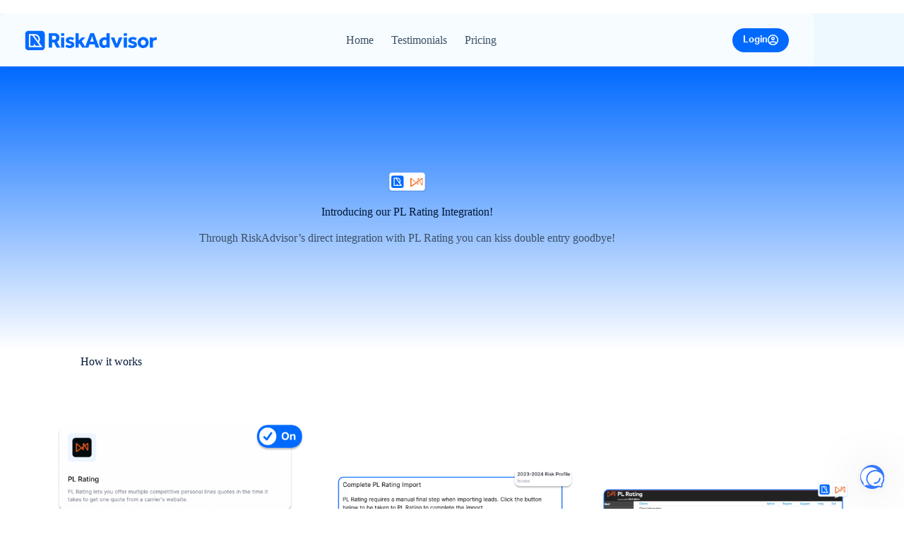

--- FILE ---
content_type: text/html; charset=UTF-8
request_url: https://riskadvisor.insure/integrations/riskadvisor-pl-rating/
body_size: 20019
content:
<!doctype html>
<html lang="en-US">
<head>
	
	<meta charset="UTF-8">
	<meta name="viewport" content="width=device-width, initial-scale=1, maximum-scale=5, viewport-fit=cover">
	<link rel="profile" href="https://gmpg.org/xfn/11">

	<meta name="viewport" content="width=device-width, initial-scale=1.0">
<title>RiskAdvisor + PL Rating | RiskAdvisor</title>

<!-- The SEO Framework by Sybre Waaijer -->
<meta name="robots" content="max-snippet:-1,max-image-preview:large,max-video-preview:-1" />
<link rel="canonical" href="https://riskadvisor.insure/integrations/riskadvisor-pl-rating/" />
<meta name="description" content="Through RiskAdvisor’s direct integration with PL Rating you can kiss double entry goodbye!" />
<meta property="og:type" content="website" />
<meta property="og:locale" content="en_US" />
<meta property="og:site_name" content="RiskAdvisor" />
<meta property="og:title" content="RiskAdvisor + PL Rating" />
<meta property="og:description" content="Through RiskAdvisor’s direct integration with PL Rating you can kiss double entry goodbye!" />
<meta property="og:url" content="https://riskadvisor.insure/integrations/riskadvisor-pl-rating/" />
<meta property="og:image" content="https://riskadvisor.insure/wp-content/uploads/2022/06/ra.opengraphimage_2-2048x1075.png" />
<meta property="og:image:width" content="2048" />
<meta property="og:image:height" content="1075" />
<meta property="og:image:alt" content="RiskAdvisor" />
<meta name="twitter:card" content="summary_large_image" />
<meta name="twitter:title" content="RiskAdvisor + PL Rating" />
<meta name="twitter:description" content="Through RiskAdvisor’s direct integration with PL Rating you can kiss double entry goodbye!" />
<meta name="twitter:image" content="https://riskadvisor.insure/wp-content/uploads/2022/06/ra.opengraphimage_2-2048x1075.png" />
<meta name="twitter:image:alt" content="RiskAdvisor" />
<script type="application/ld+json">{"@context":"https://schema.org","@graph":[{"@type":"WebSite","@id":"https://riskadvisor.insure/#/schema/WebSite","url":"https://riskadvisor.insure/","name":"RiskAdvisor","description":"Smart Forms That Help You Write Better Business","inLanguage":"en-US","potentialAction":{"@type":"SearchAction","target":{"@type":"EntryPoint","urlTemplate":"https://riskadvisor.insure/search/{search_term_string}/"},"query-input":"required name=search_term_string"},"publisher":{"@type":"Organization","@id":"https://riskadvisor.insure/#/schema/Organization","name":"RiskAdvisor","url":"https://riskadvisor.insure/","logo":{"@type":"ImageObject","url":"https://riskadvisor.insure/wp-content/uploads/2022/06/withoutTagline.png","contentUrl":"https://riskadvisor.insure/wp-content/uploads/2022/06/withoutTagline.png","width":601,"height":90,"contentSize":"8162"}}},{"@type":"WebPage","@id":"https://riskadvisor.insure/integrations/riskadvisor-pl-rating/","url":"https://riskadvisor.insure/integrations/riskadvisor-pl-rating/","name":"RiskAdvisor + PL Rating | RiskAdvisor","description":"Through RiskAdvisor’s direct integration with PL Rating you can kiss double entry goodbye!","inLanguage":"en-US","isPartOf":{"@id":"https://riskadvisor.insure/#/schema/WebSite"},"breadcrumb":{"@type":"BreadcrumbList","@id":"https://riskadvisor.insure/#/schema/BreadcrumbList","itemListElement":[{"@type":"ListItem","position":1,"item":"https://riskadvisor.insure/","name":"RiskAdvisor"},{"@type":"ListItem","position":2,"item":"https://riskadvisor.insure/integrations/","name":"Integrations"},{"@type":"ListItem","position":3,"name":"RiskAdvisor + PL Rating"}]},"potentialAction":{"@type":"ReadAction","target":"https://riskadvisor.insure/integrations/riskadvisor-pl-rating/"}}]}</script>
<!-- / The SEO Framework by Sybre Waaijer | 10.47ms meta | 11.16ms boot -->

<link rel='dns-prefetch' href='//unpkg.com' />
<link rel='dns-prefetch' href='//js.hs-scripts.com' />
<link rel='dns-prefetch' href='//use.typekit.net' />
<link rel="alternate" type="application/rss+xml" title="RiskAdvisor &raquo; Feed" href="https://riskadvisor.insure/feed/" />
<link rel="alternate" type="application/rss+xml" title="RiskAdvisor &raquo; Comments Feed" href="https://riskadvisor.insure/comments/feed/" />
<link rel="alternate" title="oEmbed (JSON)" type="application/json+oembed" href="https://riskadvisor.insure/wp-json/oembed/1.0/embed?url=https%3A%2F%2Friskadvisor.insure%2Fintegrations%2Friskadvisor-pl-rating%2F" />
<link rel="alternate" title="oEmbed (XML)" type="text/xml+oembed" href="https://riskadvisor.insure/wp-json/oembed/1.0/embed?url=https%3A%2F%2Friskadvisor.insure%2Fintegrations%2Friskadvisor-pl-rating%2F&#038;format=xml" />
<style id='wp-img-auto-sizes-contain-inline-css'>
img:is([sizes=auto i],[sizes^="auto," i]){contain-intrinsic-size:3000px 1500px}
/*# sourceURL=wp-img-auto-sizes-contain-inline-css */
</style>
<link rel='stylesheet' id='blocksy-dynamic-global-css' href='https://riskadvisor.insure/wp-content/uploads/blocksy/css/global.css?ver=46337' media='all' />
<link rel='stylesheet' id='otw_grid_manager-css' href='https://riskadvisor.insure/wp-content/plugins/post-custom-templates-lite/include/otw_components/otw_content_sidebars_light/css/otw-grid.css?ver=0.1' media='all' />
<style id='global-styles-inline-css'>
:root{--wp--preset--aspect-ratio--square: 1;--wp--preset--aspect-ratio--4-3: 4/3;--wp--preset--aspect-ratio--3-4: 3/4;--wp--preset--aspect-ratio--3-2: 3/2;--wp--preset--aspect-ratio--2-3: 2/3;--wp--preset--aspect-ratio--16-9: 16/9;--wp--preset--aspect-ratio--9-16: 9/16;--wp--preset--color--black: #000000;--wp--preset--color--cyan-bluish-gray: #abb8c3;--wp--preset--color--white: #ffffff;--wp--preset--color--pale-pink: #f78da7;--wp--preset--color--vivid-red: #cf2e2e;--wp--preset--color--luminous-vivid-orange: #ff6900;--wp--preset--color--luminous-vivid-amber: #fcb900;--wp--preset--color--light-green-cyan: #7bdcb5;--wp--preset--color--vivid-green-cyan: #00d084;--wp--preset--color--pale-cyan-blue: #8ed1fc;--wp--preset--color--vivid-cyan-blue: #0693e3;--wp--preset--color--vivid-purple: #9b51e0;--wp--preset--color--palette-color-1: var(--theme-palette-color-1, #2872fa);--wp--preset--color--palette-color-2: var(--theme-palette-color-2, #006aff);--wp--preset--color--palette-color-3: var(--theme-palette-color-3, #3A4F66);--wp--preset--color--palette-color-4: var(--theme-palette-color-4, #192a3d);--wp--preset--color--palette-color-5: var(--theme-palette-color-5, #e1e8ed);--wp--preset--color--palette-color-6: var(--theme-palette-color-6, #f2f5f7);--wp--preset--color--palette-color-7: var(--theme-palette-color-7, #FAFBFC);--wp--preset--color--palette-color-8: var(--theme-palette-color-8, #ffffff);--wp--preset--gradient--vivid-cyan-blue-to-vivid-purple: linear-gradient(135deg,rgb(6,147,227) 0%,rgb(155,81,224) 100%);--wp--preset--gradient--light-green-cyan-to-vivid-green-cyan: linear-gradient(135deg,rgb(122,220,180) 0%,rgb(0,208,130) 100%);--wp--preset--gradient--luminous-vivid-amber-to-luminous-vivid-orange: linear-gradient(135deg,rgb(252,185,0) 0%,rgb(255,105,0) 100%);--wp--preset--gradient--luminous-vivid-orange-to-vivid-red: linear-gradient(135deg,rgb(255,105,0) 0%,rgb(207,46,46) 100%);--wp--preset--gradient--very-light-gray-to-cyan-bluish-gray: linear-gradient(135deg,rgb(238,238,238) 0%,rgb(169,184,195) 100%);--wp--preset--gradient--cool-to-warm-spectrum: linear-gradient(135deg,rgb(74,234,220) 0%,rgb(151,120,209) 20%,rgb(207,42,186) 40%,rgb(238,44,130) 60%,rgb(251,105,98) 80%,rgb(254,248,76) 100%);--wp--preset--gradient--blush-light-purple: linear-gradient(135deg,rgb(255,206,236) 0%,rgb(152,150,240) 100%);--wp--preset--gradient--blush-bordeaux: linear-gradient(135deg,rgb(254,205,165) 0%,rgb(254,45,45) 50%,rgb(107,0,62) 100%);--wp--preset--gradient--luminous-dusk: linear-gradient(135deg,rgb(255,203,112) 0%,rgb(199,81,192) 50%,rgb(65,88,208) 100%);--wp--preset--gradient--pale-ocean: linear-gradient(135deg,rgb(255,245,203) 0%,rgb(182,227,212) 50%,rgb(51,167,181) 100%);--wp--preset--gradient--electric-grass: linear-gradient(135deg,rgb(202,248,128) 0%,rgb(113,206,126) 100%);--wp--preset--gradient--midnight: linear-gradient(135deg,rgb(2,3,129) 0%,rgb(40,116,252) 100%);--wp--preset--gradient--juicy-peach: linear-gradient(to right, #ffecd2 0%, #fcb69f 100%);--wp--preset--gradient--young-passion: linear-gradient(to right, #ff8177 0%, #ff867a 0%, #ff8c7f 21%, #f99185 52%, #cf556c 78%, #b12a5b 100%);--wp--preset--gradient--true-sunset: linear-gradient(to right, #fa709a 0%, #fee140 100%);--wp--preset--gradient--morpheus-den: linear-gradient(to top, #30cfd0 0%, #330867 100%);--wp--preset--gradient--plum-plate: linear-gradient(135deg, #667eea 0%, #764ba2 100%);--wp--preset--gradient--aqua-splash: linear-gradient(15deg, #13547a 0%, #80d0c7 100%);--wp--preset--gradient--love-kiss: linear-gradient(to top, #ff0844 0%, #ffb199 100%);--wp--preset--gradient--new-retrowave: linear-gradient(to top, #3b41c5 0%, #a981bb 49%, #ffc8a9 100%);--wp--preset--gradient--plum-bath: linear-gradient(to top, #cc208e 0%, #6713d2 100%);--wp--preset--gradient--high-flight: linear-gradient(to right, #0acffe 0%, #495aff 100%);--wp--preset--gradient--teen-party: linear-gradient(-225deg, #FF057C 0%, #8D0B93 50%, #321575 100%);--wp--preset--gradient--fabled-sunset: linear-gradient(-225deg, #231557 0%, #44107A 29%, #FF1361 67%, #FFF800 100%);--wp--preset--gradient--arielle-smile: radial-gradient(circle 248px at center, #16d9e3 0%, #30c7ec 47%, #46aef7 100%);--wp--preset--gradient--itmeo-branding: linear-gradient(180deg, #2af598 0%, #009efd 100%);--wp--preset--gradient--deep-blue: linear-gradient(to right, #6a11cb 0%, #2575fc 100%);--wp--preset--gradient--strong-bliss: linear-gradient(to right, #f78ca0 0%, #f9748f 19%, #fd868c 60%, #fe9a8b 100%);--wp--preset--gradient--sweet-period: linear-gradient(to top, #3f51b1 0%, #5a55ae 13%, #7b5fac 25%, #8f6aae 38%, #a86aa4 50%, #cc6b8e 62%, #f18271 75%, #f3a469 87%, #f7c978 100%);--wp--preset--gradient--purple-division: linear-gradient(to top, #7028e4 0%, #e5b2ca 100%);--wp--preset--gradient--cold-evening: linear-gradient(to top, #0c3483 0%, #a2b6df 100%, #6b8cce 100%, #a2b6df 100%);--wp--preset--gradient--mountain-rock: linear-gradient(to right, #868f96 0%, #596164 100%);--wp--preset--gradient--desert-hump: linear-gradient(to top, #c79081 0%, #dfa579 100%);--wp--preset--gradient--ethernal-constance: linear-gradient(to top, #09203f 0%, #537895 100%);--wp--preset--gradient--happy-memories: linear-gradient(-60deg, #ff5858 0%, #f09819 100%);--wp--preset--gradient--grown-early: linear-gradient(to top, #0ba360 0%, #3cba92 100%);--wp--preset--gradient--morning-salad: linear-gradient(-225deg, #B7F8DB 0%, #50A7C2 100%);--wp--preset--gradient--night-call: linear-gradient(-225deg, #AC32E4 0%, #7918F2 48%, #4801FF 100%);--wp--preset--gradient--mind-crawl: linear-gradient(-225deg, #473B7B 0%, #3584A7 51%, #30D2BE 100%);--wp--preset--gradient--angel-care: linear-gradient(-225deg, #FFE29F 0%, #FFA99F 48%, #FF719A 100%);--wp--preset--gradient--juicy-cake: linear-gradient(to top, #e14fad 0%, #f9d423 100%);--wp--preset--gradient--rich-metal: linear-gradient(to right, #d7d2cc 0%, #304352 100%);--wp--preset--gradient--mole-hall: linear-gradient(-20deg, #616161 0%, #9bc5c3 100%);--wp--preset--gradient--cloudy-knoxville: linear-gradient(120deg, #fdfbfb 0%, #ebedee 100%);--wp--preset--gradient--soft-grass: linear-gradient(to top, #c1dfc4 0%, #deecdd 100%);--wp--preset--gradient--saint-petersburg: linear-gradient(135deg, #f5f7fa 0%, #c3cfe2 100%);--wp--preset--gradient--everlasting-sky: linear-gradient(135deg, #fdfcfb 0%, #e2d1c3 100%);--wp--preset--gradient--kind-steel: linear-gradient(-20deg, #e9defa 0%, #fbfcdb 100%);--wp--preset--gradient--over-sun: linear-gradient(60deg, #abecd6 0%, #fbed96 100%);--wp--preset--gradient--premium-white: linear-gradient(to top, #d5d4d0 0%, #d5d4d0 1%, #eeeeec 31%, #efeeec 75%, #e9e9e7 100%);--wp--preset--gradient--clean-mirror: linear-gradient(45deg, #93a5cf 0%, #e4efe9 100%);--wp--preset--gradient--wild-apple: linear-gradient(to top, #d299c2 0%, #fef9d7 100%);--wp--preset--gradient--snow-again: linear-gradient(to top, #e6e9f0 0%, #eef1f5 100%);--wp--preset--gradient--confident-cloud: linear-gradient(to top, #dad4ec 0%, #dad4ec 1%, #f3e7e9 100%);--wp--preset--gradient--glass-water: linear-gradient(to top, #dfe9f3 0%, white 100%);--wp--preset--gradient--perfect-white: linear-gradient(-225deg, #E3FDF5 0%, #FFE6FA 100%);--wp--preset--font-size--small: 13px;--wp--preset--font-size--medium: 20px;--wp--preset--font-size--large: clamp(22px, 1.375rem + ((1vw - 3.2px) * 0.625), 30px);--wp--preset--font-size--x-large: clamp(30px, 1.875rem + ((1vw - 3.2px) * 1.563), 50px);--wp--preset--font-size--xx-large: clamp(45px, 2.813rem + ((1vw - 3.2px) * 2.734), 80px);--wp--preset--font-family--aktiv-grotesk: Aktiv Grotesk;--wp--preset--spacing--20: 0.44rem;--wp--preset--spacing--30: 0.67rem;--wp--preset--spacing--40: 1rem;--wp--preset--spacing--50: 1.5rem;--wp--preset--spacing--60: 2.25rem;--wp--preset--spacing--70: 3.38rem;--wp--preset--spacing--80: 5.06rem;--wp--preset--shadow--natural: 6px 6px 9px rgba(0, 0, 0, 0.2);--wp--preset--shadow--deep: 12px 12px 50px rgba(0, 0, 0, 0.4);--wp--preset--shadow--sharp: 6px 6px 0px rgba(0, 0, 0, 0.2);--wp--preset--shadow--outlined: 6px 6px 0px -3px rgb(255, 255, 255), 6px 6px rgb(0, 0, 0);--wp--preset--shadow--crisp: 6px 6px 0px rgb(0, 0, 0);}:root { --wp--style--global--content-size: var(--theme-block-max-width);--wp--style--global--wide-size: var(--theme-block-wide-max-width); }:where(body) { margin: 0; }.wp-site-blocks > .alignleft { float: left; margin-right: 2em; }.wp-site-blocks > .alignright { float: right; margin-left: 2em; }.wp-site-blocks > .aligncenter { justify-content: center; margin-left: auto; margin-right: auto; }:where(.wp-site-blocks) > * { margin-block-start: var(--theme-content-spacing); margin-block-end: 0; }:where(.wp-site-blocks) > :first-child { margin-block-start: 0; }:where(.wp-site-blocks) > :last-child { margin-block-end: 0; }:root { --wp--style--block-gap: var(--theme-content-spacing); }:root :where(.is-layout-flow) > :first-child{margin-block-start: 0;}:root :where(.is-layout-flow) > :last-child{margin-block-end: 0;}:root :where(.is-layout-flow) > *{margin-block-start: var(--theme-content-spacing);margin-block-end: 0;}:root :where(.is-layout-constrained) > :first-child{margin-block-start: 0;}:root :where(.is-layout-constrained) > :last-child{margin-block-end: 0;}:root :where(.is-layout-constrained) > *{margin-block-start: var(--theme-content-spacing);margin-block-end: 0;}:root :where(.is-layout-flex){gap: var(--theme-content-spacing);}:root :where(.is-layout-grid){gap: var(--theme-content-spacing);}.is-layout-flow > .alignleft{float: left;margin-inline-start: 0;margin-inline-end: 2em;}.is-layout-flow > .alignright{float: right;margin-inline-start: 2em;margin-inline-end: 0;}.is-layout-flow > .aligncenter{margin-left: auto !important;margin-right: auto !important;}.is-layout-constrained > .alignleft{float: left;margin-inline-start: 0;margin-inline-end: 2em;}.is-layout-constrained > .alignright{float: right;margin-inline-start: 2em;margin-inline-end: 0;}.is-layout-constrained > .aligncenter{margin-left: auto !important;margin-right: auto !important;}.is-layout-constrained > :where(:not(.alignleft):not(.alignright):not(.alignfull)){max-width: var(--wp--style--global--content-size);margin-left: auto !important;margin-right: auto !important;}.is-layout-constrained > .alignwide{max-width: var(--wp--style--global--wide-size);}body .is-layout-flex{display: flex;}.is-layout-flex{flex-wrap: wrap;align-items: center;}.is-layout-flex > :is(*, div){margin: 0;}body .is-layout-grid{display: grid;}.is-layout-grid > :is(*, div){margin: 0;}body{padding-top: 0px;padding-right: 0px;padding-bottom: 0px;padding-left: 0px;}:root :where(.wp-element-button, .wp-block-button__link){font-style: inherit;font-weight: inherit;letter-spacing: inherit;text-transform: inherit;}.has-black-color{color: var(--wp--preset--color--black) !important;}.has-cyan-bluish-gray-color{color: var(--wp--preset--color--cyan-bluish-gray) !important;}.has-white-color{color: var(--wp--preset--color--white) !important;}.has-pale-pink-color{color: var(--wp--preset--color--pale-pink) !important;}.has-vivid-red-color{color: var(--wp--preset--color--vivid-red) !important;}.has-luminous-vivid-orange-color{color: var(--wp--preset--color--luminous-vivid-orange) !important;}.has-luminous-vivid-amber-color{color: var(--wp--preset--color--luminous-vivid-amber) !important;}.has-light-green-cyan-color{color: var(--wp--preset--color--light-green-cyan) !important;}.has-vivid-green-cyan-color{color: var(--wp--preset--color--vivid-green-cyan) !important;}.has-pale-cyan-blue-color{color: var(--wp--preset--color--pale-cyan-blue) !important;}.has-vivid-cyan-blue-color{color: var(--wp--preset--color--vivid-cyan-blue) !important;}.has-vivid-purple-color{color: var(--wp--preset--color--vivid-purple) !important;}.has-palette-color-1-color{color: var(--wp--preset--color--palette-color-1) !important;}.has-palette-color-2-color{color: var(--wp--preset--color--palette-color-2) !important;}.has-palette-color-3-color{color: var(--wp--preset--color--palette-color-3) !important;}.has-palette-color-4-color{color: var(--wp--preset--color--palette-color-4) !important;}.has-palette-color-5-color{color: var(--wp--preset--color--palette-color-5) !important;}.has-palette-color-6-color{color: var(--wp--preset--color--palette-color-6) !important;}.has-palette-color-7-color{color: var(--wp--preset--color--palette-color-7) !important;}.has-palette-color-8-color{color: var(--wp--preset--color--palette-color-8) !important;}.has-black-background-color{background-color: var(--wp--preset--color--black) !important;}.has-cyan-bluish-gray-background-color{background-color: var(--wp--preset--color--cyan-bluish-gray) !important;}.has-white-background-color{background-color: var(--wp--preset--color--white) !important;}.has-pale-pink-background-color{background-color: var(--wp--preset--color--pale-pink) !important;}.has-vivid-red-background-color{background-color: var(--wp--preset--color--vivid-red) !important;}.has-luminous-vivid-orange-background-color{background-color: var(--wp--preset--color--luminous-vivid-orange) !important;}.has-luminous-vivid-amber-background-color{background-color: var(--wp--preset--color--luminous-vivid-amber) !important;}.has-light-green-cyan-background-color{background-color: var(--wp--preset--color--light-green-cyan) !important;}.has-vivid-green-cyan-background-color{background-color: var(--wp--preset--color--vivid-green-cyan) !important;}.has-pale-cyan-blue-background-color{background-color: var(--wp--preset--color--pale-cyan-blue) !important;}.has-vivid-cyan-blue-background-color{background-color: var(--wp--preset--color--vivid-cyan-blue) !important;}.has-vivid-purple-background-color{background-color: var(--wp--preset--color--vivid-purple) !important;}.has-palette-color-1-background-color{background-color: var(--wp--preset--color--palette-color-1) !important;}.has-palette-color-2-background-color{background-color: var(--wp--preset--color--palette-color-2) !important;}.has-palette-color-3-background-color{background-color: var(--wp--preset--color--palette-color-3) !important;}.has-palette-color-4-background-color{background-color: var(--wp--preset--color--palette-color-4) !important;}.has-palette-color-5-background-color{background-color: var(--wp--preset--color--palette-color-5) !important;}.has-palette-color-6-background-color{background-color: var(--wp--preset--color--palette-color-6) !important;}.has-palette-color-7-background-color{background-color: var(--wp--preset--color--palette-color-7) !important;}.has-palette-color-8-background-color{background-color: var(--wp--preset--color--palette-color-8) !important;}.has-black-border-color{border-color: var(--wp--preset--color--black) !important;}.has-cyan-bluish-gray-border-color{border-color: var(--wp--preset--color--cyan-bluish-gray) !important;}.has-white-border-color{border-color: var(--wp--preset--color--white) !important;}.has-pale-pink-border-color{border-color: var(--wp--preset--color--pale-pink) !important;}.has-vivid-red-border-color{border-color: var(--wp--preset--color--vivid-red) !important;}.has-luminous-vivid-orange-border-color{border-color: var(--wp--preset--color--luminous-vivid-orange) !important;}.has-luminous-vivid-amber-border-color{border-color: var(--wp--preset--color--luminous-vivid-amber) !important;}.has-light-green-cyan-border-color{border-color: var(--wp--preset--color--light-green-cyan) !important;}.has-vivid-green-cyan-border-color{border-color: var(--wp--preset--color--vivid-green-cyan) !important;}.has-pale-cyan-blue-border-color{border-color: var(--wp--preset--color--pale-cyan-blue) !important;}.has-vivid-cyan-blue-border-color{border-color: var(--wp--preset--color--vivid-cyan-blue) !important;}.has-vivid-purple-border-color{border-color: var(--wp--preset--color--vivid-purple) !important;}.has-palette-color-1-border-color{border-color: var(--wp--preset--color--palette-color-1) !important;}.has-palette-color-2-border-color{border-color: var(--wp--preset--color--palette-color-2) !important;}.has-palette-color-3-border-color{border-color: var(--wp--preset--color--palette-color-3) !important;}.has-palette-color-4-border-color{border-color: var(--wp--preset--color--palette-color-4) !important;}.has-palette-color-5-border-color{border-color: var(--wp--preset--color--palette-color-5) !important;}.has-palette-color-6-border-color{border-color: var(--wp--preset--color--palette-color-6) !important;}.has-palette-color-7-border-color{border-color: var(--wp--preset--color--palette-color-7) !important;}.has-palette-color-8-border-color{border-color: var(--wp--preset--color--palette-color-8) !important;}.has-vivid-cyan-blue-to-vivid-purple-gradient-background{background: var(--wp--preset--gradient--vivid-cyan-blue-to-vivid-purple) !important;}.has-light-green-cyan-to-vivid-green-cyan-gradient-background{background: var(--wp--preset--gradient--light-green-cyan-to-vivid-green-cyan) !important;}.has-luminous-vivid-amber-to-luminous-vivid-orange-gradient-background{background: var(--wp--preset--gradient--luminous-vivid-amber-to-luminous-vivid-orange) !important;}.has-luminous-vivid-orange-to-vivid-red-gradient-background{background: var(--wp--preset--gradient--luminous-vivid-orange-to-vivid-red) !important;}.has-very-light-gray-to-cyan-bluish-gray-gradient-background{background: var(--wp--preset--gradient--very-light-gray-to-cyan-bluish-gray) !important;}.has-cool-to-warm-spectrum-gradient-background{background: var(--wp--preset--gradient--cool-to-warm-spectrum) !important;}.has-blush-light-purple-gradient-background{background: var(--wp--preset--gradient--blush-light-purple) !important;}.has-blush-bordeaux-gradient-background{background: var(--wp--preset--gradient--blush-bordeaux) !important;}.has-luminous-dusk-gradient-background{background: var(--wp--preset--gradient--luminous-dusk) !important;}.has-pale-ocean-gradient-background{background: var(--wp--preset--gradient--pale-ocean) !important;}.has-electric-grass-gradient-background{background: var(--wp--preset--gradient--electric-grass) !important;}.has-midnight-gradient-background{background: var(--wp--preset--gradient--midnight) !important;}.has-juicy-peach-gradient-background{background: var(--wp--preset--gradient--juicy-peach) !important;}.has-young-passion-gradient-background{background: var(--wp--preset--gradient--young-passion) !important;}.has-true-sunset-gradient-background{background: var(--wp--preset--gradient--true-sunset) !important;}.has-morpheus-den-gradient-background{background: var(--wp--preset--gradient--morpheus-den) !important;}.has-plum-plate-gradient-background{background: var(--wp--preset--gradient--plum-plate) !important;}.has-aqua-splash-gradient-background{background: var(--wp--preset--gradient--aqua-splash) !important;}.has-love-kiss-gradient-background{background: var(--wp--preset--gradient--love-kiss) !important;}.has-new-retrowave-gradient-background{background: var(--wp--preset--gradient--new-retrowave) !important;}.has-plum-bath-gradient-background{background: var(--wp--preset--gradient--plum-bath) !important;}.has-high-flight-gradient-background{background: var(--wp--preset--gradient--high-flight) !important;}.has-teen-party-gradient-background{background: var(--wp--preset--gradient--teen-party) !important;}.has-fabled-sunset-gradient-background{background: var(--wp--preset--gradient--fabled-sunset) !important;}.has-arielle-smile-gradient-background{background: var(--wp--preset--gradient--arielle-smile) !important;}.has-itmeo-branding-gradient-background{background: var(--wp--preset--gradient--itmeo-branding) !important;}.has-deep-blue-gradient-background{background: var(--wp--preset--gradient--deep-blue) !important;}.has-strong-bliss-gradient-background{background: var(--wp--preset--gradient--strong-bliss) !important;}.has-sweet-period-gradient-background{background: var(--wp--preset--gradient--sweet-period) !important;}.has-purple-division-gradient-background{background: var(--wp--preset--gradient--purple-division) !important;}.has-cold-evening-gradient-background{background: var(--wp--preset--gradient--cold-evening) !important;}.has-mountain-rock-gradient-background{background: var(--wp--preset--gradient--mountain-rock) !important;}.has-desert-hump-gradient-background{background: var(--wp--preset--gradient--desert-hump) !important;}.has-ethernal-constance-gradient-background{background: var(--wp--preset--gradient--ethernal-constance) !important;}.has-happy-memories-gradient-background{background: var(--wp--preset--gradient--happy-memories) !important;}.has-grown-early-gradient-background{background: var(--wp--preset--gradient--grown-early) !important;}.has-morning-salad-gradient-background{background: var(--wp--preset--gradient--morning-salad) !important;}.has-night-call-gradient-background{background: var(--wp--preset--gradient--night-call) !important;}.has-mind-crawl-gradient-background{background: var(--wp--preset--gradient--mind-crawl) !important;}.has-angel-care-gradient-background{background: var(--wp--preset--gradient--angel-care) !important;}.has-juicy-cake-gradient-background{background: var(--wp--preset--gradient--juicy-cake) !important;}.has-rich-metal-gradient-background{background: var(--wp--preset--gradient--rich-metal) !important;}.has-mole-hall-gradient-background{background: var(--wp--preset--gradient--mole-hall) !important;}.has-cloudy-knoxville-gradient-background{background: var(--wp--preset--gradient--cloudy-knoxville) !important;}.has-soft-grass-gradient-background{background: var(--wp--preset--gradient--soft-grass) !important;}.has-saint-petersburg-gradient-background{background: var(--wp--preset--gradient--saint-petersburg) !important;}.has-everlasting-sky-gradient-background{background: var(--wp--preset--gradient--everlasting-sky) !important;}.has-kind-steel-gradient-background{background: var(--wp--preset--gradient--kind-steel) !important;}.has-over-sun-gradient-background{background: var(--wp--preset--gradient--over-sun) !important;}.has-premium-white-gradient-background{background: var(--wp--preset--gradient--premium-white) !important;}.has-clean-mirror-gradient-background{background: var(--wp--preset--gradient--clean-mirror) !important;}.has-wild-apple-gradient-background{background: var(--wp--preset--gradient--wild-apple) !important;}.has-snow-again-gradient-background{background: var(--wp--preset--gradient--snow-again) !important;}.has-confident-cloud-gradient-background{background: var(--wp--preset--gradient--confident-cloud) !important;}.has-glass-water-gradient-background{background: var(--wp--preset--gradient--glass-water) !important;}.has-perfect-white-gradient-background{background: var(--wp--preset--gradient--perfect-white) !important;}.has-small-font-size{font-size: var(--wp--preset--font-size--small) !important;}.has-medium-font-size{font-size: var(--wp--preset--font-size--medium) !important;}.has-large-font-size{font-size: var(--wp--preset--font-size--large) !important;}.has-x-large-font-size{font-size: var(--wp--preset--font-size--x-large) !important;}.has-xx-large-font-size{font-size: var(--wp--preset--font-size--xx-large) !important;}.has-aktiv-grotesk-font-family{font-family: var(--wp--preset--font-family--aktiv-grotesk) !important;}
:root :where(.wp-block-pullquote){font-size: clamp(0.984em, 0.984rem + ((1vw - 0.2em) * 0.645), 1.5em);line-height: 1.6;}
/*# sourceURL=global-styles-inline-css */
</style>
<link rel='stylesheet' id='blocksy-typekit-css' href='https://use.typekit.net/wuo2bgc.css?ver=2.1.17' media='all' />
<link rel='stylesheet' id='wp-components-css' href='https://riskadvisor.insure/wp-includes/css/dist/components/style.min.css?ver=6.9' media='all' />
<link rel='stylesheet' id='lottiefiles-css-css' href='https://riskadvisor.insure/wp-content/plugins/lottiefiles/src/../build/lottiefiles-frontend.css.css?ver=c6466ae00cf35038b638' media='all' />
<link rel='stylesheet' id='ct-main-styles-css' href='https://riskadvisor.insure/wp-content/themes/blocksy/static/bundle/main.min.css?ver=2.1.27' media='all' />
<link rel='stylesheet' id='ct-elementor-styles-css' href='https://riskadvisor.insure/wp-content/themes/blocksy/static/bundle/elementor-frontend.min.css?ver=2.1.27' media='all' />
<link rel='stylesheet' id='elementor-icons-css' href='https://riskadvisor.insure/wp-content/plugins/elementor/assets/lib/eicons/css/elementor-icons.min.css?ver=5.47.0' media='all' />
<link rel='stylesheet' id='elementor-frontend-css' href='https://riskadvisor.insure/wp-content/plugins/elementor/assets/css/frontend.min.css?ver=3.35.0' media='all' />
<link rel='stylesheet' id='elementor-post-9-css' href='https://riskadvisor.insure/wp-content/uploads/elementor/css/post-9.css?ver=1770105605' media='all' />
<link rel='stylesheet' id='uael-frontend-css' href='https://riskadvisor.insure/wp-content/plugins/ultimate-elementor/assets/min-css/uael-frontend.min.css?ver=1.40.5' media='all' />
<link rel='stylesheet' id='uael-teammember-social-icons-css' href='https://riskadvisor.insure/wp-content/plugins/elementor/assets/css/widget-social-icons.min.css?ver=3.24.0' media='all' />
<link rel='stylesheet' id='uael-social-share-icons-brands-css' href='https://riskadvisor.insure/wp-content/plugins/elementor/assets/lib/font-awesome/css/brands.css?ver=5.15.3' media='all' />
<link rel='stylesheet' id='uael-social-share-icons-fontawesome-css' href='https://riskadvisor.insure/wp-content/plugins/elementor/assets/lib/font-awesome/css/fontawesome.css?ver=5.15.3' media='all' />
<link rel='stylesheet' id='uael-nav-menu-icons-css' href='https://riskadvisor.insure/wp-content/plugins/elementor/assets/lib/font-awesome/css/solid.css?ver=5.15.3' media='all' />
<link rel='stylesheet' id='namogo-icons-css' href='https://riskadvisor.insure/wp-content/plugins/elementor-extras/assets/lib/nicons/css/nicons.css?ver=2.2.52' media='all' />
<link rel='stylesheet' id='elementor-extras-frontend-css' href='https://riskadvisor.insure/wp-content/plugins/elementor-extras/assets/css/frontend.min.css?ver=2.2.52' media='all' />
<link rel='stylesheet' id='widget-image-css' href='https://riskadvisor.insure/wp-content/plugins/elementor/assets/css/widget-image.min.css?ver=3.35.0' media='all' />
<link rel='stylesheet' id='widget-heading-css' href='https://riskadvisor.insure/wp-content/plugins/elementor/assets/css/widget-heading.min.css?ver=3.35.0' media='all' />
<link rel='stylesheet' id='widget-spacer-css' href='https://riskadvisor.insure/wp-content/plugins/elementor/assets/css/widget-spacer.min.css?ver=3.35.0' media='all' />
<link rel='stylesheet' id='elementor-post-1615-css' href='https://riskadvisor.insure/wp-content/uploads/elementor/css/post-1615.css?ver=1770141405' media='all' />
<link rel='stylesheet' id='otw_components_0_css-css' href='https://riskadvisor.insure/wp-content/uploads/otwcache/otw_components_css_0_ebabc8e9435eb4c1e375fd175187ae1d.css?ver=0.1' media='all' />
<link rel='stylesheet' id='elementor-gf-local-roboto-css' href='https://riskadvisor.insure/wp-content/uploads/elementor/google-fonts/css/roboto.css?ver=1749502412' media='all' />
<link rel='stylesheet' id='elementor-gf-local-robotoslab-css' href='https://riskadvisor.insure/wp-content/uploads/elementor/google-fonts/css/robotoslab.css?ver=1749502422' media='all' />
<script src="https://riskadvisor.insure/wp-includes/js/jquery/jquery.min.js?ver=3.7.1" id="jquery-core-js"></script>
<script src="https://riskadvisor.insure/wp-includes/js/jquery/jquery-migrate.min.js?ver=3.4.1" id="jquery-migrate-js"></script>
<script src="https://riskadvisor.insure/wp-content/plugins/lottiefiles/src/../build/frontend-helper.js?ver=c6466ae00cf35038b638" id="lottiefiles-block-frontend-js"></script>
<script src="https://riskadvisor.insure/wp-content/uploads/otwcache/otw_components_js_0_5e589460a080b35efd0fc1d5b34c4b11.js?ver=0.1" id="otw_components_0_js-js"></script>
<link rel="https://api.w.org/" href="https://riskadvisor.insure/wp-json/" /><link rel="alternate" title="JSON" type="application/json" href="https://riskadvisor.insure/wp-json/wp/v2/pages/1615" /><link rel="EditURI" type="application/rsd+xml" title="RSD" href="https://riskadvisor.insure/xmlrpc.php?rsd" />
			<!-- DO NOT COPY THIS SNIPPET! Start of Page Analytics Tracking for HubSpot WordPress plugin v11.3.37-->
			<script class="hsq-set-content-id" data-content-id="standard-page">
				var _hsq = _hsq || [];
				_hsq.push(["setContentType", "standard-page"]);
			</script>
			<!-- DO NOT COPY THIS SNIPPET! End of Page Analytics Tracking for HubSpot WordPress plugin -->
					<script type="text/javascript">
				(function(c,l,a,r,i,t,y){
					c[a]=c[a]||function(){(c[a].q=c[a].q||[]).push(arguments)};t=l.createElement(r);t.async=1;
					t.src="https://www.clarity.ms/tag/"+i+"?ref=wordpress";y=l.getElementsByTagName(r)[0];y.parentNode.insertBefore(t,y);
				})(window, document, "clarity", "script", "m16ex3dkzd");
		</script>
		<script>(function(ss,ex){ window.ldfdr=window.ldfdr||function(){(ldfdr._q=ldfdr._q||[]).push([].slice.call(arguments));};(function(d,s){ fs=d.getElementsByTagName(s)[0]; function ce(src){ var cs=d.createElement(s); cs.src=src; cs.async=1; fs.parentNode.insertBefore(cs,fs); };ce('https://sc.lfeeder.com/lftracker_v1_'+ss+(ex?'_'+ex:'')+'.js'); })(document,'script'); })('JMvZ8gnVJvpa2pOd');</script><noscript><link rel='stylesheet' href='https://riskadvisor.insure/wp-content/themes/blocksy/static/bundle/no-scripts.min.css' type='text/css'></noscript>
<meta name="generator" content="Elementor 3.35.0; features: additional_custom_breakpoints; settings: css_print_method-external, google_font-enabled, font_display-auto">
<script>
	jQuery(document).ready(function(){
			jQuery('.pricing-tabs .elementor-tabs-wrapper .elementor-tab-title:nth-child(1)').click(function(){
				jQuery('.proposal-wrap .prop-bottom').hide();
				jQuery('.proposal-wrap .monthly-proposal').css('display','flex');
			});
			jQuery('.pricing-tabs .elementor-tabs-wrapper .elementor-tab-title:nth-child(2)').click(function(){
				jQuery('.proposal-wrap .prop-bottom').hide();
				jQuery('.proposal-wrap .yearly-proposal').css('display','flex');
			});
	});
</script>
			<style>
				.e-con.e-parent:nth-of-type(n+4):not(.e-lazyloaded):not(.e-no-lazyload),
				.e-con.e-parent:nth-of-type(n+4):not(.e-lazyloaded):not(.e-no-lazyload) * {
					background-image: none !important;
				}
				@media screen and (max-height: 1024px) {
					.e-con.e-parent:nth-of-type(n+3):not(.e-lazyloaded):not(.e-no-lazyload),
					.e-con.e-parent:nth-of-type(n+3):not(.e-lazyloaded):not(.e-no-lazyload) * {
						background-image: none !important;
					}
				}
				@media screen and (max-height: 640px) {
					.e-con.e-parent:nth-of-type(n+2):not(.e-lazyloaded):not(.e-no-lazyload),
					.e-con.e-parent:nth-of-type(n+2):not(.e-lazyloaded):not(.e-no-lazyload) * {
						background-image: none !important;
					}
				}
			</style>
			<!-- Google Tag Manager -->
<script>(function(w,d,s,l,i){w[l]=w[l]||[];w[l].push({'gtm.start':
new Date().getTime(),event:'gtm.js'});var f=d.getElementsByTagName(s)[0],
j=d.createElement(s),dl=l!='dataLayer'?'&l='+l:'';j.async=true;j.src=
'https://www.googletagmanager.com/gtm.js?id='+i+dl;f.parentNode.insertBefore(j,f);
})(window,document,'script','dataLayer','GTM-W4QXK8ZX');</script>
<!-- End Google Tag Manager -->  <!-- Meta Pixel Code -->
<script>
  !function(f,b,e,v,n,t,s)
  {if(f.fbq)return;n=f.fbq=function(){n.callMethod?
  n.callMethod.apply(n,arguments):n.queue.push(arguments)};
  if(!f._fbq)f._fbq=n;n.push=n;n.loaded=!0;n.version='2.0';
  n.queue=[];t=b.createElement(e);t.async=!0;
  t.src=v;s=b.getElementsByTagName(e)[0];
  s.parentNode.insertBefore(t,s)}(window, document,'script',
  'https://connect.facebook.net/en_US/fbevents.js');
  fbq('init', '1282456105974124');
  fbq('track', 'PageView');
</script>
<noscript><img loading="lazy" height="1" width="1" style="display:none"
  src="https://www.facebook.com/tr?id=1282456105974124&ev=PageView&noscript=1"
/></noscript>
<!-- End Meta Pixel Code -->

<!-- Fathom - beautiful, simple website analytics -->
<script src="https://cdn.usefathom.com/script.js" data-site="AGGNNKQS" defer></script>
<!-- / Fathom -->

<script type="text/javascript">
  (function (d, u, h, s) {
    h = d.getElementsByTagName('head')[0];
    s = d.createElement('script');
    s.async = 1;
    s.src = u + new Date().getTime();
    h.appendChild(s);
  })(document, 'https://grow.clearbitjs.com/api/pixel.js?v=');
</script>

<script type="module" async="" src="https://embed.launchnotes.io/latest/dist/esm/launchnotes-embed.js"></script>
<script nomodule="" async="" src="https://embed.launchnotes.io/latest/dist/esm/launchnotes-embed.js"></script>

<!-- Google tag (gtag.js) -->
<script async src="https://www.googletagmanager.com/gtag/js?id=G-JETG9L4SC4"></script>
<script>
  window.dataLayer = window.dataLayer || [];
  function gtag(){dataLayer.push(arguments);}
  gtag('js', new Date());

  gtag('config', 'G-JETG9L4SC4');
</script>


    <script src="https://cdn.linkmink.com/lm-js/2.3.1/lm.js"></script>
    <script>
      if (typeof LinkMink==="function") {
        LinkMink('pub_live_Lz9Ovbp6ZvuoX7ymoPvy').initTracking().then(); // We prefilled your public API key
        }
    </script>
          
<script type="text/javascript" src="https://a.usbrowserspeed.com/cs?pid=ddae2e0bce828a30a7b24f94f87290780f71120eaf9f11353f234c3bd86512d3&puid=6837042750ecc3191ac98123"></script>

<!-- Leadinfo tracking code -->
<script>
(function(l,e,a,d,i,n,f,o){if(!l[i]){l.GlobalLeadinfoNamespace=l.GlobalLeadinfoNamespace||[];
l.GlobalLeadinfoNamespace.push(i);l[i]=function(){(l[i].q=l[i].q||[]).push(arguments)};l[i].t=l[i].t||n;
l[i].q=l[i].q||[];o=e.createElement(a);f=e.getElementsByTagName(a)[0];o.async=1;o.src=d;f.parentNode.insertBefore(o,f);}
}(window,document,'script','https://cdn.leadinfo.net/ping.js','leadinfo','LI-69456BE4ABEB4'));
</script>
<link rel="icon" href="https://riskadvisor.insure/wp-content/uploads/2022/06/cropped-ra.socialassets_linkedin.profile-32x32.png" sizes="32x32" />
<link rel="icon" href="https://riskadvisor.insure/wp-content/uploads/2022/06/cropped-ra.socialassets_linkedin.profile-192x192.png" sizes="192x192" />
<link rel="apple-touch-icon" href="https://riskadvisor.insure/wp-content/uploads/2022/06/cropped-ra.socialassets_linkedin.profile-180x180.png" />
<meta name="msapplication-TileImage" content="https://riskadvisor.insure/wp-content/uploads/2022/06/cropped-ra.socialassets_linkedin.profile-270x270.png" />
	</head>


<body class="wp-singular page-template-default page page-id-1615 page-child parent-pageid-1077 wp-custom-logo wp-embed-responsive wp-theme-blocksy elementor-default elementor-kit-9 elementor-page elementor-page-1615 ct-elementor-default-template" data-link="type-2" data-prefix="single_page" data-header="type-1:sticky" data-footer="type-1" itemscope="itemscope" itemtype="https://schema.org/WebPage">

<!-- Google Tag Manager (noscript) -->
<noscript><iframe src="https://www.googletagmanager.com/ns.html?id=GTM-W4QXK8ZX"
height="0" width="0" style="display:none;visibility:hidden"></iframe></noscript>
<!-- End Google Tag Manager (noscript) -->

<!-- 1. Load the Featurebase SDK -->
<script>!(function(e,t){var a="featurebase-sdk";function n(){if(!t.getElementById(a)){var e=t.createElement("script");(e.id=a),(e.src="https://do.featurebase.app/js/sdk.js"),t.getElementsByTagName("script")[0].parentNode.insertBefore(e,t.getElementsByTagName("script")[0])}};"function"!=typeof e.Featurebase&&(e.Featurebase=function(){(e.Featurebase.q=e.Featurebase.q||[]).push(arguments)}),"complete"===t.readyState||"interactive"===t.readyState?n():t.addEventListener("DOMContentLoaded",n)})(window,document);</script>

<!-- 2. Boot Featurebase with your messenger config -->
<script>
  Featurebase("boot", {
    appId: "641dd5c4aaced1c4ba96908c",
    theme: "light",
    language: "en",
  });
</script><a class="skip-link screen-reader-text" href="#main">Skip to content</a><div class="ct-drawer-canvas" data-location="start"><div id="offcanvas" class="ct-panel ct-header" data-behaviour="right-side" role="dialog" aria-label="Offcanvas modal" inert=""><div class="ct-panel-inner">
		<div class="ct-panel-actions">
			
			<button class="ct-toggle-close" data-type="type-1" aria-label="Close drawer">
				<svg class="ct-icon" width="12" height="12" viewBox="0 0 15 15"><path d="M1 15a1 1 0 01-.71-.29 1 1 0 010-1.41l5.8-5.8-5.8-5.8A1 1 0 011.7.29l5.8 5.8 5.8-5.8a1 1 0 011.41 1.41l-5.8 5.8 5.8 5.8a1 1 0 01-1.41 1.41l-5.8-5.8-5.8 5.8A1 1 0 011 15z"/></svg>
			</button>
		</div>
		<div class="ct-panel-content" data-device="desktop"><div class="ct-panel-content-inner"></div></div><div class="ct-panel-content" data-device="mobile"><div class="ct-panel-content-inner">
<nav
	class="mobile-menu menu-container"
	data-id="mobile-menu" data-interaction="click" data-toggle-type="type-1" data-submenu-dots="yes"	aria-label="Header Menu">

	<ul id="menu-header-menu-1" class=""><li class="menu-item menu-item-type-post_type menu-item-object-page menu-item-home menu-item-1607"><a href="https://riskadvisor.insure/" class="ct-menu-link">Home</a></li>
<li class="menu-item menu-item-type-custom menu-item-object-custom menu-item-home menu-item-1609"><a href="https://riskadvisor.insure/#testimonials" class="ct-menu-link">Testimonials</a></li>
<li class="menu-item menu-item-type-post_type menu-item-object-page menu-item-2011"><a href="https://riskadvisor.insure/pricing/" class="ct-menu-link">Pricing</a></li>
</ul></nav>

</div></div></div></div></div>
<div id="main-container">
	<header id="header" class="ct-header" data-id="type-1" itemscope="" itemtype="https://schema.org/WPHeader"><div data-device="desktop"><div class="ct-sticky-container"><div data-sticky="slide"><div data-row="middle:boxed" data-column-set="3"><div class="ct-container"><div data-column="start" data-placements="1"><div data-items="primary">
<div	class="site-branding"
	data-id="logo"		itemscope="itemscope" itemtype="https://schema.org/Organization">

			<a href="https://riskadvisor.insure/" class="site-logo-container" rel="home" itemprop="url" ><img loading="lazy" width="601" height="90" src="https://riskadvisor.insure/wp-content/uploads/2022/06/withoutTagline.png" class="default-logo" alt="RiskAdvisor" decoding="async" srcset="https://riskadvisor.insure/wp-content/uploads/2022/06/withoutTagline.png 601w, https://riskadvisor.insure/wp-content/uploads/2022/06/withoutTagline-300x45.png 300w" sizes="(max-width: 601px) 100vw, 601px" /></a>	
	</div>

</div></div><div data-column="middle"><div data-items="">
<nav
	id="header-menu-1"
	class="header-menu-1 menu-container"
	data-id="menu" data-interaction="hover"	data-menu="type-1"
	data-dropdown="type-1:simple"		data-responsive="no"	itemscope="" itemtype="https://schema.org/SiteNavigationElement"	aria-label="Header Menu">

	<ul id="menu-header-menu" class="menu"><li id="menu-item-1607" class="menu-item menu-item-type-post_type menu-item-object-page menu-item-home menu-item-1607"><a href="https://riskadvisor.insure/" class="ct-menu-link">Home</a></li>
<li id="menu-item-1609" class="menu-item menu-item-type-custom menu-item-object-custom menu-item-home menu-item-1609"><a href="https://riskadvisor.insure/#testimonials" class="ct-menu-link">Testimonials</a></li>
<li id="menu-item-2011" class="menu-item menu-item-type-post_type menu-item-object-page menu-item-2011"><a href="https://riskadvisor.insure/pricing/" class="ct-menu-link">Pricing</a></li>
</ul></nav>

</div></div><div data-column="end" data-placements="1"><div data-items="primary">
<div
	class="ct-header-cta"
	data-id="l9Dz9B">
	<a
		href="https://app.riskadvisor.insure/login"
		class="ct-button"
		data-size="small" aria-label="Login" target="_blank" rel="noopener noreferrer">
		Login<svg class="ct-icon" width='15' height='15' viewBox='0 0 15 15'><path d='M7.5,0C3.4,0,0,3.4,0,7.5c0,1.7,0.5,3.2,1.5,4.5c1.4,1.9,3.6,3,6,3s4.6-1.1,6-3c1-1.3,1.5-2.9,1.5-4.5C15,3.4,11.6,0,7.5,0zM7.5,13.5c-1.4,0-2.8-0.5-3.8-1.4c1.1-0.9,2.4-1.4,3.8-1.4s2.8,0.5,3.8,1.4C10.3,13,8.9,13.5,7.5,13.5z M12.3,11c-1.3-1.1-3-1.8-4.8-1.8S4,9.9,2.7,11c-0.8-1-1.2-2.2-1.2-3.5c0-3.3,2.7-6,6-6s6,2.7,6,6C13.5,8.8,13.1,10,12.3,11zM7.5,3C6.1,3,5,4.1,5,5.5S6.1,8,7.5,8S10,6.9,10,5.5S8.9,3,7.5,3zM7.5,6.5c-0.5,0-1-0.5-1-1s0.5-1,1-1s1,0.5,1,1S8,6.5,7.5,6.5z'/></svg>	</a>
</div>
</div></div></div></div></div></div></div><div data-device="mobile"><div class="ct-sticky-container"><div data-sticky="slide"><div data-row="middle:boxed" data-column-set="2"><div class="ct-container"><div data-column="start" data-placements="1"><div data-items="primary">
<div	class="site-branding"
	data-id="logo"		>

			<a href="https://riskadvisor.insure/" class="site-logo-container" rel="home" itemprop="url" ><img loading="lazy" width="601" height="90" src="https://riskadvisor.insure/wp-content/uploads/2022/06/withoutTagline.png" class="default-logo" alt="RiskAdvisor" decoding="async" srcset="https://riskadvisor.insure/wp-content/uploads/2022/06/withoutTagline.png 601w, https://riskadvisor.insure/wp-content/uploads/2022/06/withoutTagline-300x45.png 300w" sizes="(max-width: 601px) 100vw, 601px" /></a>	
	</div>

</div></div><div data-column="end" data-placements="1"><div data-items="primary">
<button
	class="ct-header-trigger ct-toggle "
	data-toggle-panel="#offcanvas"
	aria-controls="offcanvas"
	data-design="simple"
	data-label="right"
	aria-label="Menu"
	data-id="trigger">

	<span class="ct-label ct-hidden-sm ct-hidden-md ct-hidden-lg" aria-hidden="true">Menu</span>

	<svg class="ct-icon" width="18" height="14" viewBox="0 0 18 14" data-type="type-3" aria-hidden="true">
		<rect y="0.00" width="18" height="1.7" rx="1"/>
		<rect y="6.15" width="18" height="1.7" rx="1"/>
		<rect y="12.3" width="18" height="1.7" rx="1"/>
	</svg></button>
</div></div></div></div></div></div></div></header>
	<main id="main" class="site-main hfeed">

		
	<div
		class="ct-container-full"
				data-content="normal"		>

		
		
	<article
		id="post-1615"
		class="post-1615 page type-page status-publish has-post-thumbnail hentry">

		
		
		
		<div class="entry-content is-layout-constrained">
					<div data-elementor-type="wp-page" data-elementor-id="1615" class="elementor elementor-1615" data-elementor-post-type="page">
						<section class="elementor-section elementor-top-section elementor-element elementor-element-1543854 ct-section-stretched elementor-section-height-min-height elementor-section-boxed elementor-section-height-default elementor-section-items-middle" data-id="1543854" data-element_type="section" data-e-type="section" data-settings="{&quot;background_background&quot;:&quot;gradient&quot;}">
						<div class="elementor-container elementor-column-gap-default">
					<div class="elementor-column elementor-col-100 elementor-top-column elementor-element elementor-element-6e64edc" data-id="6e64edc" data-element_type="column" data-e-type="column">
			<div class="elementor-widget-wrap elementor-element-populated">
						<div class="elementor-element elementor-element-9d4ac98 elementor-widget elementor-widget-image" data-id="9d4ac98" data-element_type="widget" data-e-type="widget" data-widget_type="image.default">
				<div class="elementor-widget-container">
															<img decoding="async" src="https://riskadvisor.insure/wp-content/uploads/elementor/thumbs/Frame-4-qb0o8szyfwv85s8aquhqt0zm87uozxgtjba8o8i0vg.png" title="Frame 4" alt="Frame 4" loading="lazy" />															</div>
				</div>
				<div class="elementor-element elementor-element-912d260 elementor-widget elementor-widget-heading" data-id="912d260" data-element_type="widget" data-e-type="widget" data-widget_type="heading.default">
				<div class="elementor-widget-container">
					<h2 class="elementor-heading-title elementor-size-default">Introducing our PL Rating Integration!</h2>				</div>
				</div>
				<div class="elementor-element elementor-element-a952539 elementor-widget elementor-widget-text-editor" data-id="a952539" data-element_type="widget" data-e-type="widget" data-widget_type="text-editor.default">
				<div class="elementor-widget-container">
									<p>Through RiskAdvisor&#8217;s direct integration with PL Rating you can kiss double entry goodbye!</p>								</div>
				</div>
					</div>
		</div>
					</div>
		</section>
				<section class="elementor-section elementor-top-section elementor-element elementor-element-60d048a elementor-section-boxed elementor-section-height-default elementor-section-height-default" data-id="60d048a" data-element_type="section" data-e-type="section">
						<div class="elementor-container elementor-column-gap-default">
					<div class="elementor-column elementor-col-100 elementor-top-column elementor-element elementor-element-23eccba" data-id="23eccba" data-element_type="column" data-e-type="column">
			<div class="elementor-widget-wrap elementor-element-populated">
						<div class="elementor-element elementor-element-9a788ec elementor-widget elementor-widget-heading" data-id="9a788ec" data-element_type="widget" data-e-type="widget" data-widget_type="heading.default">
				<div class="elementor-widget-container">
					<h2 class="elementor-heading-title elementor-size-default">How it works</h2>				</div>
				</div>
					</div>
		</div>
					</div>
		</section>
				<section class="elementor-section elementor-top-section elementor-element elementor-element-d984edf elementor-section-boxed elementor-section-height-default elementor-section-height-default" data-id="d984edf" data-element_type="section" data-e-type="section">
						<div class="elementor-container elementor-column-gap-default">
					<div class="elementor-column elementor-col-33 elementor-top-column elementor-element elementor-element-046ddae" data-id="046ddae" data-element_type="column" data-e-type="column">
			<div class="elementor-widget-wrap elementor-element-populated">
						<div class="elementor-element elementor-element-d326de7 elementor-widget elementor-widget-image" data-id="d326de7" data-element_type="widget" data-e-type="widget" data-widget_type="image.default">
				<div class="elementor-widget-container">
															<img fetchpriority="high" fetchpriority="high" decoding="async" width="1024" height="683" src="https://riskadvisor.insure/wp-content/uploads/2023/08/Frame-5-1-1024x683.png" class="attachment-large size-large wp-image-1620" alt="" srcset="https://riskadvisor.insure/wp-content/uploads/2023/08/Frame-5-1-1024x683.png 1024w, https://riskadvisor.insure/wp-content/uploads/2023/08/Frame-5-1-300x200.png 300w, https://riskadvisor.insure/wp-content/uploads/2023/08/Frame-5-1-768x512.png 768w, https://riskadvisor.insure/wp-content/uploads/2023/08/Frame-5-1-1536x1024.png 1536w, https://riskadvisor.insure/wp-content/uploads/2023/08/Frame-5-1-2048x1365.png 2048w" sizes="(max-width: 1024px) 100vw, 1024px" />															</div>
				</div>
				<div class="elementor-element elementor-element-30af496 elementor-widget elementor-widget-text-editor" data-id="30af496" data-element_type="widget" data-e-type="widget" data-widget_type="text-editor.default">
				<div class="elementor-widget-container">
									<h4><strong>1. Turn on PL Rating Integration in RiskAdvisor </strong></h4>								</div>
				</div>
					</div>
		</div>
				<div class="elementor-column elementor-col-33 elementor-top-column elementor-element elementor-element-cc9bce0" data-id="cc9bce0" data-element_type="column" data-e-type="column">
			<div class="elementor-widget-wrap elementor-element-populated">
						<div class="elementor-element elementor-element-ca14bfd elementor-widget elementor-widget-spacer" data-id="ca14bfd" data-element_type="widget" data-e-type="widget" data-widget_type="spacer.default">
				<div class="elementor-widget-container">
							<div class="elementor-spacer">
			<div class="elementor-spacer-inner"></div>
		</div>
						</div>
				</div>
				<div class="elementor-element elementor-element-b173900 elementor-widget elementor-widget-image" data-id="b173900" data-element_type="widget" data-e-type="widget" data-widget_type="image.default">
				<div class="elementor-widget-container">
															<img decoding="async" width="1024" height="683" src="https://riskadvisor.insure/wp-content/uploads/2023/08/Frame-6-1024x683.png" class="attachment-large size-large wp-image-1624" alt="" srcset="https://riskadvisor.insure/wp-content/uploads/2023/08/Frame-6-1024x683.png 1024w, https://riskadvisor.insure/wp-content/uploads/2023/08/Frame-6-300x200.png 300w, https://riskadvisor.insure/wp-content/uploads/2023/08/Frame-6-768x512.png 768w, https://riskadvisor.insure/wp-content/uploads/2023/08/Frame-6-1536x1024.png 1536w, https://riskadvisor.insure/wp-content/uploads/2023/08/Frame-6-2048x1365.png 2048w" sizes="(max-width: 1024px) 100vw, 1024px" />															</div>
				</div>
				<div class="elementor-element elementor-element-075d295 elementor-widget elementor-widget-text-editor" data-id="075d295" data-element_type="widget" data-e-type="widget" data-widget_type="text-editor.default">
				<div class="elementor-widget-container">
									<h4><strong>2. Select &#8220;Send to PL Rating&#8221; &amp; complete the import</strong></h4>								</div>
				</div>
					</div>
		</div>
				<div class="elementor-column elementor-col-33 elementor-top-column elementor-element elementor-element-072d780" data-id="072d780" data-element_type="column" data-e-type="column">
			<div class="elementor-widget-wrap elementor-element-populated">
						<div class="elementor-element elementor-element-030c71a elementor-widget elementor-widget-spacer" data-id="030c71a" data-element_type="widget" data-e-type="widget" data-widget_type="spacer.default">
				<div class="elementor-widget-container">
							<div class="elementor-spacer">
			<div class="elementor-spacer-inner"></div>
		</div>
						</div>
				</div>
				<div class="elementor-element elementor-element-ad9a509 elementor-widget elementor-widget-image" data-id="ad9a509" data-element_type="widget" data-e-type="widget" data-widget_type="image.default">
				<div class="elementor-widget-container">
															<img decoding="async" width="1024" height="683" src="https://riskadvisor.insure/wp-content/uploads/2023/08/Frame-7-1024x683.png" class="attachment-large size-large wp-image-1625" alt="" srcset="https://riskadvisor.insure/wp-content/uploads/2023/08/Frame-7-1024x683.png 1024w, https://riskadvisor.insure/wp-content/uploads/2023/08/Frame-7-300x200.png 300w, https://riskadvisor.insure/wp-content/uploads/2023/08/Frame-7-768x512.png 768w, https://riskadvisor.insure/wp-content/uploads/2023/08/Frame-7-1536x1024.png 1536w, https://riskadvisor.insure/wp-content/uploads/2023/08/Frame-7-2048x1365.png 2048w" sizes="(max-width: 1024px) 100vw, 1024px" />															</div>
				</div>
				<div class="elementor-element elementor-element-53f63d2 elementor-widget elementor-widget-text-editor" data-id="53f63d2" data-element_type="widget" data-e-type="widget" data-widget_type="text-editor.default">
				<div class="elementor-widget-container">
									<h4><strong>3. Review &amp; Complete in PL Rating</strong></h4>								</div>
				</div>
					</div>
		</div>
					</div>
		</section>
				<section class="elementor-section elementor-top-section elementor-element elementor-element-09ead1b elementor-section-boxed elementor-section-height-default elementor-section-height-default" data-id="09ead1b" data-element_type="section" data-e-type="section">
						<div class="elementor-container elementor-column-gap-default">
					<div class="elementor-column elementor-col-100 elementor-top-column elementor-element elementor-element-6138aef" data-id="6138aef" data-element_type="column" data-e-type="column">
			<div class="elementor-widget-wrap elementor-element-populated">
						<div class="elementor-element elementor-element-712bb69 elementor-widget elementor-widget-heading" data-id="712bb69" data-element_type="widget" data-e-type="widget" data-widget_type="heading.default">
				<div class="elementor-widget-container">
					<h2 class="elementor-heading-title elementor-size-default">One Point of Entry for AgencyZoom and other CRMs</h2>				</div>
				</div>
					</div>
		</div>
					</div>
		</section>
				<section class="elementor-section elementor-top-section elementor-element elementor-element-c74262f elementor-section-boxed elementor-section-height-default elementor-section-height-default" data-id="c74262f" data-element_type="section" data-e-type="section">
						<div class="elementor-container elementor-column-gap-default">
					<div class="elementor-column elementor-col-100 elementor-top-column elementor-element elementor-element-60675e2" data-id="60675e2" data-element_type="column" data-e-type="column">
			<div class="elementor-widget-wrap elementor-element-populated">
						<div class="elementor-element elementor-element-f1ff4b7 uael-ct-stack--mobile elementor-widget elementor-widget-uael-content-toggle" data-id="f1ff4b7" data-element_type="widget" data-e-type="widget" data-settings="{&quot;rds_switch_size&quot;:{&quot;unit&quot;:&quot;px&quot;,&quot;size&quot;:15,&quot;sizes&quot;:[]},&quot;rds_switch_size_tablet&quot;:{&quot;unit&quot;:&quot;px&quot;,&quot;size&quot;:&quot;&quot;,&quot;sizes&quot;:[]},&quot;rds_switch_size_mobile&quot;:{&quot;unit&quot;:&quot;px&quot;,&quot;size&quot;:&quot;&quot;,&quot;sizes&quot;:[]},&quot;rds_heading_alignment&quot;:&quot;center&quot;,&quot;rds_button_headings_spacing&quot;:{&quot;unit&quot;:&quot;px&quot;,&quot;size&quot;:5,&quot;sizes&quot;:[]},&quot;rds_button_headings_spacing_tablet&quot;:{&quot;unit&quot;:&quot;px&quot;,&quot;size&quot;:&quot;&quot;,&quot;sizes&quot;:[]},&quot;rds_button_headings_spacing_mobile&quot;:{&quot;unit&quot;:&quot;px&quot;,&quot;size&quot;:&quot;&quot;,&quot;sizes&quot;:[]},&quot;rds_headings_content_spacing&quot;:{&quot;unit&quot;:&quot;px&quot;,&quot;size&quot;:10,&quot;sizes&quot;:[]},&quot;rds_headings_content_spacing_tablet&quot;:{&quot;unit&quot;:&quot;px&quot;,&quot;size&quot;:&quot;&quot;,&quot;sizes&quot;:[]},&quot;rds_headings_content_spacing_mobile&quot;:{&quot;unit&quot;:&quot;px&quot;,&quot;size&quot;:&quot;&quot;,&quot;sizes&quot;:[]}}" data-widget_type="uael-content-toggle.default">
				<div class="elementor-widget-container">
					
<div class="uael-ct-desktop-stack--no uael-rbs-wrapper">
	<div class="uael-rbs-toggle">
		<div class="uael-sec-1">
			<h5 class="uael-rbs-head-1" data-elementor-inline-editing-toolbar="basic"></h5>
		</div>
		<div class="uael-main-btn" data-switch-type="round_2">

									
			<!-- Display Switch -->
			<div class="uael-toggle"><input class="uael-switch-round-2 elementor-clickable" type="checkbox" name="group1" id="toggle_f1ff4b7" ><label for="toggle_f1ff4b7" class="elementor-clickable"></label></div> 

		</div>
		<div class="uael-sec-2">
			<h5 class="uael-rbs-head-2" data-elementor-inline-editing-toolbar="basic"></h5>
		</div>
	</div>
	<div class="uael-rbs-toggle-sections">
		<div class="uael-rbs-section-1">
					<div data-elementor-type="section" data-elementor-id="1629" class="elementor elementor-1629" data-elementor-post-type="elementor_library">
					<section class="elementor-section elementor-top-section elementor-element elementor-element-9ef81eb elementor-section-boxed elementor-section-height-default elementor-section-height-default" data-id="9ef81eb" data-element_type="section" data-e-type="section">
						<div class="elementor-container elementor-column-gap-default">
					<div class="elementor-column elementor-col-100 elementor-top-column elementor-element elementor-element-e4c9bdf" data-id="e4c9bdf" data-element_type="column" data-e-type="column">
			<div class="elementor-widget-wrap elementor-element-populated">
						<div class="elementor-element elementor-element-e80fa62 elementor-widget elementor-widget-image" data-id="e80fa62" data-element_type="widget" data-e-type="widget" data-widget_type="image.default">
				<div class="elementor-widget-container">
															<img loading="lazy" loading="lazy" decoding="async" width="300" height="93" src="https://riskadvisor.insure/wp-content/uploads/2023/01/Logo-04-300x93.png" class="attachment-medium size-medium wp-image-1232" alt="" srcset="https://riskadvisor.insure/wp-content/uploads/2023/01/Logo-04-300x93.png 300w, https://riskadvisor.insure/wp-content/uploads/2023/01/Logo-04-1024x319.png 1024w, https://riskadvisor.insure/wp-content/uploads/2023/01/Logo-04-768x239.png 768w, https://riskadvisor.insure/wp-content/uploads/2023/01/Logo-04-1536x478.png 1536w, https://riskadvisor.insure/wp-content/uploads/2023/01/Logo-04-2048x638.png 2048w" sizes="(max-width: 300px) 100vw, 300px" />															</div>
				</div>
					</div>
		</div>
					</div>
		</section>
				<section class="elementor-section elementor-top-section elementor-element elementor-element-1af3aa5 elementor-section-content-middle elementor-section-boxed elementor-section-height-default elementor-section-height-default" data-id="1af3aa5" data-element_type="section" data-e-type="section">
						<div class="elementor-container elementor-column-gap-default">
					<div class="elementor-column elementor-col-33 elementor-top-column elementor-element elementor-element-a5dd3f9" data-id="a5dd3f9" data-element_type="column" data-e-type="column">
			<div class="elementor-widget-wrap elementor-element-populated">
						<div class="elementor-element elementor-element-36cf71c elementor-widget elementor-widget-image" data-id="36cf71c" data-element_type="widget" data-e-type="widget" data-widget_type="image.default">
				<div class="elementor-widget-container">
															<img loading="lazy" loading="lazy" decoding="async" width="1024" height="819" src="https://riskadvisor.insure/wp-content/uploads/2022/12/Frame-7-1024x819.png" class="attachment-large size-large wp-image-1116" alt="" srcset="https://riskadvisor.insure/wp-content/uploads/2022/12/Frame-7-1024x819.png 1024w, https://riskadvisor.insure/wp-content/uploads/2022/12/Frame-7-300x240.png 300w, https://riskadvisor.insure/wp-content/uploads/2022/12/Frame-7-768x614.png 768w, https://riskadvisor.insure/wp-content/uploads/2022/12/Frame-7-1536x1229.png 1536w, https://riskadvisor.insure/wp-content/uploads/2022/12/Frame-7.png 2000w" sizes="(max-width: 1024px) 100vw, 1024px" />															</div>
				</div>
				<div class="elementor-element elementor-element-13c6766 elementor-widget elementor-widget-heading" data-id="13c6766" data-element_type="widget" data-e-type="widget" data-widget_type="heading.default">
				<div class="elementor-widget-container">
					<h2 class="elementor-heading-title elementor-size-default">Always track your Lead source</h2>				</div>
				</div>
					</div>
		</div>
				<div class="elementor-column elementor-col-33 elementor-top-column elementor-element elementor-element-a9414ba" data-id="a9414ba" data-element_type="column" data-e-type="column">
			<div class="elementor-widget-wrap elementor-element-populated">
						<div class="elementor-element elementor-element-94ce693 elementor-widget__width-initial elementor-widget elementor-widget-heading" data-id="94ce693" data-element_type="widget" data-e-type="widget" data-widget_type="heading.default">
				<div class="elementor-widget-container">
					<h2 class="elementor-heading-title elementor-size-default">Track all of your important notes</h2>				</div>
				</div>
				<div class="elementor-element elementor-element-01a9372 elementor-widget elementor-widget-image" data-id="01a9372" data-element_type="widget" data-e-type="widget" data-widget_type="image.default">
				<div class="elementor-widget-container">
															<img loading="lazy" loading="lazy" decoding="async" width="1024" height="819" src="https://riskadvisor.insure/wp-content/uploads/2022/12/Frame-8-1-1024x819.png" class="attachment-large size-large wp-image-1135" alt="" srcset="https://riskadvisor.insure/wp-content/uploads/2022/12/Frame-8-1-1024x819.png 1024w, https://riskadvisor.insure/wp-content/uploads/2022/12/Frame-8-1-300x240.png 300w, https://riskadvisor.insure/wp-content/uploads/2022/12/Frame-8-1-768x614.png 768w, https://riskadvisor.insure/wp-content/uploads/2022/12/Frame-8-1-1536x1229.png 1536w, https://riskadvisor.insure/wp-content/uploads/2022/12/Frame-8-1.png 2000w" sizes="(max-width: 1024px) 100vw, 1024px" />															</div>
				</div>
					</div>
		</div>
				<div class="elementor-column elementor-col-33 elementor-top-column elementor-element elementor-element-3312bc0" data-id="3312bc0" data-element_type="column" data-e-type="column">
			<div class="elementor-widget-wrap elementor-element-populated">
						<div class="elementor-element elementor-element-b714ac4 elementor-widget elementor-widget-video" data-id="b714ac4" data-element_type="widget" data-e-type="widget" data-settings="{&quot;video_type&quot;:&quot;hosted&quot;,&quot;autoplay&quot;:&quot;yes&quot;,&quot;loop&quot;:&quot;yes&quot;}" data-widget_type="video.default">
				<div class="elementor-widget-container">
							<div class="e-hosted-video elementor-wrapper elementor-open-inline">
					<video class="elementor-video" src="https://riskadvisor.insure/wp-content/uploads/2023/08/Screen-Recording-2023-08-17-at-12.32.47-PM.mov" autoplay="" loop="" controlsList="nodownload"></video>
				</div>
						</div>
				</div>
				<div class="elementor-element elementor-element-aed523f elementor-widget__width-initial elementor-widget elementor-widget-heading" data-id="aed523f" data-element_type="widget" data-e-type="widget" data-widget_type="heading.default">
				<div class="elementor-widget-container">
					<h2 class="elementor-heading-title elementor-size-default">Automatically update your pipeline</h2>				</div>
				</div>
					</div>
		</div>
					</div>
		</section>
				</div>
				</div>
		<div style="display: none;" class="uael-rbs-section-2">
					<div data-elementor-type="page" data-elementor-id="1634" class="elementor elementor-1634" data-elementor-post-type="elementor_library">
						<section class="elementor-section elementor-top-section elementor-element elementor-element-33710df elementor-section-boxed elementor-section-height-default elementor-section-height-default" data-id="33710df" data-element_type="section" data-e-type="section">
						<div class="elementor-container elementor-column-gap-default">
					<div class="elementor-column elementor-col-100 elementor-top-column elementor-element elementor-element-2e0091b" data-id="2e0091b" data-element_type="column" data-e-type="column">
			<div class="elementor-widget-wrap elementor-element-populated">
						<div class="elementor-element elementor-element-52de3b5 elementor-widget elementor-widget-image" data-id="52de3b5" data-element_type="widget" data-e-type="widget" data-widget_type="image.default">
				<div class="elementor-widget-container">
															<img loading="lazy" loading="lazy" decoding="async" width="1024" height="575" src="https://riskadvisor.insure/wp-content/uploads/2022/08/Screen-Shot-2022-08-16-at-9.45.37-AM-1024x575.png" class="attachment-large size-large wp-image-658" alt="" srcset="https://riskadvisor.insure/wp-content/uploads/2022/08/Screen-Shot-2022-08-16-at-9.45.37-AM-1024x575.png 1024w, https://riskadvisor.insure/wp-content/uploads/2022/08/Screen-Shot-2022-08-16-at-9.45.37-AM-300x168.png 300w, https://riskadvisor.insure/wp-content/uploads/2022/08/Screen-Shot-2022-08-16-at-9.45.37-AM-768x431.png 768w, https://riskadvisor.insure/wp-content/uploads/2022/08/Screen-Shot-2022-08-16-at-9.45.37-AM-1536x863.png 1536w, https://riskadvisor.insure/wp-content/uploads/2022/08/Screen-Shot-2022-08-16-at-9.45.37-AM.png 1617w" sizes="(max-width: 1024px) 100vw, 1024px" />															</div>
				</div>
					</div>
		</div>
					</div>
		</section>
				</div>
				</div>
	</div>
</div>
				</div>
				</div>
					</div>
		</div>
					</div>
		</section>
				</div>
				</div>

		
		
		
		
	</article>

	
		
			</div>

	</main>

	<footer id="footer" class="ct-footer" data-id="type-1" itemscope="" itemtype="https://schema.org/WPFooter"><div data-row="middle"><div class="ct-container"><div data-column="content-block"><div class="ct-header-content-block" data-hook-id="2143" data-id="content-block"><div class="entry-content is-layout-constrained">		<div data-elementor-type="wp-post" data-elementor-id="2143" class="elementor elementor-2143" data-elementor-post-type="ct_content_block">
						<section class="elementor-section elementor-top-section elementor-element elementor-element-6e16dce ct-section-stretched elementor-section-boxed elementor-section-height-default elementor-section-height-default" data-id="6e16dce" data-element_type="section" data-e-type="section" data-settings="{&quot;background_background&quot;:&quot;classic&quot;}">
						<div class="elementor-container elementor-column-gap-default">
					<div class="elementor-column elementor-col-25 elementor-top-column elementor-element elementor-element-d0d501b" data-id="d0d501b" data-element_type="column" data-e-type="column">
			<div class="elementor-widget-wrap elementor-element-populated">
						<div class="elementor-element elementor-element-d90aa3b elementor-widget elementor-widget-image" data-id="d90aa3b" data-element_type="widget" data-e-type="widget" data-widget_type="image.default">
				<div class="elementor-widget-container">
															<img src="https://riskadvisor.insure/wp-content/uploads/elementor/thumbs/withoutTagline-ppos24fjk4gb1g457eu3fsl7mdr5z0re5f9d2ae582.png" title="withoutTagline.png" alt="withoutTagline.png" loading="lazy" />															</div>
				</div>
					</div>
		</div>
				<div class="elementor-column elementor-col-25 elementor-top-column elementor-element elementor-element-d0cb41e" data-id="d0cb41e" data-element_type="column" data-e-type="column">
			<div class="elementor-widget-wrap elementor-element-populated">
						<div class="elementor-element elementor-element-633f870 elementor-widget elementor-widget-text-editor" data-id="633f870" data-element_type="widget" data-e-type="widget" data-widget_type="text-editor.default">
				<div class="elementor-widget-container">
									<p><strong>Get Started</strong></p>								</div>
				</div>
				<div class="elementor-element elementor-element-a5dfa9b elementor-widget elementor-widget-text-editor" data-id="a5dfa9b" data-element_type="widget" data-e-type="widget" data-widget_type="text-editor.default">
				<div class="elementor-widget-container">
									<p><a href="https://riskadvisor.insure/pricing/" target="_blank" rel="noopener">Pricing</a><br /><a href="https://riskadvisor.insure/demo" target="_blank" rel="noopener">Request a Demo</a></p>								</div>
				</div>
					</div>
		</div>
				<div class="elementor-column elementor-col-25 elementor-top-column elementor-element elementor-element-8eb8167" data-id="8eb8167" data-element_type="column" data-e-type="column">
			<div class="elementor-widget-wrap elementor-element-populated">
						<div class="elementor-element elementor-element-5f59bcb elementor-widget elementor-widget-text-editor" data-id="5f59bcb" data-element_type="widget" data-e-type="widget" data-widget_type="text-editor.default">
				<div class="elementor-widget-container">
									<p><strong>Resources</strong></p>								</div>
				</div>
				<div class="elementor-element elementor-element-a9e95cf elementor-widget elementor-widget-text-editor" data-id="a9e95cf" data-element_type="widget" data-e-type="widget" data-widget_type="text-editor.default">
				<div class="elementor-widget-container">
									<p><a href="https://riskadvisor.insure/blog/" target="_blank" rel="noopener">Blog</a><br /><a href="https://api.riskadvisor.insure/" target="_blank" rel="noopener">Developers</a><br /><a href="https://riskadvisor.insure/integrations/" target="_blank" rel="noopener">Integrations</a><br /><a href="https://share.hsforms.com/2VYiK2330TROtY23KZrcz5gr57o6" target="_blank" rel="noopener">Scratch Agency Discount</a><br /><a href="https://riskadvisor.insure/case-studies/driving-sales-success/" target="_blank" rel="noopener">Case Study: Driving Sales Success</a></p>								</div>
				</div>
					</div>
		</div>
				<div class="elementor-column elementor-col-25 elementor-top-column elementor-element elementor-element-2dc6486" data-id="2dc6486" data-element_type="column" data-e-type="column">
			<div class="elementor-widget-wrap elementor-element-populated">
						<div class="elementor-element elementor-element-3210f18 elementor-widget elementor-widget-text-editor" data-id="3210f18" data-element_type="widget" data-e-type="widget" data-widget_type="text-editor.default">
				<div class="elementor-widget-container">
									<p><strong>Contact</strong></p>								</div>
				</div>
				<div class="elementor-element elementor-element-a3353f0 elementor-widget elementor-widget-text-editor" data-id="a3353f0" data-element_type="widget" data-e-type="widget" data-widget_type="text-editor.default">
				<div class="elementor-widget-container">
									<p>support@riskadvisor.insure</p>								</div>
				</div>
					</div>
		</div>
					</div>
		</section>
				<section class="elementor-section elementor-top-section elementor-element elementor-element-27cb404 ct-section-stretched elementor-section-boxed elementor-section-height-default elementor-section-height-default" data-id="27cb404" data-element_type="section" data-e-type="section" data-settings="{&quot;background_background&quot;:&quot;classic&quot;}">
						<div class="elementor-container elementor-column-gap-default">
					<div class="elementor-column elementor-col-25 elementor-top-column elementor-element elementor-element-1c5a707" data-id="1c5a707" data-element_type="column" data-e-type="column">
			<div class="elementor-widget-wrap">
							</div>
		</div>
				<div class="elementor-column elementor-col-25 elementor-top-column elementor-element elementor-element-1fe9b5f" data-id="1fe9b5f" data-element_type="column" data-e-type="column">
			<div class="elementor-widget-wrap elementor-element-populated">
						<div class="elementor-element elementor-element-0a5c72e elementor-widget elementor-widget-text-editor" data-id="0a5c72e" data-element_type="widget" data-e-type="widget" data-widget_type="text-editor.default">
				<div class="elementor-widget-container">
									<p><strong>Company</strong></p>								</div>
				</div>
				<div class="elementor-element elementor-element-6b28d2b elementor-widget elementor-widget-text-editor" data-id="6b28d2b" data-element_type="widget" data-e-type="widget" data-widget_type="text-editor.default">
				<div class="elementor-widget-container">
									<p><a href="https://riskadvisor.insure/blog/category/press-release/" target="_blank" rel="noopener">Press</a><br /><a href="https://riskadvisor.insure/riskadvisor-careers/" target="_blank" rel="noopener">Careers</a><br /><a href="https://app.riskadvisor.insure/privacy-policy" target="_blank" rel="noopener">Privacy Policy</a><br /><a href="https://app.riskadvisor.insure/terms-of-service" target="_blank" rel="noopener">Terms of Service</a></p>								</div>
				</div>
					</div>
		</div>
				<div class="elementor-column elementor-col-25 elementor-top-column elementor-element elementor-element-2b9cbdd" data-id="2b9cbdd" data-element_type="column" data-e-type="column">
			<div class="elementor-widget-wrap elementor-element-populated">
						<div class="elementor-element elementor-element-059d411 elementor-widget elementor-widget-text-editor" data-id="059d411" data-element_type="widget" data-e-type="widget" data-widget_type="text-editor.default">
				<div class="elementor-widget-container">
									<p><strong>Find us on social</strong></p>								</div>
				</div>
				<div class="elementor-element elementor-element-755c52b elementor-widget elementor-widget-text-editor" data-id="755c52b" data-element_type="widget" data-e-type="widget" data-widget_type="text-editor.default">
				<div class="elementor-widget-container">
									<p><a href="https://www.linkedin.com/company/riskadvisor" target="_blank" rel="noopener">LinkedIn</a><br /><a href="https://www.youtube.com/@riskadvisor_" target="_blank" rel="noopener">YouTube</a><br /><a href="https://www.facebook.com/riskadvisor.insure" target="_blank" rel="noopener">Facebook</a><br /><a href="https://www.instagram.com/riskadvisor.insure/" target="_blank" rel="noopener">Instagram</a><br /><a href="https://x.com/RiskAdvisor_" target="_blank" rel="noopener">X</a></p>								</div>
				</div>
					</div>
		</div>
				<div class="elementor-column elementor-col-25 elementor-top-column elementor-element elementor-element-4e23793" data-id="4e23793" data-element_type="column" data-e-type="column">
			<div class="elementor-widget-wrap">
							</div>
		</div>
					</div>
		</section>
				</div>
		</div></div></div></div></div><div data-row="bottom"><div class="ct-container" data-columns-divider="md"><div data-column="copyright">
<div
	class="ct-footer-copyright"
	data-id="copyright">

	<p>Copyright © RiskAdvisor 2026 • Built by <a href="https://advisorevolved.com">Advisor Evolved</a></p></div>
</div><div data-column="text">
<div
	class="ct-header-text "
	data-id="text">
	<div class="entry-content is-layout-flow">
		<p>For Agents. By Agents. 🤜🤛</p>	</div>
</div>
</div></div></div></footer></div>

<script>
    (function(e,t,o,n,p,r,i){e.visitorGlobalObjectAlias=n;e[e.visitorGlobalObjectAlias]=e[e.visitorGlobalObjectAlias]||function(){(e[e.visitorGlobalObjectAlias].q=e[e.visitorGlobalObjectAlias].q||[]).push(arguments)};e[e.visitorGlobalObjectAlias].l=(new Date).getTime();r=t.createElement("script");r.src=o;r.async=true;i=t.getElementsByTagName("script")[0];i.parentNode.insertBefore(r,i)})(window,document,"https://diffuser-cdn.app-us1.com/diffuser/diffuser.js","vgo");
    vgo('setAccount', '478733707');
    vgo('setTrackByDefault', true);

    vgo('process');
</script><script type="speculationrules">
{"prefetch":[{"source":"document","where":{"and":[{"href_matches":"/*"},{"not":{"href_matches":["/wp-*.php","/wp-admin/*","/wp-content/uploads/*","/wp-content/*","/wp-content/plugins/*","/wp-content/themes/blocksy/*","/*\\?(.+)"]}},{"not":{"selector_matches":"a[rel~=\"nofollow\"]"}},{"not":{"selector_matches":".no-prefetch, .no-prefetch a"}}]},"eagerness":"conservative"}]}
</script>
				<script type="text/javascript">
				(function() {
					// Global page view and session tracking for UAEL Modal Popup feature
					try {
						// Session tracking: increment if this is a new session
						
						// Check if any popup on this page uses current page tracking
						var hasCurrentPageTracking = false;
						var currentPagePopups = [];
						// Check all modal popups on this page for current page tracking
						if (typeof jQuery !== 'undefined') {
							jQuery('.uael-modal-parent-wrapper').each(function() {
								var scope = jQuery(this).data('page-views-scope');
								var enabled = jQuery(this).data('page-views-enabled');
								var popupId = jQuery(this).attr('id').replace('-overlay', '');	
								if (enabled === 'yes' && scope === 'current') {
									hasCurrentPageTracking = true;
									currentPagePopups.push(popupId);
								}
							});
						}
						// Global tracking: ALWAYS increment if ANY popup on the site uses global tracking
												// Current page tracking: increment per-page counters
						if (hasCurrentPageTracking && currentPagePopups.length > 0) {
							var currentUrl = window.location.href;
							var urlKey = 'uael_page_views_' + btoa(currentUrl).replace(/[^a-zA-Z0-9]/g, '').substring(0, 50);
							var currentPageViews = parseInt(localStorage.getItem(urlKey) || '0');
							currentPageViews++;
							localStorage.setItem(urlKey, currentPageViews.toString());
							// Store URL mapping for each popup
							for (var i = 0; i < currentPagePopups.length; i++) {
								var popupUrlKey = 'uael_popup_' + currentPagePopups[i] + '_url_key';
								localStorage.setItem(popupUrlKey, urlKey);
							}
						}
					} catch (e) {
						// Silently fail if localStorage is not available
					}
				})();
				</script>
							<script>
				const lazyloadRunObserver = () => {
					const lazyloadBackgrounds = document.querySelectorAll( `.e-con.e-parent:not(.e-lazyloaded)` );
					const lazyloadBackgroundObserver = new IntersectionObserver( ( entries ) => {
						entries.forEach( ( entry ) => {
							if ( entry.isIntersecting ) {
								let lazyloadBackground = entry.target;
								if( lazyloadBackground ) {
									lazyloadBackground.classList.add( 'e-lazyloaded' );
								}
								lazyloadBackgroundObserver.unobserve( entry.target );
							}
						});
					}, { rootMargin: '200px 0px 200px 0px' } );
					lazyloadBackgrounds.forEach( ( lazyloadBackground ) => {
						lazyloadBackgroundObserver.observe( lazyloadBackground );
					} );
				};
				const events = [
					'DOMContentLoaded',
					'elementor/lazyload/observe',
				];
				events.forEach( ( event ) => {
					document.addEventListener( event, lazyloadRunObserver );
				} );
			</script>
			<!-- Start of Async HubSpot Analytics Code -->
<script type="text/javascript">
(function(d,s,i,r) {
if (d.getElementById(i)){return;}
var n=d.createElement(s),e=d.getElementsByTagName(s)[0];
n.id=i;n.src='//js.hs-analytics.net/analytics/'+(Math.ceil(new Date()/r)*r)+'/45592854.js';
e.parentNode.insertBefore(n, e);
})(document,"script","hs-analytics",300000);
</script>
<!-- End of Async HubSpot Analytics Code -->
<link rel='stylesheet' id='elementor-post-1629-css' href='https://riskadvisor.insure/wp-content/uploads/elementor/css/post-1629.css?ver=1770141405' media='all' />
<link rel='stylesheet' id='widget-video-css' href='https://riskadvisor.insure/wp-content/plugins/elementor/assets/css/widget-video.min.css?ver=3.35.0' media='all' />
<link rel='stylesheet' id='elementor-post-1634-css' href='https://riskadvisor.insure/wp-content/uploads/elementor/css/post-1634.css?ver=1770141405' media='all' />
<link rel='stylesheet' id='elementor-post-2143-css' href='https://riskadvisor.insure/wp-content/uploads/elementor/css/post-2143.css?ver=1770105605' media='all' />
<script src="https://unpkg.com/@lottiefiles/lottie-player@1.5.5/dist/lottie-player.js" id="lottieFilesCDN-js"></script>
<script src="https://riskadvisor.insure/wp-content/plugins/lottiefiles/src/../build/lottiefiles-interactivity.js" id="lottieFilesInteractivityCDN-js"></script>
<script id="leadin-script-loader-js-js-extra">
var leadin_wordpress = {"userRole":"visitor","pageType":"page","leadinPluginVersion":"11.3.37"};
//# sourceURL=leadin-script-loader-js-js-extra
</script>
<script src="https://js.hs-scripts.com/45592854.js?integration=WordPress&amp;ver=11.3.37" id="leadin-script-loader-js-js"></script>
<script id="ct-scripts-js-extra">
var ct_localizations = {"ajax_url":"https://riskadvisor.insure/wp-admin/admin-ajax.php","public_url":"https://riskadvisor.insure/wp-content/themes/blocksy/static/bundle/","rest_url":"https://riskadvisor.insure/wp-json/","search_url":"https://riskadvisor.insure/search/QUERY_STRING/","show_more_text":"Show more","more_text":"More","search_live_results":"Search results","search_live_no_results":"No results","search_live_no_result":"No results","search_live_one_result":"You got %s result. Please press Tab to select it.","search_live_many_results":"You got %s results. Please press Tab to select one.","search_live_stock_status_texts":{"instock":"In stock","outofstock":"Out of stock"},"clipboard_copied":"Copied!","clipboard_failed":"Failed to Copy","expand_submenu":"Expand dropdown menu","collapse_submenu":"Collapse dropdown menu","dynamic_js_chunks":[{"id":"blocksy_pro_micro_popups","selector":".ct-popup","url":"https://riskadvisor.insure/wp-content/plugins/blocksy-companion-pro/framework/premium/static/bundle/micro-popups.js?ver=2.1.27"},{"id":"blocksy_sticky_header","selector":"header [data-sticky]","url":"https://riskadvisor.insure/wp-content/plugins/blocksy-companion-pro/static/bundle/sticky.js?ver=2.1.27"}],"dynamic_styles":{"lazy_load":"https://riskadvisor.insure/wp-content/themes/blocksy/static/bundle/non-critical-styles.min.css?ver=2.1.27","search_lazy":"https://riskadvisor.insure/wp-content/themes/blocksy/static/bundle/non-critical-search-styles.min.css?ver=2.1.27","back_to_top":"https://riskadvisor.insure/wp-content/themes/blocksy/static/bundle/back-to-top.min.css?ver=2.1.27"},"dynamic_styles_selectors":[{"selector":".ct-header-cart, #woo-cart-panel","url":"https://riskadvisor.insure/wp-content/themes/blocksy/static/bundle/cart-header-element-lazy.min.css?ver=2.1.27"},{"selector":".flexy","url":"https://riskadvisor.insure/wp-content/themes/blocksy/static/bundle/flexy.min.css?ver=2.1.27"},{"selector":".ct-media-container[data-media-id], .ct-dynamic-media[data-media-id]","url":"https://riskadvisor.insure/wp-content/plugins/blocksy-companion-pro/framework/premium/static/bundle/video-lazy.min.css?ver=2.1.27"},{"selector":"#account-modal","url":"https://riskadvisor.insure/wp-content/plugins/blocksy-companion-pro/static/bundle/header-account-modal-lazy.min.css?ver=2.1.17"},{"selector":".ct-header-account","url":"https://riskadvisor.insure/wp-content/plugins/blocksy-companion-pro/static/bundle/header-account-dropdown-lazy.min.css?ver=2.1.17"}]};
//# sourceURL=ct-scripts-js-extra
</script>
<script src="https://riskadvisor.insure/wp-content/themes/blocksy/static/bundle/main.js?ver=2.1.27" id="ct-scripts-js"></script>
<script src="https://riskadvisor.insure/wp-content/plugins/include-lottie-animation-for-elementor/assets/js/extra/lottie.min.js?ver=1.10.24" id="jbafe-third-party-editor-js-js"></script>
<script src="https://riskadvisor.insure/wp-content/plugins/include-lottie-animation-for-elementor/assets/js/main/jbafe_script.min.js?ver=1.10.24" id="jbafe-editor-js-js"></script>
<script src="https://riskadvisor.insure/wp-content/plugins/elementor/assets/js/webpack.runtime.min.js?ver=3.35.0" id="elementor-webpack-runtime-js"></script>
<script src="https://riskadvisor.insure/wp-content/plugins/elementor/assets/js/frontend-modules.min.js?ver=3.35.0" id="elementor-frontend-modules-js"></script>
<script src="https://riskadvisor.insure/wp-includes/js/jquery/ui/core.min.js?ver=1.13.3" id="jquery-ui-core-js"></script>
<script id="elementor-frontend-js-extra">
var uael_particles_script = {"uael_particles_url":"https://riskadvisor.insure/wp-content/plugins/ultimate-elementor/assets/min-js/uael-particles.min.js","particles_url":"https://riskadvisor.insure/wp-content/plugins/ultimate-elementor/assets/lib/particles/particles.min.js","snowflakes_image":"https://riskadvisor.insure/wp-content/plugins/ultimate-elementor/assets/img/snowflake.svg","gift":"https://riskadvisor.insure/wp-content/plugins/ultimate-elementor/assets/img/gift.png","tree":"https://riskadvisor.insure/wp-content/plugins/ultimate-elementor/assets/img/tree.png","skull":"https://riskadvisor.insure/wp-content/plugins/ultimate-elementor/assets/img/skull.png","ghost":"https://riskadvisor.insure/wp-content/plugins/ultimate-elementor/assets/img/ghost.png","moon":"https://riskadvisor.insure/wp-content/plugins/ultimate-elementor/assets/img/moon.png","bat":"https://riskadvisor.insure/wp-content/plugins/ultimate-elementor/assets/img/bat.png","pumpkin":"https://riskadvisor.insure/wp-content/plugins/ultimate-elementor/assets/img/pumpkin.png"};
//# sourceURL=elementor-frontend-js-extra
</script>
<script id="elementor-frontend-js-before">
var elementorFrontendConfig = {"environmentMode":{"edit":false,"wpPreview":false,"isScriptDebug":false},"i18n":{"shareOnFacebook":"Share on Facebook","shareOnTwitter":"Share on Twitter","pinIt":"Pin it","download":"Download","downloadImage":"Download image","fullscreen":"Fullscreen","zoom":"Zoom","share":"Share","playVideo":"Play Video","previous":"Previous","next":"Next","close":"Close","a11yCarouselPrevSlideMessage":"Previous slide","a11yCarouselNextSlideMessage":"Next slide","a11yCarouselFirstSlideMessage":"This is the first slide","a11yCarouselLastSlideMessage":"This is the last slide","a11yCarouselPaginationBulletMessage":"Go to slide"},"is_rtl":false,"breakpoints":{"xs":0,"sm":480,"md":768,"lg":1025,"xl":1440,"xxl":1600},"responsive":{"breakpoints":{"mobile":{"label":"Mobile Portrait","value":767,"default_value":767,"direction":"max","is_enabled":true},"mobile_extra":{"label":"Mobile Landscape","value":880,"default_value":880,"direction":"max","is_enabled":false},"tablet":{"label":"Tablet Portrait","value":1024,"default_value":1024,"direction":"max","is_enabled":true},"tablet_extra":{"label":"Tablet Landscape","value":1200,"default_value":1200,"direction":"max","is_enabled":false},"laptop":{"label":"Laptop","value":1366,"default_value":1366,"direction":"max","is_enabled":false},"widescreen":{"label":"Widescreen","value":2400,"default_value":2400,"direction":"min","is_enabled":false}},"hasCustomBreakpoints":false},"version":"3.35.0","is_static":false,"experimentalFeatures":{"additional_custom_breakpoints":true,"container":true,"theme_builder_v2":true,"landing-pages":true,"nested-elements":true,"home_screen":true,"global_classes_should_enforce_capabilities":true,"e_variables":true,"cloud-library":true,"e_opt_in_v4_page":true,"e_components":true,"e_interactions":true,"e_editor_one":true,"import-export-customization":true,"e_pro_variables":true},"urls":{"assets":"https:\/\/riskadvisor.insure\/wp-content\/plugins\/elementor\/assets\/","ajaxurl":"https:\/\/riskadvisor.insure\/wp-admin\/admin-ajax.php","uploadUrl":"https:\/\/riskadvisor.insure\/wp-content\/uploads"},"nonces":{"floatingButtonsClickTracking":"449febca98"},"swiperClass":"swiper","settings":{"page":[],"editorPreferences":[]},"kit":{"body_background_background":"classic","active_breakpoints":["viewport_mobile","viewport_tablet"],"global_image_lightbox":"yes","lightbox_enable_counter":"yes","lightbox_enable_fullscreen":"yes","lightbox_enable_zoom":"yes","lightbox_enable_share":"yes","lightbox_title_src":"title","lightbox_description_src":"description"},"post":{"id":1615,"title":"RiskAdvisor%20%2B%20PL%20Rating%20%7C%20RiskAdvisor","excerpt":"","featuredImage":"https:\/\/riskadvisor.insure\/wp-content\/uploads\/2022\/06\/ra.opengraphimage_2-1024x538.png"}};
//# sourceURL=elementor-frontend-js-before
</script>
<script src="https://riskadvisor.insure/wp-content/plugins/elementor/assets/js/frontend.min.js?ver=3.35.0" id="elementor-frontend-js"></script>
<script id="elementor-frontend-js-after">
window.scope_array = [];
								window.backend = 0;
								jQuery.cachedScript = function( url, options ) {
									// Allow user to set any option except for dataType, cache, and url.
									options = jQuery.extend( options || {}, {
										dataType: "script",
										cache: true,
										url: url
									});
									// Return the jqXHR object so we can chain callbacks.
									return jQuery.ajax( options );
								};
							    jQuery( window ).on( "elementor/frontend/init", function() {
									elementorFrontend.hooks.addAction( "frontend/element_ready/global", function( $scope, $ ){
										if ( "undefined" == typeof $scope ) {
												return;
										}
										if ( $scope.hasClass( "uael-particle-yes" ) ) {
											window.scope_array.push( $scope );
											$scope.find(".uael-particle-wrapper").addClass("js-is-enabled");
										}else{
											return;
										}
										if(elementorFrontend.isEditMode() && $scope.find(".uael-particle-wrapper").hasClass("js-is-enabled") && window.backend == 0 ){
											var uael_url = uael_particles_script.uael_particles_url;

											jQuery.cachedScript( uael_url );
											window.backend = 1;
										}else if(elementorFrontend.isEditMode()){
											var uael_url = uael_particles_script.uael_particles_url;
											jQuery.cachedScript( uael_url ).done(function(){
												var flag = true;
											});
										}
									});
								});

								// Added both `document` and `window` event listeners to address issues where some users faced problems with the `document` event not triggering as expected.
								// Define cachedScript globally to avoid redefining it.

								jQuery.cachedScript = function(url, options) {
									options = jQuery.extend(options || {}, {
										dataType: "script",
										cache: true,
										url: url
									});
									return jQuery.ajax(options); // Return the jqXHR object so we can chain callbacks
								};

								let uael_particle_loaded = false; //flag to prevent multiple script loads.

								jQuery( document ).on( "ready elementor/popup/show", () => {
										loadParticleScript();
								});

								jQuery( window ).one( "elementor/frontend/init", () => {
								 	if (!uael_particle_loaded) {
										loadParticleScript();
									}
								});
								
								function loadParticleScript(){
								 	// Use jQuery to check for the presence of the element
									if (jQuery(".uael-particle-yes").length < 1) {
										return;
									}
									
									uael_particle_loaded = true;
									var uael_url = uael_particles_script.uael_particles_url;
									// Call the cachedScript function
									jQuery.cachedScript(uael_url);
								}
//# sourceURL=elementor-frontend-js-after
</script>
<script id="uael-frontend-script-js-extra">
var uael_script = {"ajax_url":"https://riskadvisor.insure/wp-admin/admin-ajax.php"};
var uael_post_loader_script = {"post_loader":"https://riskadvisor.insure/wp-content/plugins/ultimate-elementor/assets/img/post-loader.gif"};
var uael_login_form_script = {"ajax_url":"https://riskadvisor.insure/wp-admin/admin-ajax.php","invalid_mail":"Enter valid Email!","invalid_phone":"Enter valid Phone Number!","error_phone":"Phone number should not contain spaces!","pass_unmatch":"The specified password do not match!","required":"This Field is required!","incorrect_password":"Error: The Password you have entered is incorrect.","invalid_username":"Unknown username. Check again or try your email address.","invalid_email":"Unknown email address. Check again or try your username.","logged_in_message":"Thanks for logging in, ","wp_version":"1"};
//# sourceURL=uael-frontend-script-js-extra
</script>
<script src="https://riskadvisor.insure/wp-content/plugins/ultimate-elementor/assets/min-js/uael-frontend.min.js?ver=1.40.5" id="uael-frontend-script-js"></script>
<script src="https://riskadvisor.insure/wp-content/plugins/elementor-pro/assets/js/webpack-pro.runtime.min.js?ver=3.34.0" id="elementor-pro-webpack-runtime-js"></script>
<script src="https://riskadvisor.insure/wp-includes/js/dist/hooks.min.js?ver=dd5603f07f9220ed27f1" id="wp-hooks-js"></script>
<script src="https://riskadvisor.insure/wp-includes/js/dist/i18n.min.js?ver=c26c3dc7bed366793375" id="wp-i18n-js"></script>
<script id="wp-i18n-js-after">
wp.i18n.setLocaleData( { 'text direction\u0004ltr': [ 'ltr' ] } );
//# sourceURL=wp-i18n-js-after
</script>
<script id="elementor-pro-frontend-js-before">
var ElementorProFrontendConfig = {"ajaxurl":"https:\/\/riskadvisor.insure\/wp-admin\/admin-ajax.php","nonce":"9e9854a01f","urls":{"assets":"https:\/\/riskadvisor.insure\/wp-content\/plugins\/elementor-pro\/assets\/","rest":"https:\/\/riskadvisor.insure\/wp-json\/"},"settings":{"lazy_load_background_images":true},"popup":{"hasPopUps":false},"shareButtonsNetworks":{"facebook":{"title":"Facebook","has_counter":true},"twitter":{"title":"Twitter"},"linkedin":{"title":"LinkedIn","has_counter":true},"pinterest":{"title":"Pinterest","has_counter":true},"reddit":{"title":"Reddit","has_counter":true},"vk":{"title":"VK","has_counter":true},"odnoklassniki":{"title":"OK","has_counter":true},"tumblr":{"title":"Tumblr"},"digg":{"title":"Digg"},"skype":{"title":"Skype"},"stumbleupon":{"title":"StumbleUpon","has_counter":true},"mix":{"title":"Mix"},"telegram":{"title":"Telegram"},"pocket":{"title":"Pocket","has_counter":true},"xing":{"title":"XING","has_counter":true},"whatsapp":{"title":"WhatsApp"},"email":{"title":"Email"},"print":{"title":"Print"},"x-twitter":{"title":"X"},"threads":{"title":"Threads"}},"facebook_sdk":{"lang":"en_US","app_id":""},"lottie":{"defaultAnimationUrl":"https:\/\/riskadvisor.insure\/wp-content\/plugins\/elementor-pro\/modules\/lottie\/assets\/animations\/default.json"}};
//# sourceURL=elementor-pro-frontend-js-before
</script>
<script src="https://riskadvisor.insure/wp-content/plugins/elementor-pro/assets/js/frontend.min.js?ver=3.34.0" id="elementor-pro-frontend-js"></script>
<script src="https://riskadvisor.insure/wp-content/plugins/elementor-pro/assets/js/elements-handlers.min.js?ver=3.34.0" id="pro-elements-handlers-js"></script>
<script src="//cdnjs.cloudflare.com/ajax/libs/gsap/2.1.3/TweenMax.min.js" id="gsap-js-js"></script>
<script id="elementor-extras-frontend-js-extra">
var elementorExtrasFrontendConfig = {"urls":{"assets":"https://riskadvisor.insure/wp-content/plugins/elementor-extras/assets/"},"refreshableWidgets":["ee-offcanvas.classic","ee-popup.classic","gallery-slider.default","media-carousel.default","image-carousel.default","slides.default"]};
//# sourceURL=elementor-extras-frontend-js-extra
</script>
<script src="https://riskadvisor.insure/wp-content/plugins/elementor-extras/assets/js/frontend.min.js?ver=2.2.52" id="elementor-extras-frontend-js"></script>
<script src="https://riskadvisor.insure/wp-content/plugins/elementor-extras/assets/lib/hotips/hotips.min.js?ver=1.1.0" id="hotips-js"></script>

</body>
</html>


--- FILE ---
content_type: text/css
request_url: https://riskadvisor.insure/wp-content/uploads/elementor/css/post-1615.css?ver=1770141405
body_size: 611
content:
.elementor-1615 .elementor-element.elementor-element-1543854:not(.elementor-motion-effects-element-type-background), .elementor-1615 .elementor-element.elementor-element-1543854 > .elementor-motion-effects-container > .elementor-motion-effects-layer{background-color:transparent;background-image:linear-gradient(180deg, var( --e-global-color-db19c12 ) 0%, var( --e-global-color-blocksy_palette_8 ) 100%);}.elementor-1615 .elementor-element.elementor-element-1543854 > .elementor-container{min-height:400px;}.elementor-1615 .elementor-element.elementor-element-1543854{transition:background 0.3s, border 0.3s, border-radius 0.3s, box-shadow 0.3s;}.elementor-1615 .elementor-element.elementor-element-1543854 > .elementor-background-overlay{transition:background 0.3s, border-radius 0.3s, opacity 0.3s;}.ee-tooltip.ee-tooltip-9d4ac98.to--top,
							 .ee-tooltip.ee-tooltip-9d4ac98.to--bottom{margin-left:0px;}.ee-tooltip.ee-tooltip-9d4ac98.to--left,
							 .ee-tooltip.ee-tooltip-9d4ac98.to--right{margin-top:0px;}.elementor-1615 .elementor-element.elementor-element-9d4ac98{text-align:center;}.elementor-1615 .elementor-element.elementor-element-912d260{text-align:center;}.elementor-1615 .elementor-element.elementor-element-a952539{text-align:center;}.elementor-1615 .elementor-element.elementor-element-9a788ec > .elementor-widget-container{margin:0px 0px 0px 40px;}.ee-tooltip.ee-tooltip-d326de7.to--top,
							 .ee-tooltip.ee-tooltip-d326de7.to--bottom{margin-left:0px;}.ee-tooltip.ee-tooltip-d326de7.to--left,
							 .ee-tooltip.ee-tooltip-d326de7.to--right{margin-top:0px;}.elementor-1615 .elementor-element.elementor-element-ca14bfd{--spacer-size:40px;}.ee-tooltip.ee-tooltip-b173900.to--top,
							 .ee-tooltip.ee-tooltip-b173900.to--bottom{margin-left:0px;}.ee-tooltip.ee-tooltip-b173900.to--left,
							 .ee-tooltip.ee-tooltip-b173900.to--right{margin-top:0px;}.elementor-1615 .elementor-element.elementor-element-030c71a{--spacer-size:80px;}.ee-tooltip.ee-tooltip-ad9a509.to--top,
							 .ee-tooltip.ee-tooltip-ad9a509.to--bottom{margin-left:0px;}.ee-tooltip.ee-tooltip-ad9a509.to--left,
							 .ee-tooltip.ee-tooltip-ad9a509.to--right{margin-top:0px;}.elementor-1615 .elementor-element.elementor-element-712bb69 > .elementor-widget-container{margin:50px 0px 50px 0px;padding:0px 0px 0px 0px;}.elementor-1615 .elementor-element.elementor-element-712bb69{text-align:center;}.elementor-1615 .elementor-element.elementor-element-f1ff4b7 .uael-main-btn{font-size:15px;}.elementor-1615 .elementor-element.elementor-element-f1ff4b7 .uael-rbs-toggle{justify-content:center;margin-bottom:10px;}.elementor-1615 .elementor-element.elementor-element-f1ff4b7 .uael-ct-desktop-stack--yes .uael-rbs-toggle{align-items:center;}.elementor-1615 .elementor-element.elementor-element-f1ff4b7 .uael-ct-desktop-stack--no .uael-sec-1{margin-right:5%;}.elementor-1615 .elementor-element.elementor-element-f1ff4b7 .uael-ct-desktop-stack--no .uael-sec-2{margin-left:5%;}.rtl .elementor-1615 .elementor-element.elementor-element-f1ff4b7 .uael-ct-desktop-stack--no .uael-sec-1{margin-left:5%;margin-right:0%;}.rtl .elementor-1615 .elementor-element.elementor-element-f1ff4b7 .uael-ct-desktop-stack--no .uael-sec-2{margin-right:5%;margin-left:0%;}.elementor-1615 .elementor-element.elementor-element-f1ff4b7 .uael-ct-desktop-stack--yes .uael-sec-1{margin-bottom:5%;}.elementor-1615 .elementor-element.elementor-element-f1ff4b7 .uael-ct-desktop-stack--yes .uael-sec-2{margin-top:5%;}.elementor-1615 .elementor-element.elementor-element-f1ff4b7 .uael-rbs-slider{background-color:var( --e-global-color-db19c12 );}.elementor-1615 .elementor-element.elementor-element-f1ff4b7 .uael-toggle input[type="checkbox"] + label:before{background-color:var( --e-global-color-db19c12 );}.elementor-1615 .elementor-element.elementor-element-f1ff4b7 .uael-toggle input[type="checkbox"] + label:after{border-color:var( --e-global-color-db19c12 );background-color:#ffffff;}.elementor-1615 .elementor-element.elementor-element-f1ff4b7 .uael-label-box-active .uael-label-box-switch{background:var( --e-global-color-db19c12 );}.elementor-1615 .elementor-element.elementor-element-f1ff4b7 .uael-rbs-slider:before{background-color:#ffffff;}.elementor-1615 .elementor-element.elementor-element-f1ff4b7 span.uael-label-box-switch{color:#ffffff;}@media(max-width:1024px){.elementor-1615 .elementor-element.elementor-element-f1ff4b7.uael-ct-stack--tablet .uael-ct-desktop-stack--no .uael-sec-1{margin-bottom:5%;margin-right:0px;}.elementor-1615 .elementor-element.elementor-element-f1ff4b7.uael-ct-stack--tablet .uael-ct-desktop-stack--no .uael-sec-2{margin-top:5%;margin-left:0px;}.elementor-1615 .elementor-element.elementor-element-f1ff4b7.uael-ct-stack--tablet .uael-ct-desktop-stack--no .uael-rbs-toggle{flex-direction:column;}}@media(max-width:767px){.elementor-1615 .elementor-element.elementor-element-f1ff4b7.uael-ct-stack--mobile .uael-ct-desktop-stack--no .uael-sec-1{margin-bottom:5%;margin-right:0px;}.elementor-1615 .elementor-element.elementor-element-f1ff4b7.uael-ct-stack--mobile .uael-ct-desktop-stack--no .uael-sec-2{margin-top:5%;margin-left:0px;}.elementor-1615 .elementor-element.elementor-element-f1ff4b7.uael-ct-stack--mobile .uael-ct-desktop-stack--no .uael-rbs-toggle{flex-direction:column;}}

--- FILE ---
content_type: text/css
request_url: https://riskadvisor.insure/wp-content/uploads/elementor/css/post-1629.css?ver=1770141405
body_size: 27
content:
.ee-tooltip.ee-tooltip-e80fa62.to--top,
							 .ee-tooltip.ee-tooltip-e80fa62.to--bottom{margin-left:0px;}.ee-tooltip.ee-tooltip-e80fa62.to--left,
							 .ee-tooltip.ee-tooltip-e80fa62.to--right{margin-top:0px;}.elementor-1629 .elementor-element.elementor-element-1af3aa5 > .elementor-container > .elementor-column > .elementor-widget-wrap{align-content:center;align-items:center;}.ee-tooltip.ee-tooltip-36cf71c.to--top,
							 .ee-tooltip.ee-tooltip-36cf71c.to--bottom{margin-left:0px;}.ee-tooltip.ee-tooltip-36cf71c.to--left,
							 .ee-tooltip.ee-tooltip-36cf71c.to--right{margin-top:0px;}.elementor-1629 .elementor-element.elementor-element-13c6766{text-align:center;}.elementor-1629 .elementor-element.elementor-element-94ce693{width:var( --container-widget-width, 100% );max-width:100%;--container-widget-width:100%;--container-widget-flex-grow:0;text-align:center;}.ee-tooltip.ee-tooltip-01a9372.to--top,
							 .ee-tooltip.ee-tooltip-01a9372.to--bottom{margin-left:0px;}.ee-tooltip.ee-tooltip-01a9372.to--left,
							 .ee-tooltip.ee-tooltip-01a9372.to--right{margin-top:0px;}.elementor-1629 .elementor-element.elementor-element-b714ac4 .elementor-wrapper{--video-aspect-ratio:1.77777;}.elementor-1629 .elementor-element.elementor-element-aed523f{width:var( --container-widget-width, 100% );max-width:100%;--container-widget-width:100%;--container-widget-flex-grow:0;text-align:center;}

--- FILE ---
content_type: text/css
request_url: https://riskadvisor.insure/wp-content/uploads/elementor/css/post-1634.css?ver=1770141405
body_size: -215
content:
.ee-tooltip.ee-tooltip-52de3b5.to--top,
							 .ee-tooltip.ee-tooltip-52de3b5.to--bottom{margin-left:0px;}.ee-tooltip.ee-tooltip-52de3b5.to--left,
							 .ee-tooltip.ee-tooltip-52de3b5.to--right{margin-top:0px;}

--- FILE ---
content_type: text/css
request_url: https://riskadvisor.insure/wp-content/uploads/elementor/css/post-2143.css?ver=1770105605
body_size: 384
content:
.elementor-2143 .elementor-element.elementor-element-6e16dce:not(.elementor-motion-effects-element-type-background), .elementor-2143 .elementor-element.elementor-element-6e16dce > .elementor-motion-effects-container > .elementor-motion-effects-layer{background-color:#FCFEFF;}.elementor-2143 .elementor-element.elementor-element-6e16dce{border-style:solid;border-width:1px 0px 0px 0px;border-color:#D1D5DB;transition:background 0.3s, border 0.3s, border-radius 0.3s, box-shadow 0.3s;}.elementor-2143 .elementor-element.elementor-element-6e16dce > .elementor-background-overlay{transition:background 0.3s, border-radius 0.3s, opacity 0.3s;}.elementor-2143 .elementor-element.elementor-element-d0d501b > .elementor-element-populated{padding:15px 0px 0px 0px;}.ee-tooltip.ee-tooltip-d90aa3b.to--top,
							 .ee-tooltip.ee-tooltip-d90aa3b.to--bottom{margin-left:0px;}.ee-tooltip.ee-tooltip-d90aa3b.to--left,
							 .ee-tooltip.ee-tooltip-d90aa3b.to--right{margin-top:0px;}.elementor-2143 .elementor-element.elementor-element-d90aa3b{text-align:start;}.elementor-2143 .elementor-element.elementor-element-d0cb41e > .elementor-element-populated{border-style:solid;border-width:0px 1px 0px 1px;border-color:#D1D5DB;padding:15px 0px 0px 10px;}.elementor-2143 .elementor-element.elementor-element-a5dfa9b > .elementor-widget-container{margin:-20px 0px 0px 0px;}.elementor-2143 .elementor-element.elementor-element-8eb8167 > .elementor-element-populated{border-style:solid;border-width:0px 1px 0px 0px;border-color:#D1D5DB;padding:15px 0px 0px 10px;}.elementor-2143 .elementor-element.elementor-element-a9e95cf > .elementor-widget-container{margin:-20px 0px 0px 0px;}.elementor-2143 .elementor-element.elementor-element-2dc6486 > .elementor-element-populated{border-style:none;padding:15px 0px 0px 10px;}.elementor-2143 .elementor-element.elementor-element-3210f18 > .elementor-widget-container{margin:0px 0px 0px 0px;}.elementor-2143 .elementor-element.elementor-element-a3353f0 > .elementor-widget-container{margin:-20px 0px 0px 0px;}.elementor-2143 .elementor-element.elementor-element-27cb404:not(.elementor-motion-effects-element-type-background), .elementor-2143 .elementor-element.elementor-element-27cb404 > .elementor-motion-effects-container > .elementor-motion-effects-layer{background-color:#FCFEFF;}.elementor-2143 .elementor-element.elementor-element-27cb404{border-style:none;transition:background 0.3s, border 0.3s, border-radius 0.3s, box-shadow 0.3s;margin-top:0px;margin-bottom:0px;padding:0px 0px 0px 0px;}.elementor-2143 .elementor-element.elementor-element-27cb404 > .elementor-background-overlay{transition:background 0.3s, border-radius 0.3s, opacity 0.3s;}.elementor-2143 .elementor-element.elementor-element-1c5a707 > .elementor-element-populated{padding:15px 0px 0px 0px;}.elementor-2143 .elementor-element.elementor-element-1fe9b5f > .elementor-element-populated{border-style:solid;border-width:0px 1px 0px 1px;border-color:#D1D5DB;padding:15px 0px 0px 10px;}.elementor-2143 .elementor-element.elementor-element-6b28d2b > .elementor-widget-container{margin:-20px 0px 0px 0px;}.elementor-2143 .elementor-element.elementor-element-2b9cbdd > .elementor-element-populated{border-style:solid;border-width:0px 1px 0px 0px;border-color:#D1D5DB;padding:15px 0px 0px 10px;}.elementor-2143 .elementor-element.elementor-element-755c52b > .elementor-widget-container{margin:-20px 0px 0px 0px;}.elementor-2143 .elementor-element.elementor-element-4e23793 > .elementor-element-populated{border-style:solid;border-width:0px 0px 0px 1px;border-color:#D1D5DB;padding:15px 0px 0px 10px;}@media(max-width:1024px){.elementor-2143 .elementor-element.elementor-element-d0cb41e > .elementor-element-populated{padding:15px 0px 0px 10px;}.elementor-2143 .elementor-element.elementor-element-8eb8167 > .elementor-element-populated{padding:15px 0px 0px 10px;}.elementor-2143 .elementor-element.elementor-element-2dc6486 > .elementor-element-populated{padding:15px 0px 0px 10px;}.elementor-2143 .elementor-element.elementor-element-1fe9b5f > .elementor-element-populated{padding:15px 0px 0px 10px;}.elementor-2143 .elementor-element.elementor-element-2b9cbdd > .elementor-element-populated{padding:15px 0px 0px 10px;}.elementor-2143 .elementor-element.elementor-element-4e23793 > .elementor-element-populated{padding:15px 0px 0px 10px;}}@media(max-width:767px){.elementor-2143 .elementor-element.elementor-element-d90aa3b{text-align:center;}.elementor-2143 .elementor-element.elementor-element-d0cb41e > .elementor-element-populated{border-width:1px 0px 1px 0px;}.elementor-2143 .elementor-element.elementor-element-633f870{text-align:center;}.elementor-2143 .elementor-element.elementor-element-a5dfa9b{text-align:center;}.elementor-2143 .elementor-element.elementor-element-5f59bcb{text-align:center;}.elementor-2143 .elementor-element.elementor-element-a9e95cf{text-align:center;}.elementor-2143 .elementor-element.elementor-element-3210f18{text-align:center;}.elementor-2143 .elementor-element.elementor-element-a3353f0{text-align:center;}.elementor-2143 .elementor-element.elementor-element-1fe9b5f > .elementor-element-populated{border-width:1px 0px 1px 0px;}.elementor-2143 .elementor-element.elementor-element-0a5c72e{text-align:center;}.elementor-2143 .elementor-element.elementor-element-6b28d2b{text-align:center;}.elementor-2143 .elementor-element.elementor-element-059d411{text-align:center;}.elementor-2143 .elementor-element.elementor-element-755c52b{text-align:center;}}

--- FILE ---
content_type: text/css
request_url: https://do.featurebase.app/js/sdk.css
body_size: 4860
content:
.featurebase-popup-button-iframe,.featurebase-popup-iframe{top:auto;outline:none;left:auto;border:none;position:fixed;touch-action:auto;z-index:2300000;pointer-events:auto;will-change:transform;filter:drop-shadow(0 10px 8px rgb(0 0 0 / .1)) drop-shadow(0 4px 3px rgb(0 0 0 / .3))}.featurebase-popup-iframe{bottom:75px;width:0;height:0;background:#242837;max-height:900px;border-radius:22px;max-width:calc(100vw - 30px);position:fixed;top:50%;left:50%;transform:translate(-50%,-50%);width:50%;visibility:visible;opacity:0;transition:transform .3s,opacity .15s,visibility 0s .15s}.featurebase-popup-overlay{position:fixed;top:0;left:0;width:100vw;height:100vh;background:#00000080;z-index:2000000;display:none;-webkit-backdrop-filter:blur(4px);backdrop-filter:blur(4px)}.featurebase-popup-iframe.featurebase-popup-iframe-show{width:550px;min-height:450px;opacity:1!important;visibility:visible;transition-delay:0s}.fb-fade-in{opacity:1;animation-name:fb-fadeInOpacity;animation-iteration-count:1;animation-timing-function:ease-in;animation-duration:.3s}@keyframes fb-fadeInOpacity{0%{opacity:0}to{opacity:1}}:root{--featurebase-widget-left: 15px;--featurebase-widget-right: auto;--featurebase-widget-width: 384px;--featurebase-widget-border-radius: 22px;--featurebase-widget-button-left: 15px;--featurebase-widget-button-right: auto;--featurebase-widget-max-height: 900px;--featurebase-widget-height: 75vh;--featurebase-widget-bottom: auto;--featurebase-widget-keyframe-from: 12px;--featurebase-widget-keyframe-to: 0px}.featurebase-widget-button-iframe,.featurebase-widget-iframe{top:auto;outline:none;left:auto;border:none;position:fixed;overflow:hidden;touch-action:auto;visibility:visible;z-index:1900000000;pointer-events:auto;will-change:transform}.fb-widget-hide-toggle-button{display:none!important}@media (max-width: 590px){.featurebase-widget-iframe{max-width:100%!important;width:100%!important;height:100%!important;max-height:100%!important;border-radius:0!important;inset:0!important}.fb-widget-opened-toggle-button{top:10px!important;z-index:2147483648!important;left:auto!important;right:10px!important;position:fixed;scale:.7!important}.fb-widget-fullscreen-x-left{right:16px!important;left:auto!important}}.featurebase-widget-button-iframe{width:50px;bottom:15px;height:50px;border-radius:50%;left:var(--featurebase-widget-button-left);right:var(--featurebase-widget-button-right);transform:scale(1);background:#292a7d;will-change:transform;transition:transform .1s,opacity .2s}.featurebase-widget-button-iframe:hover{transform:scale(1.05);opacity:.8}.featurebase-widget-button-iframe:active{transform:scale(.9);transition:transform .1s,opacity .2s}.featurebase-widget-iframe{width:var(--featurebase-widget-width);left:var(--featurebase-widget-left);right:var(--featurebase-widget-right);height:var(--featurebase-widget-height);bottom:var(--featurebase-widget-bottom);background:#242837;max-height:var(--featurebase-widget-max-height);border-radius:var(--featurebase-widget-border-radius);max-width:calc(100vw - 30px);opacity:0;visibility:hidden;will-change:transform}.featurebase-widget-iframe.featurebase-widget-iframe-show{opacity:1!important;visibility:visible!important;transform:translate(0)!important}.fb-widget-fullscreen-x{display:none;position:fixed!important;top:16px!important;cursor:pointer!important;z-index:2147483646!important;color:#fff!important;padding:4px!important;width:30px!important;height:30px!important;border:0;background-color:#1e293b80!important;border-radius:30%!important;-webkit-backdrop-filter:blur(8px)!important;backdrop-filter:blur(8px)!important}.fb-widget-fullscreen-x-right{right:24px!important}.fb-widget-fullscreen-x-left{left:520px;right:auto}.fb-widget-fullscreen-x:hover{background-color:#1e293be6!important}.featurebase-widget-overlay{position:fixed;top:0;left:0;width:100vw;height:100vh;background:#00000080;z-index:2000000;display:none;-webkit-backdrop-filter:blur(8px);backdrop-filter:blur(8px)}.fb-button-x-fade-in{opacity:1;animation-name:fb-widget-fadeInOpacity;animation-iteration-count:1;animation-timing-function:ease-in;animation-duration:1s}.fb-widget-fade-in{opacity:1;animation-name:fb-widget-fadeInOpacity;animation-iteration-count:1;animation-timing-function:ease-in;animation-duration:.3s}@keyframes fb-widget-fadeInOpacity{0%{opacity:0}to{opacity:1}}.featurebase-widget{--featurebase-widget-max-height: 700px;--featurebase-widget-bottom: 75px;--featurebase-widget-height: 75vh;--featurebase-widget-width: 420px;--featurebase-widget-border-radius: 16px}.featurebase-widget.featurebase-fullscreen{--featurebase-widget-max-height: 100%;--featurebase-widget-width: 580px;--featurebase-widget-bottom: 0px;--featurebase-widget-height: 100vh;--featurebase-widget-border-radius: 0px}.featurebase-widget.featurebase-left{--featurebase-widget-button-left: 15px;--featurebase-widget-button-right: auto;--featurebase-widget-left: 15px;--featurebase-widget-right: auto;--featurebase-widget-fullscreen-x-left: 520px;--featurebase-widget-fullscreen-x-right: auto}.featurebase-widget.featurebase-right{--featurebase-widget-button-left: auto;--featurebase-widget-button-right: 15px;--featurebase-widget-left: auto;--featurebase-widget-right: 15px;--featurebase-widget-fullscreen-x-left: auto;--featurebase-widget-fullscreen-x-right: 30px}.featurebase-widget.featurebase-fullscreen.featurebase-left{--featurebase-widget-keyframe-from: -580px;--featurebase-widget-keyframe-to: 0px;--featurebase-widget-left: 0px;--featurebase-widget-right: auto}.featurebase-widget.featurebase-fullscreen.featurebase-right{--featurebase-widget-fadein-animation: featurebase-fadeInX;--featurebase-widget-keyframe-from: 580px;--featurebase-widget-keyframe-to: 0px;--featurebase-widget-right: 0px}.featurebase-widget-iframe-right{transform:translate(500px)}.featurebase-widget-iframe-left{transform:translate(-500px)}.featurebase-floaterbtn-fullscreen-right{transform-origin:right;transition:transform cubic-bezier(0,.3,.6,1) .3s,opacity .1s ease-in-out,visibility .3s linear}.featurebase-floaterbtn-fullscreen-left{transform-origin:left;transition:transform cubic-bezier(0,.3,.6,1) .3s,opacity .1s ease-in-out,visibility .3s linear}.featurebase-floaterbtn-not-fullscreen{transform:scale(.1);transition:transform cubic-bezier(0,1.2,1,1) .3s,opacity .1s ease-in-out,visibility .3s linear;box-shadow:#00000029 0 5px 40px}.featurebase-floaterbtn-not-fullscreen-right{transform-origin:bottom right}.featurebase-floaterbtn-not-fullscreen-left{transform-origin:bottom left}.featurebase-floaterbtn-iframe-button{margin:0;padding:0;width:50px;height:50px;border:none;outline:none;display:flex;cursor:pointer;-webkit-appearance:none;-moz-appearance:none;appearance:none;overflow:hidden;align-items:center;justify-content:center}.featurebase-display-none{display:none}.featurebase-display-block{display:block}.featurebase-x-svg-icon{display:block!important;margin:0!important;padding:0!important}@keyframes slideDown{0%{max-height:100px;opacity:.4}to{max-height:auto;opacity:1}}.fb-changelog-popup{animation:slideDown .3s ease;z-index:2147483647;overflow:hidden}.fb-changelog-popup-wrapper{transition:height .24s ease,max-height .24s ease,opacity .2s ease;border-radius:8px;width:340px;max-height:350px;background:transparent;overflow:hidden;position:absolute;will-change:height,margin-top,opacity,box-shadow}.fb-changelog-popup-hidden{opacity:0;pointer-events:none;position:fixed;visibility:hidden;z-index:2147483607;top:-950em}.fb-changelog-popup-iframe{border:none;z-index:2147483647;width:100%;height:100%;overflow:hidden;position:relative}.fb-changelog-popup-overlay{position:fixed;inset:0;width:100%;height:100%;-webkit-backdrop-filter:blur(2px);backdrop-filter:blur(2px);z-index:2147483647;animation:changelogFadeIn .2s linear;overflow:auto;display:flex;flex-direction:column;justify-content:start;overflow-x:hidden;opacity:1;align-items:center;transition:opacity .3s ease-in-out,visibility .3s linear}.fb-changelog-popup-overlay-iframe{transition:height .95s ease,min-height .95s ease,opacity .3s ease;border-radius:12px;z-index:1000;width:608px;min-height:200px;max-height:100vh;margin-top:2%;margin-bottom:12px;overflow:hidden!important;display:relative;-webkit-user-select:none;-moz-user-select:none;user-select:none}.fb-changelog-popup-overlay-hidden{opacity:0;pointer-events:none;visibility:hidden;transition:opacity .3s ease-in-out,visibility .3s linear}.fb-changelog-popup-display-none{display:none}@keyframes changelogFadeIn{0%{opacity:0}to{opacity:1}}@media only screen and (max-width: 600px){.fb-changelog-popup-overlay-iframe{inset:0;margin:0!important;max-height:100%;min-height:100vh!important;border-radius:0!important;height:100%!important;width:100%!important;border:0!important}}@font-face{font-family:FeaturebaseInter;font-style:normal;font-weight:300;font-display:swap;src:url(https://fonts.gstatic.com/s/inter/v19/UcC73FwrK3iLTeHuS_nVMrMxCp50SjIa2JL7W0Q5n-wU.woff2) format("woff2");unicode-range:U+0460-052F,U+1C80-1C8A,U+20B4,U+2DE0-2DFF,U+A640-A69F,U+FE2E-FE2F}@font-face{font-family:FeaturebaseInter;font-style:normal;font-weight:300;font-display:swap;src:url(https://fonts.gstatic.com/s/inter/v19/UcC73FwrK3iLTeHuS_nVMrMxCp50SjIa0ZL7W0Q5n-wU.woff2) format("woff2");unicode-range:U+0301,U+0400-045F,U+0490-0491,U+04B0-04B1,U+2116}@font-face{font-family:FeaturebaseInter;font-style:normal;font-weight:300;font-display:swap;src:url(https://fonts.gstatic.com/s/inter/v19/UcC73FwrK3iLTeHuS_nVMrMxCp50SjIa2ZL7W0Q5n-wU.woff2) format("woff2");unicode-range:U+1F00-1FFF}@font-face{font-family:FeaturebaseInter;font-style:normal;font-weight:300;font-display:swap;src:url(https://fonts.gstatic.com/s/inter/v19/UcC73FwrK3iLTeHuS_nVMrMxCp50SjIa1pL7W0Q5n-wU.woff2) format("woff2");unicode-range:U+0370-0377,U+037A-037F,U+0384-038A,U+038C,U+038E-03A1,U+03A3-03FF}@font-face{font-family:FeaturebaseInter;font-style:normal;font-weight:300;font-display:swap;src:url(https://fonts.gstatic.com/s/inter/v19/UcC73FwrK3iLTeHuS_nVMrMxCp50SjIa2pL7W0Q5n-wU.woff2) format("woff2");unicode-range:U+0102-0103,U+0110-0111,U+0128-0129,U+0168-0169,U+01A0-01A1,U+01AF-01B0,U+0300-0301,U+0303-0304,U+0308-0309,U+0323,U+0329,U+1EA0-1EF9,U+20AB}@font-face{font-family:FeaturebaseInter;font-style:normal;font-weight:300;font-display:swap;src:url(https://fonts.gstatic.com/s/inter/v19/UcC73FwrK3iLTeHuS_nVMrMxCp50SjIa25L7W0Q5n-wU.woff2) format("woff2");unicode-range:U+0100-02BA,U+02BD-02C5,U+02C7-02CC,U+02CE-02D7,U+02DD-02FF,U+0304,U+0308,U+0329,U+1D00-1DBF,U+1E00-1E9F,U+1EF2-1EFF,U+2020,U+20A0-20AB,U+20AD-20C0,U+2113,U+2C60-2C7F,U+A720-A7FF}@font-face{font-family:FeaturebaseInter;font-style:normal;font-weight:300;font-display:swap;src:url(https://fonts.gstatic.com/s/inter/v19/UcC73FwrK3iLTeHuS_nVMrMxCp50SjIa1ZL7W0Q5nw.woff2) format("woff2");unicode-range:U+0000-00FF,U+0131,U+0152-0153,U+02BB-02BC,U+02C6,U+02DA,U+02DC,U+0304,U+0308,U+0329,U+2000-206F,U+20AC,U+2122,U+2191,U+2193,U+2212,U+2215,U+FEFF,U+FFFD}@font-face{font-family:FeaturebaseInter;font-style:normal;font-weight:500;font-display:swap;src:url(https://fonts.gstatic.com/s/inter/v19/UcC73FwrK3iLTeHuS_nVMrMxCp50SjIa2JL7W0Q5n-wU.woff2) format("woff2");unicode-range:U+0460-052F,U+1C80-1C8A,U+20B4,U+2DE0-2DFF,U+A640-A69F,U+FE2E-FE2F}@font-face{font-family:FeaturebaseInter;font-style:normal;font-weight:500;font-display:swap;src:url(https://fonts.gstatic.com/s/inter/v19/UcC73FwrK3iLTeHuS_nVMrMxCp50SjIa0ZL7W0Q5n-wU.woff2) format("woff2");unicode-range:U+0301,U+0400-045F,U+0490-0491,U+04B0-04B1,U+2116}@font-face{font-family:FeaturebaseInter;font-style:normal;font-weight:500;font-display:swap;src:url(https://fonts.gstatic.com/s/inter/v19/UcC73FwrK3iLTeHuS_nVMrMxCp50SjIa2ZL7W0Q5n-wU.woff2) format("woff2");unicode-range:U+1F00-1FFF}@font-face{font-family:FeaturebaseInter;font-style:normal;font-weight:500;font-display:swap;src:url(https://fonts.gstatic.com/s/inter/v19/UcC73FwrK3iLTeHuS_nVMrMxCp50SjIa1pL7W0Q5n-wU.woff2) format("woff2");unicode-range:U+0370-0377,U+037A-037F,U+0384-038A,U+038C,U+038E-03A1,U+03A3-03FF}@font-face{font-family:FeaturebaseInter;font-style:normal;font-weight:500;font-display:swap;src:url(https://fonts.gstatic.com/s/inter/v19/UcC73FwrK3iLTeHuS_nVMrMxCp50SjIa2pL7W0Q5n-wU.woff2) format("woff2");unicode-range:U+0102-0103,U+0110-0111,U+0128-0129,U+0168-0169,U+01A0-01A1,U+01AF-01B0,U+0300-0301,U+0303-0304,U+0308-0309,U+0323,U+0329,U+1EA0-1EF9,U+20AB}@font-face{font-family:FeaturebaseInter;font-style:normal;font-weight:500;font-display:swap;src:url(https://fonts.gstatic.com/s/inter/v19/UcC73FwrK3iLTeHuS_nVMrMxCp50SjIa25L7W0Q5n-wU.woff2) format("woff2");unicode-range:U+0100-02BA,U+02BD-02C5,U+02C7-02CC,U+02CE-02D7,U+02DD-02FF,U+0304,U+0308,U+0329,U+1D00-1DBF,U+1E00-1E9F,U+1EF2-1EFF,U+2020,U+20A0-20AB,U+20AD-20C0,U+2113,U+2C60-2C7F,U+A720-A7FF}@font-face{font-family:FeaturebaseInter;font-style:normal;font-weight:500;font-display:swap;src:url(https://fonts.gstatic.com/s/inter/v19/UcC73FwrK3iLTeHuS_nVMrMxCp50SjIa1ZL7W0Q5nw.woff2) format("woff2");unicode-range:U+0000-00FF,U+0131,U+0152-0153,U+02BB-02BC,U+02C6,U+02DA,U+02DC,U+0304,U+0308,U+0329,U+2000-206F,U+20AC,U+2122,U+2191,U+2193,U+2212,U+2215,U+FEFF,U+FFFD}@font-face{font-family:FeaturebaseInter;font-style:normal;font-weight:600;font-display:swap;src:url(https://fonts.gstatic.com/s/inter/v19/UcC73FwrK3iLTeHuS_nVMrMxCp50SjIa2JL7W0Q5n-wU.woff2) format("woff2");unicode-range:U+0460-052F,U+1C80-1C8A,U+20B4,U+2DE0-2DFF,U+A640-A69F,U+FE2E-FE2F}@font-face{font-family:FeaturebaseInter;font-style:normal;font-weight:600;font-display:swap;src:url(https://fonts.gstatic.com/s/inter/v19/UcC73FwrK3iLTeHuS_nVMrMxCp50SjIa0ZL7W0Q5n-wU.woff2) format("woff2");unicode-range:U+0301,U+0400-045F,U+0490-0491,U+04B0-04B1,U+2116}@font-face{font-family:FeaturebaseInter;font-style:normal;font-weight:600;font-display:swap;src:url(https://fonts.gstatic.com/s/inter/v19/UcC73FwrK3iLTeHuS_nVMrMxCp50SjIa2ZL7W0Q5n-wU.woff2) format("woff2");unicode-range:U+1F00-1FFF}@font-face{font-family:FeaturebaseInter;font-style:normal;font-weight:600;font-display:swap;src:url(https://fonts.gstatic.com/s/inter/v19/UcC73FwrK3iLTeHuS_nVMrMxCp50SjIa1pL7W0Q5n-wU.woff2) format("woff2");unicode-range:U+0370-0377,U+037A-037F,U+0384-038A,U+038C,U+038E-03A1,U+03A3-03FF}@font-face{font-family:FeaturebaseInter;font-style:normal;font-weight:600;font-display:swap;src:url(https://fonts.gstatic.com/s/inter/v19/UcC73FwrK3iLTeHuS_nVMrMxCp50SjIa2pL7W0Q5n-wU.woff2) format("woff2");unicode-range:U+0102-0103,U+0110-0111,U+0128-0129,U+0168-0169,U+01A0-01A1,U+01AF-01B0,U+0300-0301,U+0303-0304,U+0308-0309,U+0323,U+0329,U+1EA0-1EF9,U+20AB}@font-face{font-family:FeaturebaseInter;font-style:normal;font-weight:600;font-display:swap;src:url(https://fonts.gstatic.com/s/inter/v19/UcC73FwrK3iLTeHuS_nVMrMxCp50SjIa25L7W0Q5n-wU.woff2) format("woff2");unicode-range:U+0100-02BA,U+02BD-02C5,U+02C7-02CC,U+02CE-02D7,U+02DD-02FF,U+0304,U+0308,U+0329,U+1D00-1DBF,U+1E00-1E9F,U+1EF2-1EFF,U+2020,U+20A0-20AB,U+20AD-20C0,U+2113,U+2C60-2C7F,U+A720-A7FF}@font-face{font-family:FeaturebaseInter;font-style:normal;font-weight:600;font-display:swap;src:url(https://fonts.gstatic.com/s/inter/v19/UcC73FwrK3iLTeHuS_nVMrMxCp50SjIa1ZL7W0Q5nw.woff2) format("woff2");unicode-range:U+0000-00FF,U+0131,U+0152-0153,U+02BB-02BC,U+02C6,U+02DA,U+02DC,U+0304,U+0308,U+0329,U+2000-206F,U+20AC,U+2122,U+2191,U+2193,U+2212,U+2215,U+FEFF,U+FFFD}.fb-feedback-widget-overlay{position:fixed;inset:0;width:100%;height:100%;-webkit-backdrop-filter:blur(4px);backdrop-filter:blur(4px);z-index:2147483646;animation:feedbackFadeIn .2s linear;overflow:auto;display:flex;flex-direction:column;justify-content:start;overflow-x:hidden;opacity:1;align-items:center;transition:opacity .3s ease-in-out}.fb-feedback-widget-overlay-hidden{opacity:0;pointer-events:none;visibility:hidden}.fb-feedback-widget-iframe{transition:height .95s ease,min-height .95s ease,opacity .3s ease;border-radius:12px;min-height:314px;z-index:1000;max-height:100vh;width:448px;margin-top:5%;margin-bottom:12px;display:relative}@media only screen and (max-width: 600px){.fb-feedback-widget-overlay{max-height:100vh;top:auto;bottom:0;width:100%}.fb-feedback-widget-iframe{justify-content:end;top:auto;border-right:0!important;border-left:0!important;border-bottom:0!important;border-radius:0!important;bottom:0;width:100%;margin-top:auto;margin-bottom:0}}.fb-feedback-widget-feedback-button-right{transform:rotate(-90deg) translate(50%,-50%);transform-origin:100% 50%}.fb-feedback-widget-feedback-button-container{display:block;width:auto!important;height:auto!important}.fb-feedback-widget-feedback-button svg{float:left;width:15px;height:15px}.fb-feedback-widget-feedback-button-container .fb-feedback-widget-feedback-button{display:block;position:fixed;z-index:1000000;top:auto;bottom:0;width:auto;height:43px;line-height:43px;text-align:center;font-size:14px;font-family:FeaturebaseInter,sans-serif!important;font-weight:600;letter-spacing:normal;word-spacing:normal;margin:0;border-radius:8px 8px 0 0;border:1px solid rgba(255,255,255,.2);border-bottom:0px;color:rgba(var(--fb-feedback-button-text-color),1);background-color:var(--fb-feedback-button-bg-color);background-image:none;cursor:pointer;transition:all .25s ease-in-out;box-sizing:border-box;-webkit-user-select:none;-moz-user-select:none;user-select:none;-webkit-font-smoothing:antialiased;box-shadow:0 0 10px #11182733;white-space:nowrap!important}.fb-feedback-widget-feedback-button-container .fb-feedback-widget-feedback-button:hover{box-shadow:0 0 33px #11182766}.fb-feedback-widget-feedback-button-container .fb-feedback-widget-feedback-button:before{content:"";position:absolute;inset:0;transition:all .25s ease-in-out;background-color:#fff0;border-color:#fff0;border-radius:6px 6px 0 0}.fb-feedback-widget-feedback-button-container .fb-feedback-widget-feedback-button:hover:before{background-color:#fff3;border-color:#ffffff59}.fb-feedback-widget-feedback-button-container .fb-feedback-widget-feedback-button{padding:0 16px 0 13px}.fb-feedback-widget-feedback-button-container .fb-feedback-widget-feedback-button svg{float:left;width:15px;height:15px;margin:13px 5px 0 0}.fb-feedback-widget-feedback-button-container .fb-feedback-widget-feedback-button-right{right:-3px;top:45%;bottom:auto;animation:feedbackFadeIn .3s ease-in,animateFeedbackButtonLeft .3s ease-in;border-bottom:2px solid rgba(255,255,255,.2)}.fb-feedback-widget-feedback-button-container .fb-feedback-widget-feedback-button-left{left:-3px;top:45%;bottom:auto;animation:feedbackFadeIn .3s ease-in,animateFeedbackButtonRight .3s ease-in;border-bottom:2px solid rgba(255,255,255,.2);transform:rotate(-90deg) translate(-50%,50%);transform-origin:0 50%;border-radius:0 0 8px 8px}.fb-feedback-widget-feedback-button-container .fb-feedback-widget-feedback-button-left:hover{left:0}.fb-feedback-widget-feedback-button-container .fb-feedback-widget-feedback-button-left svg{transform:rotate(90deg)}.fb-feedback-widget-feedback-button-container .fb-feedback-widget-feedback-button-right{transform:rotate(-90deg) translate(50%,-50%);transform-origin:100% 50%}.fb-feedback-widget-feedback-button-container .fb-feedback-widget-feedback-button-right:hover{right:0}.fb-feedback-widget-feedback-button-container .fb-feedback-widget-feedback-button-right svg{transform:rotate(90deg)}@keyframes feedbackFadeIn{0%{opacity:0}to{opacity:1}}@keyframes animateFeedbackButtonLeft{0%{margin-right:-90px}to{margin-right:0}}@keyframes animateFeedbackButtonRight{0%{margin-left:-90px}to{margin-left:0}}.fb-feedback-widget-feedback-button-container .fb-feedback-widget-feedback-button-br{left:auto;right:32px;animation:animateFeedbackButtonUp .3s ease-in}.fb-feedback-widget-feedback-button-container .fb-feedback-widget-feedback-button-bl{right:auto;left:32px;animation:animateFeedbackButtonUp .3s ease-in}.fb-feedback-widget-feedback-button-container .fb-feedback-widget-feedback-button-br,.fb-feedback-widget-feedback-button-container .fb-feedback-widget-feedback-button-bl{bottom:-3px}.fb-feedback-widget-feedback-button-container .fb-feedback-widget-feedback-button-br:hover,.fb-feedback-widget-feedback-button-container .fb-feedback-widget-feedback-button-bl:hover{bottom:0}.fb-opacity-07 svg{opacity:.7}:root{--featurebase-survey-widget-close-btn-color: #ffffff;--featurebase-survey-widget-horizontal-padding: 20px;--featurebase-survey-widget-vertical-padding: 20px;--featurebase-survey-widget-wrapper-right: var(--featurebase-survey-widget-horizontal-padding);--featurebase-survey-widget-wrapper-left: auto}.fb-survey-widget-wrapper{position:fixed;right:var(--featurebase-survey-widget-wrapper-right);left:var(--featurebase-survey-widget-wrapper-left);bottom:var(--featurebase-survey-widget-vertical-padding);border:0px;border-width:0px;border-radius:12px;z-index:2000000000;max-height:100vh;width:400px;display:block;opacity:0;transition:opacity .3s ease-in-out}.fb-survey-widget-iframe-wrapper{position:relative;width:100%;height:100%}.fb-survey-widget-iframe{display:block;border:0px;border-width:0px;border-radius:12px;width:100%;min-height:300px}.fb-survey-widget-close{position:absolute;width:20px;height:20px;cursor:pointer;z-index:2147483647;top:-10px;right:-10px;background:rgba(var(--fb-survey-iframe-primary-color),1);padding:4px;border-radius:100%;transition:background .3s ease-in-out;-webkit-backdrop-filter:blur(12px);backdrop-filter:blur(12px);display:flex;align-items:center;justify-content:center}.fb-survey-widget-close:hover{background:rgba(var(--fb-survey-iframe-primary-color),.6)}.fb-survey-widget-close svg{opacity:60%!important;stroke-width:2.5px!important;stroke:#fff!important;height:16px!important;width:16px!important}fbdiv{all:unset;display:block}@media only screen and (max-width: 420px){.fb-survey-widget-wrapper{max-height:100vh;inset:auto 0 0;width:100%}.fb-survey-widget-close{top:-12px;right:6px}.fb-survey-widget-iframe{border-right:0!important;border-left:0!important;border-bottom:0!important;border-radius:0!important;width:100%;margin-top:auto;margin-bottom:0;padding-bottom:0}}.featurebase-messenger-launcher-frame-wrapper{-webkit-user-select:none;-moz-user-select:none;user-select:none;z-index:2147483000;position:fixed;bottom:var(--fb-element-bottom, 20px);left:var(--fb-element-left, auto);right:var(--fb-element-right, 20px);width:50px;height:50px;transition:transform .15s cubic-bezier(.33,0,0,1);transform-origin:center center;transition:transform .1s,opacity .2s;will-change:transform}.featurebase-messenger-launcher-frame{z-index:2147483000;border:0;width:50px;height:50px;color-scheme:none;background:none;filter:drop-shadow(rgba(0,0,0,.06) 0px 1px 6px) drop-shadow(rgba(0,0,0,.16) 0px 2px 32px)}.featurebase-messenger-launcher-frame-wrapper:hover{transform:scale(1.05)}.featurebase-messenger-launcher-frame-wrapper:active{transform:scale(.95);transition:transform .3s}.featurebase-messenger-frame-wrapper-closed{opacity:0!important;visibility:hidden!important;pointer-events:none!important;transform:scale(0)!important}.featurebase-messenger-frame-wrapper{z-index:2147483000;position:fixed;bottom:var(--fb-element-bottom, 84px);left:var(--fb-element-left, auto);right:var(--fb-element-right, 20px);transform-origin:var(--fb-element-transform-origin, right bottom);visibility:visible;height:min(708px,100% - 104px);min-height:80px;width:405px;max-height:708px;border-radius:16px;overflow:hidden;box-shadow:#00000026 0 5px 42px;opacity:1;transition:width .17s,height .17s,max-height .17s,transform .3s cubic-bezier(0,1,1,1),opacity .14s ease-out;pointer-events:all}.featurebase-messenger-frame-wrapper-wide{width:720px!important;height:min(1404px,100% - 104px)!important;max-height:1404px!important}.featurebase-messenger-frame{width:100%;height:100%;position:absolute!important;visibility:visible}.featurebase-messenger-iframe{font-size-adjust:none;font-size:100%;font-style:normal;letter-spacing:normal;font-stretch:normal;font-variant:normal;font-weight:400;-moz-text-align-last:initial;text-align-last:initial;text-decoration:none;-webkit-text-emphasis:none;text-emphasis:none;text-indent:0px;text-shadow:none;text-transform:none;alignment-baseline:baseline;animation-play-state:running;backface-visibility:visible;background-color:transparent;background-image:none;baseline-shift:baseline;border:0px none transparent;border-radius:0;inset:auto;-webkit-box-decoration-break:slice;box-decoration-break:slice;box-shadow:none;box-sizing:content-box;caption-side:top;clear:none;clip:auto;color:inherit;-moz-columns:auto;columns:auto;-moz-column-fill:balance;column-fill:balance;-moz-column-gap:normal;column-gap:normal;content:normal;counter-increment:none;counter-reset:none;cursor:auto;direction:ltr;display:inline;dominant-baseline:auto;empty-cells:show;float:none;hyphenate-character:auto;-webkit-hyphens:manual;hyphens:manual;image-rendering:auto;line-height:inherit;list-style:outside none disc;margin:0;max-height:none;max-width:none;min-height:0px;min-width:0px;opacity:1;orphans:2;outline-offset:0px;padding:0;page:auto;overflow:hidden;-moz-column-break-after:auto;break-after:auto;-moz-column-break-before:auto;break-before:auto;-moz-column-break-inside:auto;break-inside:auto;perspective:none;perspective-origin:50% 50%;pointer-events:auto;position:static;quotes:none;resize:none;size:auto;table-layout:auto;transform:none;transform-origin:50% 50% 0px;transform-style:flat;unicode-bidi:normal;vertical-align:baseline;white-space:normal;widows:2;word-break:normal;word-spacing:normal;z-index:auto;text-align:start;-webkit-font-smoothing:antialiased;color-scheme:none}.featurebase-notification-frame-wrapper{z-index:2147483000;position:fixed;bottom:var(--fb-element-bottom, 84px);left:var(--fb-element-left, auto);right:var(--fb-element-right, 20px);transform-origin:var(--fb-element-transform-origin, right bottom);visibility:visible;width:min(372px,calc(100vw - 10px));max-width:372px;opacity:1;transition:opacity .3s ease-out,transform .3s cubic-bezier(0,1,1,1);pointer-events:all;background-color:transparent;border:0px none transparent;margin:0;padding:0;overflow:visible}.featurebase-notification-frame-wrapper-closed{opacity:0!important;visibility:hidden!important;pointer-events:none!important;transform:scale(0)!important;position:absolute!important;height:0!important;width:0!important;overflow:hidden!important}.featurebase-notification-frame{min-height:0px;max-height:calc(100vh - 68px);width:100%;visibility:visible;background:transparent;border:none;color-scheme:none;padding:0;margin:0;overflow:hidden!important;z-index:2147483000;-webkit-user-select:none;-moz-user-select:none;user-select:none;bottom:0;position:absolute;right:0;left:0}.notification-preview-container{border-radius:14px;cursor:pointer;transition:transform .2s ease,opacity .2s ease;position:relative}.notification-preview-container:hover{transform:translateY(-2px)}@keyframes fade-in{0%{opacity:0;transform:translateY(10px)}to{opacity:1;transform:translateY(0)}}.animate-fade-in{animation:fade-in .3s ease-out forwards}@media screen and (max-width: 768px){.featurebase-messenger-frame-wrapper{position:fixed;inset:0;width:100%;height:100%;max-height:100%;min-height:100%;border-radius:0;transform-origin:center bottom;transition:opacity .2s ease-out,transform .25s cubic-bezier(.19,1,.22,1)}.featurebase-messenger-frame-wrapper-closed{transform:translateY(100%)!important}.featurebase-messenger-frame-wrapper-wide{width:100%!important;height:100%!important;max-height:100%!important}}@keyframes mobile-messenger-open{0%{transform:translateY(100%);opacity:.5}to{transform:translateY(0);opacity:1}}.featurebase-messenger-badge-frame{position:absolute;top:-6px;right:-17px;width:30px;height:24px;border:none;background:transparent!important;background-color:transparent!important;z-index:2147483001;overflow:visible;pointer-events:none;will-change:transform;color-scheme:none}.featurebase-notification-badge-container,.featurebase-notification-badge-wrapper,.featurebase-notification-badge{display:none}.featurebase-messenger-popup-wrapper{position:fixed;inset:0;z-index:2147483647;display:flex;justify-content:center;align-items:center;-webkit-backdrop-filter:blur(2px);backdrop-filter:blur(2px);background-color:#00000080;opacity:1;transition:opacity .3s ease}.featurebase-messenger-popup-wrapper-hidden{opacity:0;pointer-events:none;visibility:hidden}.featurebase-messenger-popup-iframe{border:none;border-radius:12px;width:100%;margin-right:12px;margin-left:12px;height:100%;background:transparent;box-shadow:#00000029 0 5px 40px;margin-bottom:12px;overflow:hidden;opacity:0;transform:translateY(20px);transition:opacity .3s ease,transform .3s ease,height .25s ease;animation:messengerPopupContentFadeIn .3s ease forwards;color-scheme:none}@keyframes messengerPopupFadeIn{0%{opacity:0}to{opacity:1}}@keyframes messengerPopupContentFadeIn{0%{opacity:0;transform:translateY(20px)}to{opacity:1;transform:translateY(0)}}@media only screen and (max-width: 768px){.featurebase-messenger-popup-iframe{width:100%;height:100%;max-height:100%;border-radius:0;margin:0}}.featurebase-messenger-frame-wrapper-closing{transition:none!important}


--- FILE ---
content_type: text/css
request_url: https://do.featurebase.app/js/messenger.css
body_size: 19203
content:
@font-face{font-family:FeaturebaseInter;font-style:normal;font-weight:100;font-display:swap;src:url(https://fonts.gstatic.com/s/inter/v19/UcC73FwrK3iLTeHuS_nVMrMxCp50SjIa2JL7W0Q5n-wU.woff2) format("woff2");unicode-range:U+0460-052F,U+1C80-1C8A,U+20B4,U+2DE0-2DFF,U+A640-A69F,U+FE2E-FE2F}@font-face{font-family:FeaturebaseInter;font-style:normal;font-weight:100;font-display:swap;src:url(https://fonts.gstatic.com/s/inter/v19/UcC73FwrK3iLTeHuS_nVMrMxCp50SjIa0ZL7W0Q5n-wU.woff2) format("woff2");unicode-range:U+0301,U+0400-045F,U+0490-0491,U+04B0-04B1,U+2116}@font-face{font-family:FeaturebaseInter;font-style:normal;font-weight:100;font-display:swap;src:url(https://fonts.gstatic.com/s/inter/v19/UcC73FwrK3iLTeHuS_nVMrMxCp50SjIa2ZL7W0Q5n-wU.woff2) format("woff2");unicode-range:U+1F00-1FFF}@font-face{font-family:FeaturebaseInter;font-style:normal;font-weight:100;font-display:swap;src:url(https://fonts.gstatic.com/s/inter/v19/UcC73FwrK3iLTeHuS_nVMrMxCp50SjIa1pL7W0Q5n-wU.woff2) format("woff2");unicode-range:U+0370-0377,U+037A-037F,U+0384-038A,U+038C,U+038E-03A1,U+03A3-03FF}@font-face{font-family:FeaturebaseInter;font-style:normal;font-weight:100;font-display:swap;src:url(https://fonts.gstatic.com/s/inter/v19/UcC73FwrK3iLTeHuS_nVMrMxCp50SjIa2pL7W0Q5n-wU.woff2) format("woff2");unicode-range:U+0102-0103,U+0110-0111,U+0128-0129,U+0168-0169,U+01A0-01A1,U+01AF-01B0,U+0300-0301,U+0303-0304,U+0308-0309,U+0323,U+0329,U+1EA0-1EF9,U+20AB}@font-face{font-family:FeaturebaseInter;font-style:normal;font-weight:100;font-display:swap;src:url(https://fonts.gstatic.com/s/inter/v19/UcC73FwrK3iLTeHuS_nVMrMxCp50SjIa25L7W0Q5n-wU.woff2) format("woff2");unicode-range:U+0100-02BA,U+02BD-02C5,U+02C7-02CC,U+02CE-02D7,U+02DD-02FF,U+0304,U+0308,U+0329,U+1D00-1DBF,U+1E00-1E9F,U+1EF2-1EFF,U+2020,U+20A0-20AB,U+20AD-20C0,U+2113,U+2C60-2C7F,U+A720-A7FF}@font-face{font-family:FeaturebaseInter;font-style:normal;font-weight:100;font-display:swap;src:url(https://fonts.gstatic.com/s/inter/v19/UcC73FwrK3iLTeHuS_nVMrMxCp50SjIa1ZL7W0Q5nw.woff2) format("woff2");unicode-range:U+0000-00FF,U+0131,U+0152-0153,U+02BB-02BC,U+02C6,U+02DA,U+02DC,U+0304,U+0308,U+0329,U+2000-206F,U+20AC,U+2122,U+2191,U+2193,U+2212,U+2215,U+FEFF,U+FFFD}@font-face{font-family:FeaturebaseInter;font-style:normal;font-weight:200;font-display:swap;src:url(https://fonts.gstatic.com/s/inter/v19/UcC73FwrK3iLTeHuS_nVMrMxCp50SjIa2JL7W0Q5n-wU.woff2) format("woff2");unicode-range:U+0460-052F,U+1C80-1C8A,U+20B4,U+2DE0-2DFF,U+A640-A69F,U+FE2E-FE2F}@font-face{font-family:FeaturebaseInter;font-style:normal;font-weight:200;font-display:swap;src:url(https://fonts.gstatic.com/s/inter/v19/UcC73FwrK3iLTeHuS_nVMrMxCp50SjIa0ZL7W0Q5n-wU.woff2) format("woff2");unicode-range:U+0301,U+0400-045F,U+0490-0491,U+04B0-04B1,U+2116}@font-face{font-family:FeaturebaseInter;font-style:normal;font-weight:200;font-display:swap;src:url(https://fonts.gstatic.com/s/inter/v19/UcC73FwrK3iLTeHuS_nVMrMxCp50SjIa2ZL7W0Q5n-wU.woff2) format("woff2");unicode-range:U+1F00-1FFF}@font-face{font-family:FeaturebaseInter;font-style:normal;font-weight:200;font-display:swap;src:url(https://fonts.gstatic.com/s/inter/v19/UcC73FwrK3iLTeHuS_nVMrMxCp50SjIa1pL7W0Q5n-wU.woff2) format("woff2");unicode-range:U+0370-0377,U+037A-037F,U+0384-038A,U+038C,U+038E-03A1,U+03A3-03FF}@font-face{font-family:FeaturebaseInter;font-style:normal;font-weight:200;font-display:swap;src:url(https://fonts.gstatic.com/s/inter/v19/UcC73FwrK3iLTeHuS_nVMrMxCp50SjIa2pL7W0Q5n-wU.woff2) format("woff2");unicode-range:U+0102-0103,U+0110-0111,U+0128-0129,U+0168-0169,U+01A0-01A1,U+01AF-01B0,U+0300-0301,U+0303-0304,U+0308-0309,U+0323,U+0329,U+1EA0-1EF9,U+20AB}@font-face{font-family:FeaturebaseInter;font-style:normal;font-weight:200;font-display:swap;src:url(https://fonts.gstatic.com/s/inter/v19/UcC73FwrK3iLTeHuS_nVMrMxCp50SjIa25L7W0Q5n-wU.woff2) format("woff2");unicode-range:U+0100-02BA,U+02BD-02C5,U+02C7-02CC,U+02CE-02D7,U+02DD-02FF,U+0304,U+0308,U+0329,U+1D00-1DBF,U+1E00-1E9F,U+1EF2-1EFF,U+2020,U+20A0-20AB,U+20AD-20C0,U+2113,U+2C60-2C7F,U+A720-A7FF}@font-face{font-family:FeaturebaseInter;font-style:normal;font-weight:200;font-display:swap;src:url(https://fonts.gstatic.com/s/inter/v19/UcC73FwrK3iLTeHuS_nVMrMxCp50SjIa1ZL7W0Q5nw.woff2) format("woff2");unicode-range:U+0000-00FF,U+0131,U+0152-0153,U+02BB-02BC,U+02C6,U+02DA,U+02DC,U+0304,U+0308,U+0329,U+2000-206F,U+20AC,U+2122,U+2191,U+2193,U+2212,U+2215,U+FEFF,U+FFFD}@font-face{font-family:FeaturebaseInter;font-style:normal;font-weight:300;font-display:swap;src:url(https://fonts.gstatic.com/s/inter/v19/UcC73FwrK3iLTeHuS_nVMrMxCp50SjIa2JL7W0Q5n-wU.woff2) format("woff2");unicode-range:U+0460-052F,U+1C80-1C8A,U+20B4,U+2DE0-2DFF,U+A640-A69F,U+FE2E-FE2F}@font-face{font-family:FeaturebaseInter;font-style:normal;font-weight:300;font-display:swap;src:url(https://fonts.gstatic.com/s/inter/v19/UcC73FwrK3iLTeHuS_nVMrMxCp50SjIa0ZL7W0Q5n-wU.woff2) format("woff2");unicode-range:U+0301,U+0400-045F,U+0490-0491,U+04B0-04B1,U+2116}@font-face{font-family:FeaturebaseInter;font-style:normal;font-weight:300;font-display:swap;src:url(https://fonts.gstatic.com/s/inter/v19/UcC73FwrK3iLTeHuS_nVMrMxCp50SjIa2ZL7W0Q5n-wU.woff2) format("woff2");unicode-range:U+1F00-1FFF}@font-face{font-family:FeaturebaseInter;font-style:normal;font-weight:300;font-display:swap;src:url(https://fonts.gstatic.com/s/inter/v19/UcC73FwrK3iLTeHuS_nVMrMxCp50SjIa1pL7W0Q5n-wU.woff2) format("woff2");unicode-range:U+0370-0377,U+037A-037F,U+0384-038A,U+038C,U+038E-03A1,U+03A3-03FF}@font-face{font-family:FeaturebaseInter;font-style:normal;font-weight:300;font-display:swap;src:url(https://fonts.gstatic.com/s/inter/v19/UcC73FwrK3iLTeHuS_nVMrMxCp50SjIa2pL7W0Q5n-wU.woff2) format("woff2");unicode-range:U+0102-0103,U+0110-0111,U+0128-0129,U+0168-0169,U+01A0-01A1,U+01AF-01B0,U+0300-0301,U+0303-0304,U+0308-0309,U+0323,U+0329,U+1EA0-1EF9,U+20AB}@font-face{font-family:FeaturebaseInter;font-style:normal;font-weight:300;font-display:swap;src:url(https://fonts.gstatic.com/s/inter/v19/UcC73FwrK3iLTeHuS_nVMrMxCp50SjIa25L7W0Q5n-wU.woff2) format("woff2");unicode-range:U+0100-02BA,U+02BD-02C5,U+02C7-02CC,U+02CE-02D7,U+02DD-02FF,U+0304,U+0308,U+0329,U+1D00-1DBF,U+1E00-1E9F,U+1EF2-1EFF,U+2020,U+20A0-20AB,U+20AD-20C0,U+2113,U+2C60-2C7F,U+A720-A7FF}@font-face{font-family:FeaturebaseInter;font-style:normal;font-weight:300;font-display:swap;src:url(https://fonts.gstatic.com/s/inter/v19/UcC73FwrK3iLTeHuS_nVMrMxCp50SjIa1ZL7W0Q5nw.woff2) format("woff2");unicode-range:U+0000-00FF,U+0131,U+0152-0153,U+02BB-02BC,U+02C6,U+02DA,U+02DC,U+0304,U+0308,U+0329,U+2000-206F,U+20AC,U+2122,U+2191,U+2193,U+2212,U+2215,U+FEFF,U+FFFD}@font-face{font-family:FeaturebaseInter;font-style:normal;font-weight:400;font-display:swap;src:url(https://fonts.gstatic.com/s/inter/v19/UcC73FwrK3iLTeHuS_nVMrMxCp50SjIa2JL7W0Q5n-wU.woff2) format("woff2");unicode-range:U+0460-052F,U+1C80-1C8A,U+20B4,U+2DE0-2DFF,U+A640-A69F,U+FE2E-FE2F}@font-face{font-family:FeaturebaseInter;font-style:normal;font-weight:400;font-display:swap;src:url(https://fonts.gstatic.com/s/inter/v19/UcC73FwrK3iLTeHuS_nVMrMxCp50SjIa0ZL7W0Q5n-wU.woff2) format("woff2");unicode-range:U+0301,U+0400-045F,U+0490-0491,U+04B0-04B1,U+2116}@font-face{font-family:FeaturebaseInter;font-style:normal;font-weight:400;font-display:swap;src:url(https://fonts.gstatic.com/s/inter/v19/UcC73FwrK3iLTeHuS_nVMrMxCp50SjIa2ZL7W0Q5n-wU.woff2) format("woff2");unicode-range:U+1F00-1FFF}@font-face{font-family:FeaturebaseInter;font-style:normal;font-weight:400;font-display:swap;src:url(https://fonts.gstatic.com/s/inter/v19/UcC73FwrK3iLTeHuS_nVMrMxCp50SjIa1pL7W0Q5n-wU.woff2) format("woff2");unicode-range:U+0370-0377,U+037A-037F,U+0384-038A,U+038C,U+038E-03A1,U+03A3-03FF}@font-face{font-family:FeaturebaseInter;font-style:normal;font-weight:400;font-display:swap;src:url(https://fonts.gstatic.com/s/inter/v19/UcC73FwrK3iLTeHuS_nVMrMxCp50SjIa2pL7W0Q5n-wU.woff2) format("woff2");unicode-range:U+0102-0103,U+0110-0111,U+0128-0129,U+0168-0169,U+01A0-01A1,U+01AF-01B0,U+0300-0301,U+0303-0304,U+0308-0309,U+0323,U+0329,U+1EA0-1EF9,U+20AB}@font-face{font-family:FeaturebaseInter;font-style:normal;font-weight:400;font-display:swap;src:url(https://fonts.gstatic.com/s/inter/v19/UcC73FwrK3iLTeHuS_nVMrMxCp50SjIa25L7W0Q5n-wU.woff2) format("woff2");unicode-range:U+0100-02BA,U+02BD-02C5,U+02C7-02CC,U+02CE-02D7,U+02DD-02FF,U+0304,U+0308,U+0329,U+1D00-1DBF,U+1E00-1E9F,U+1EF2-1EFF,U+2020,U+20A0-20AB,U+20AD-20C0,U+2113,U+2C60-2C7F,U+A720-A7FF}@font-face{font-family:FeaturebaseInter;font-style:normal;font-weight:400;font-display:swap;src:url(https://fonts.gstatic.com/s/inter/v19/UcC73FwrK3iLTeHuS_nVMrMxCp50SjIa1ZL7W0Q5nw.woff2) format("woff2");unicode-range:U+0000-00FF,U+0131,U+0152-0153,U+02BB-02BC,U+02C6,U+02DA,U+02DC,U+0304,U+0308,U+0329,U+2000-206F,U+20AC,U+2122,U+2191,U+2193,U+2212,U+2215,U+FEFF,U+FFFD}@font-face{font-family:FeaturebaseInter;font-style:normal;font-weight:500;font-display:swap;src:url(https://fonts.gstatic.com/s/inter/v19/UcC73FwrK3iLTeHuS_nVMrMxCp50SjIa2JL7W0Q5n-wU.woff2) format("woff2");unicode-range:U+0460-052F,U+1C80-1C8A,U+20B4,U+2DE0-2DFF,U+A640-A69F,U+FE2E-FE2F}@font-face{font-family:FeaturebaseInter;font-style:normal;font-weight:500;font-display:swap;src:url(https://fonts.gstatic.com/s/inter/v19/UcC73FwrK3iLTeHuS_nVMrMxCp50SjIa0ZL7W0Q5n-wU.woff2) format("woff2");unicode-range:U+0301,U+0400-045F,U+0490-0491,U+04B0-04B1,U+2116}@font-face{font-family:FeaturebaseInter;font-style:normal;font-weight:500;font-display:swap;src:url(https://fonts.gstatic.com/s/inter/v19/UcC73FwrK3iLTeHuS_nVMrMxCp50SjIa2ZL7W0Q5n-wU.woff2) format("woff2");unicode-range:U+1F00-1FFF}@font-face{font-family:FeaturebaseInter;font-style:normal;font-weight:500;font-display:swap;src:url(https://fonts.gstatic.com/s/inter/v19/UcC73FwrK3iLTeHuS_nVMrMxCp50SjIa1pL7W0Q5n-wU.woff2) format("woff2");unicode-range:U+0370-0377,U+037A-037F,U+0384-038A,U+038C,U+038E-03A1,U+03A3-03FF}@font-face{font-family:FeaturebaseInter;font-style:normal;font-weight:500;font-display:swap;src:url(https://fonts.gstatic.com/s/inter/v19/UcC73FwrK3iLTeHuS_nVMrMxCp50SjIa2pL7W0Q5n-wU.woff2) format("woff2");unicode-range:U+0102-0103,U+0110-0111,U+0128-0129,U+0168-0169,U+01A0-01A1,U+01AF-01B0,U+0300-0301,U+0303-0304,U+0308-0309,U+0323,U+0329,U+1EA0-1EF9,U+20AB}@font-face{font-family:FeaturebaseInter;font-style:normal;font-weight:500;font-display:swap;src:url(https://fonts.gstatic.com/s/inter/v19/UcC73FwrK3iLTeHuS_nVMrMxCp50SjIa25L7W0Q5n-wU.woff2) format("woff2");unicode-range:U+0100-02BA,U+02BD-02C5,U+02C7-02CC,U+02CE-02D7,U+02DD-02FF,U+0304,U+0308,U+0329,U+1D00-1DBF,U+1E00-1E9F,U+1EF2-1EFF,U+2020,U+20A0-20AB,U+20AD-20C0,U+2113,U+2C60-2C7F,U+A720-A7FF}@font-face{font-family:FeaturebaseInter;font-style:normal;font-weight:500;font-display:swap;src:url(https://fonts.gstatic.com/s/inter/v19/UcC73FwrK3iLTeHuS_nVMrMxCp50SjIa1ZL7W0Q5nw.woff2) format("woff2");unicode-range:U+0000-00FF,U+0131,U+0152-0153,U+02BB-02BC,U+02C6,U+02DA,U+02DC,U+0304,U+0308,U+0329,U+2000-206F,U+20AC,U+2122,U+2191,U+2193,U+2212,U+2215,U+FEFF,U+FFFD}@font-face{font-family:FeaturebaseInter;font-style:normal;font-weight:600;font-display:swap;src:url(https://fonts.gstatic.com/s/inter/v19/UcC73FwrK3iLTeHuS_nVMrMxCp50SjIa2JL7W0Q5n-wU.woff2) format("woff2");unicode-range:U+0460-052F,U+1C80-1C8A,U+20B4,U+2DE0-2DFF,U+A640-A69F,U+FE2E-FE2F}@font-face{font-family:FeaturebaseInter;font-style:normal;font-weight:600;font-display:swap;src:url(https://fonts.gstatic.com/s/inter/v19/UcC73FwrK3iLTeHuS_nVMrMxCp50SjIa0ZL7W0Q5n-wU.woff2) format("woff2");unicode-range:U+0301,U+0400-045F,U+0490-0491,U+04B0-04B1,U+2116}@font-face{font-family:FeaturebaseInter;font-style:normal;font-weight:600;font-display:swap;src:url(https://fonts.gstatic.com/s/inter/v19/UcC73FwrK3iLTeHuS_nVMrMxCp50SjIa2ZL7W0Q5n-wU.woff2) format("woff2");unicode-range:U+1F00-1FFF}@font-face{font-family:FeaturebaseInter;font-style:normal;font-weight:600;font-display:swap;src:url(https://fonts.gstatic.com/s/inter/v19/UcC73FwrK3iLTeHuS_nVMrMxCp50SjIa1pL7W0Q5n-wU.woff2) format("woff2");unicode-range:U+0370-0377,U+037A-037F,U+0384-038A,U+038C,U+038E-03A1,U+03A3-03FF}@font-face{font-family:FeaturebaseInter;font-style:normal;font-weight:600;font-display:swap;src:url(https://fonts.gstatic.com/s/inter/v19/UcC73FwrK3iLTeHuS_nVMrMxCp50SjIa2pL7W0Q5n-wU.woff2) format("woff2");unicode-range:U+0102-0103,U+0110-0111,U+0128-0129,U+0168-0169,U+01A0-01A1,U+01AF-01B0,U+0300-0301,U+0303-0304,U+0308-0309,U+0323,U+0329,U+1EA0-1EF9,U+20AB}@font-face{font-family:FeaturebaseInter;font-style:normal;font-weight:600;font-display:swap;src:url(https://fonts.gstatic.com/s/inter/v19/UcC73FwrK3iLTeHuS_nVMrMxCp50SjIa25L7W0Q5n-wU.woff2) format("woff2");unicode-range:U+0100-02BA,U+02BD-02C5,U+02C7-02CC,U+02CE-02D7,U+02DD-02FF,U+0304,U+0308,U+0329,U+1D00-1DBF,U+1E00-1E9F,U+1EF2-1EFF,U+2020,U+20A0-20AB,U+20AD-20C0,U+2113,U+2C60-2C7F,U+A720-A7FF}@font-face{font-family:FeaturebaseInter;font-style:normal;font-weight:600;font-display:swap;src:url(https://fonts.gstatic.com/s/inter/v19/UcC73FwrK3iLTeHuS_nVMrMxCp50SjIa1ZL7W0Q5nw.woff2) format("woff2");unicode-range:U+0000-00FF,U+0131,U+0152-0153,U+02BB-02BC,U+02C6,U+02DA,U+02DC,U+0304,U+0308,U+0329,U+2000-206F,U+20AC,U+2122,U+2191,U+2193,U+2212,U+2215,U+FEFF,U+FFFD}@font-face{font-family:FeaturebaseInter;font-style:normal;font-weight:700;font-display:swap;src:url(https://fonts.gstatic.com/s/inter/v19/UcC73FwrK3iLTeHuS_nVMrMxCp50SjIa2JL7W0Q5n-wU.woff2) format("woff2");unicode-range:U+0460-052F,U+1C80-1C8A,U+20B4,U+2DE0-2DFF,U+A640-A69F,U+FE2E-FE2F}@font-face{font-family:FeaturebaseInter;font-style:normal;font-weight:700;font-display:swap;src:url(https://fonts.gstatic.com/s/inter/v19/UcC73FwrK3iLTeHuS_nVMrMxCp50SjIa0ZL7W0Q5n-wU.woff2) format("woff2");unicode-range:U+0301,U+0400-045F,U+0490-0491,U+04B0-04B1,U+2116}@font-face{font-family:FeaturebaseInter;font-style:normal;font-weight:700;font-display:swap;src:url(https://fonts.gstatic.com/s/inter/v19/UcC73FwrK3iLTeHuS_nVMrMxCp50SjIa2ZL7W0Q5n-wU.woff2) format("woff2");unicode-range:U+1F00-1FFF}@font-face{font-family:FeaturebaseInter;font-style:normal;font-weight:700;font-display:swap;src:url(https://fonts.gstatic.com/s/inter/v19/UcC73FwrK3iLTeHuS_nVMrMxCp50SjIa1pL7W0Q5n-wU.woff2) format("woff2");unicode-range:U+0370-0377,U+037A-037F,U+0384-038A,U+038C,U+038E-03A1,U+03A3-03FF}@font-face{font-family:FeaturebaseInter;font-style:normal;font-weight:700;font-display:swap;src:url(https://fonts.gstatic.com/s/inter/v19/UcC73FwrK3iLTeHuS_nVMrMxCp50SjIa2pL7W0Q5n-wU.woff2) format("woff2");unicode-range:U+0102-0103,U+0110-0111,U+0128-0129,U+0168-0169,U+01A0-01A1,U+01AF-01B0,U+0300-0301,U+0303-0304,U+0308-0309,U+0323,U+0329,U+1EA0-1EF9,U+20AB}@font-face{font-family:FeaturebaseInter;font-style:normal;font-weight:700;font-display:swap;src:url(https://fonts.gstatic.com/s/inter/v19/UcC73FwrK3iLTeHuS_nVMrMxCp50SjIa25L7W0Q5n-wU.woff2) format("woff2");unicode-range:U+0100-02BA,U+02BD-02C5,U+02C7-02CC,U+02CE-02D7,U+02DD-02FF,U+0304,U+0308,U+0329,U+1D00-1DBF,U+1E00-1E9F,U+1EF2-1EFF,U+2020,U+20A0-20AB,U+20AD-20C0,U+2113,U+2C60-2C7F,U+A720-A7FF}@font-face{font-family:FeaturebaseInter;font-style:normal;font-weight:700;font-display:swap;src:url(https://fonts.gstatic.com/s/inter/v19/UcC73FwrK3iLTeHuS_nVMrMxCp50SjIa1ZL7W0Q5nw.woff2) format("woff2");unicode-range:U+0000-00FF,U+0131,U+0152-0153,U+02BB-02BC,U+02C6,U+02DA,U+02DC,U+0304,U+0308,U+0329,U+2000-206F,U+20AC,U+2122,U+2191,U+2193,U+2212,U+2215,U+FEFF,U+FFFD}@font-face{font-family:FeaturebaseInter;font-style:normal;font-weight:800;font-display:swap;src:url(https://fonts.gstatic.com/s/inter/v19/UcC73FwrK3iLTeHuS_nVMrMxCp50SjIa2JL7W0Q5n-wU.woff2) format("woff2");unicode-range:U+0460-052F,U+1C80-1C8A,U+20B4,U+2DE0-2DFF,U+A640-A69F,U+FE2E-FE2F}@font-face{font-family:FeaturebaseInter;font-style:normal;font-weight:800;font-display:swap;src:url(https://fonts.gstatic.com/s/inter/v19/UcC73FwrK3iLTeHuS_nVMrMxCp50SjIa0ZL7W0Q5n-wU.woff2) format("woff2");unicode-range:U+0301,U+0400-045F,U+0490-0491,U+04B0-04B1,U+2116}@font-face{font-family:FeaturebaseInter;font-style:normal;font-weight:800;font-display:swap;src:url(https://fonts.gstatic.com/s/inter/v19/UcC73FwrK3iLTeHuS_nVMrMxCp50SjIa2ZL7W0Q5n-wU.woff2) format("woff2");unicode-range:U+1F00-1FFF}@font-face{font-family:FeaturebaseInter;font-style:normal;font-weight:800;font-display:swap;src:url(https://fonts.gstatic.com/s/inter/v19/UcC73FwrK3iLTeHuS_nVMrMxCp50SjIa1pL7W0Q5n-wU.woff2) format("woff2");unicode-range:U+0370-0377,U+037A-037F,U+0384-038A,U+038C,U+038E-03A1,U+03A3-03FF}@font-face{font-family:FeaturebaseInter;font-style:normal;font-weight:800;font-display:swap;src:url(https://fonts.gstatic.com/s/inter/v19/UcC73FwrK3iLTeHuS_nVMrMxCp50SjIa2pL7W0Q5n-wU.woff2) format("woff2");unicode-range:U+0102-0103,U+0110-0111,U+0128-0129,U+0168-0169,U+01A0-01A1,U+01AF-01B0,U+0300-0301,U+0303-0304,U+0308-0309,U+0323,U+0329,U+1EA0-1EF9,U+20AB}@font-face{font-family:FeaturebaseInter;font-style:normal;font-weight:800;font-display:swap;src:url(https://fonts.gstatic.com/s/inter/v19/UcC73FwrK3iLTeHuS_nVMrMxCp50SjIa25L7W0Q5n-wU.woff2) format("woff2");unicode-range:U+0100-02BA,U+02BD-02C5,U+02C7-02CC,U+02CE-02D7,U+02DD-02FF,U+0304,U+0308,U+0329,U+1D00-1DBF,U+1E00-1E9F,U+1EF2-1EFF,U+2020,U+20A0-20AB,U+20AD-20C0,U+2113,U+2C60-2C7F,U+A720-A7FF}@font-face{font-family:FeaturebaseInter;font-style:normal;font-weight:800;font-display:swap;src:url(https://fonts.gstatic.com/s/inter/v19/UcC73FwrK3iLTeHuS_nVMrMxCp50SjIa1ZL7W0Q5nw.woff2) format("woff2");unicode-range:U+0000-00FF,U+0131,U+0152-0153,U+02BB-02BC,U+02C6,U+02DA,U+02DC,U+0304,U+0308,U+0329,U+2000-206F,U+20AC,U+2122,U+2191,U+2193,U+2212,U+2215,U+FEFF,U+FFFD}@font-face{font-family:FeaturebaseInter;font-style:normal;font-weight:900;font-display:swap;src:url(https://fonts.gstatic.com/s/inter/v19/UcC73FwrK3iLTeHuS_nVMrMxCp50SjIa2JL7W0Q5n-wU.woff2) format("woff2");unicode-range:U+0460-052F,U+1C80-1C8A,U+20B4,U+2DE0-2DFF,U+A640-A69F,U+FE2E-FE2F}@font-face{font-family:FeaturebaseInter;font-style:normal;font-weight:900;font-display:swap;src:url(https://fonts.gstatic.com/s/inter/v19/UcC73FwrK3iLTeHuS_nVMrMxCp50SjIa0ZL7W0Q5n-wU.woff2) format("woff2");unicode-range:U+0301,U+0400-045F,U+0490-0491,U+04B0-04B1,U+2116}@font-face{font-family:FeaturebaseInter;font-style:normal;font-weight:900;font-display:swap;src:url(https://fonts.gstatic.com/s/inter/v19/UcC73FwrK3iLTeHuS_nVMrMxCp50SjIa2ZL7W0Q5n-wU.woff2) format("woff2");unicode-range:U+1F00-1FFF}@font-face{font-family:FeaturebaseInter;font-style:normal;font-weight:900;font-display:swap;src:url(https://fonts.gstatic.com/s/inter/v19/UcC73FwrK3iLTeHuS_nVMrMxCp50SjIa1pL7W0Q5n-wU.woff2) format("woff2");unicode-range:U+0370-0377,U+037A-037F,U+0384-038A,U+038C,U+038E-03A1,U+03A3-03FF}@font-face{font-family:FeaturebaseInter;font-style:normal;font-weight:900;font-display:swap;src:url(https://fonts.gstatic.com/s/inter/v19/UcC73FwrK3iLTeHuS_nVMrMxCp50SjIa2pL7W0Q5n-wU.woff2) format("woff2");unicode-range:U+0102-0103,U+0110-0111,U+0128-0129,U+0168-0169,U+01A0-01A1,U+01AF-01B0,U+0300-0301,U+0303-0304,U+0308-0309,U+0323,U+0329,U+1EA0-1EF9,U+20AB}@font-face{font-family:FeaturebaseInter;font-style:normal;font-weight:900;font-display:swap;src:url(https://fonts.gstatic.com/s/inter/v19/UcC73FwrK3iLTeHuS_nVMrMxCp50SjIa25L7W0Q5n-wU.woff2) format("woff2");unicode-range:U+0100-02BA,U+02BD-02C5,U+02C7-02CC,U+02CE-02D7,U+02DD-02FF,U+0304,U+0308,U+0329,U+1D00-1DBF,U+1E00-1E9F,U+1EF2-1EFF,U+2020,U+20A0-20AB,U+20AD-20C0,U+2113,U+2C60-2C7F,U+A720-A7FF}@font-face{font-family:FeaturebaseInter;font-style:normal;font-weight:900;font-display:swap;src:url(https://fonts.gstatic.com/s/inter/v19/UcC73FwrK3iLTeHuS_nVMrMxCp50SjIa1ZL7W0Q5nw.woff2) format("woff2");unicode-range:U+0000-00FF,U+0131,U+0152-0153,U+02BB-02BC,U+02C6,U+02DA,U+02DC,U+0304,U+0308,U+0329,U+2000-206F,U+20AC,U+2122,U+2191,U+2193,U+2212,U+2215,U+FEFF,U+FFFD}*,:before,:after{--tw-border-spacing-x: 0;--tw-border-spacing-y: 0;--tw-translate-x: 0;--tw-translate-y: 0;--tw-rotate: 0;--tw-skew-x: 0;--tw-skew-y: 0;--tw-scale-x: 1;--tw-scale-y: 1;--tw-pan-x: ;--tw-pan-y: ;--tw-pinch-zoom: ;--tw-scroll-snap-strictness: proximity;--tw-gradient-from-position: ;--tw-gradient-via-position: ;--tw-gradient-to-position: ;--tw-ordinal: ;--tw-slashed-zero: ;--tw-numeric-figure: ;--tw-numeric-spacing: ;--tw-numeric-fraction: ;--tw-ring-inset: ;--tw-ring-offset-width: 0px;--tw-ring-offset-color: #fff;--tw-ring-color: rgb(59 130 246 / .5);--tw-ring-offset-shadow: 0 0 #0000;--tw-ring-shadow: 0 0 #0000;--tw-shadow: 0 0 #0000;--tw-shadow-colored: 0 0 #0000;--tw-blur: ;--tw-brightness: ;--tw-contrast: ;--tw-grayscale: ;--tw-hue-rotate: ;--tw-invert: ;--tw-saturate: ;--tw-sepia: ;--tw-drop-shadow: ;--tw-backdrop-blur: ;--tw-backdrop-brightness: ;--tw-backdrop-contrast: ;--tw-backdrop-grayscale: ;--tw-backdrop-hue-rotate: ;--tw-backdrop-invert: ;--tw-backdrop-opacity: ;--tw-backdrop-saturate: ;--tw-backdrop-sepia: ;--tw-contain-size: ;--tw-contain-layout: ;--tw-contain-paint: ;--tw-contain-style: }::backdrop{--tw-border-spacing-x: 0;--tw-border-spacing-y: 0;--tw-translate-x: 0;--tw-translate-y: 0;--tw-rotate: 0;--tw-skew-x: 0;--tw-skew-y: 0;--tw-scale-x: 1;--tw-scale-y: 1;--tw-pan-x: ;--tw-pan-y: ;--tw-pinch-zoom: ;--tw-scroll-snap-strictness: proximity;--tw-gradient-from-position: ;--tw-gradient-via-position: ;--tw-gradient-to-position: ;--tw-ordinal: ;--tw-slashed-zero: ;--tw-numeric-figure: ;--tw-numeric-spacing: ;--tw-numeric-fraction: ;--tw-ring-inset: ;--tw-ring-offset-width: 0px;--tw-ring-offset-color: #fff;--tw-ring-color: rgb(59 130 246 / .5);--tw-ring-offset-shadow: 0 0 #0000;--tw-ring-shadow: 0 0 #0000;--tw-shadow: 0 0 #0000;--tw-shadow-colored: 0 0 #0000;--tw-blur: ;--tw-brightness: ;--tw-contrast: ;--tw-grayscale: ;--tw-hue-rotate: ;--tw-invert: ;--tw-saturate: ;--tw-sepia: ;--tw-drop-shadow: ;--tw-backdrop-blur: ;--tw-backdrop-brightness: ;--tw-backdrop-contrast: ;--tw-backdrop-grayscale: ;--tw-backdrop-hue-rotate: ;--tw-backdrop-invert: ;--tw-backdrop-opacity: ;--tw-backdrop-saturate: ;--tw-backdrop-sepia: ;--tw-contain-size: ;--tw-contain-layout: ;--tw-contain-paint: ;--tw-contain-style: }*,:before,:after{box-sizing:border-box;border-width:0;border-style:solid;border-color:#e5e7eb}:before,:after{--tw-content: ""}html,:host{line-height:1.5;-webkit-text-size-adjust:100%;-moz-tab-size:4;-o-tab-size:4;tab-size:4;font-family:ui-sans-serif,system-ui,sans-serif,"Apple Color Emoji","Segoe UI Emoji",Segoe UI Symbol,"Noto Color Emoji";font-feature-settings:normal;font-variation-settings:normal;-webkit-tap-highlight-color:transparent}body{margin:0;line-height:inherit}hr{height:0;color:inherit;border-top-width:1px}abbr:where([title]){-webkit-text-decoration:underline dotted;text-decoration:underline dotted}h1,h2,h3,h4,h5,h6{font-size:inherit;font-weight:inherit}a{color:inherit;text-decoration:inherit}b,strong{font-weight:bolder}code,kbd,samp,pre{font-family:ui-monospace,SFMono-Regular,Menlo,Monaco,Consolas,Liberation Mono,Courier New,monospace;font-feature-settings:normal;font-variation-settings:normal;font-size:1em}small{font-size:80%}sub,sup{font-size:75%;line-height:0;position:relative;vertical-align:baseline}sub{bottom:-.25em}sup{top:-.5em}table{text-indent:0;border-color:inherit;border-collapse:collapse}button,input,optgroup,select,textarea{font-family:inherit;font-feature-settings:inherit;font-variation-settings:inherit;font-size:100%;font-weight:inherit;line-height:inherit;letter-spacing:inherit;color:inherit;margin:0;padding:0}button,select{text-transform:none}button,input:where([type=button]),input:where([type=reset]),input:where([type=submit]){-webkit-appearance:button;background-color:transparent;background-image:none}:-moz-focusring{outline:auto}:-moz-ui-invalid{box-shadow:none}progress{vertical-align:baseline}::-webkit-inner-spin-button,::-webkit-outer-spin-button{height:auto}[type=search]{-webkit-appearance:textfield;outline-offset:-2px}::-webkit-search-decoration{-webkit-appearance:none}::-webkit-file-upload-button{-webkit-appearance:button;font:inherit}summary{display:list-item}blockquote,dl,dd,h1,h2,h3,h4,h5,h6,hr,figure,p,pre{margin:0}fieldset{margin:0;padding:0}legend{padding:0}ol,ul,menu{list-style:none;margin:0;padding:0}dialog{padding:0}textarea{resize:vertical}input::-moz-placeholder,textarea::-moz-placeholder{opacity:1;color:#9ca3af}input::placeholder,textarea::placeholder{opacity:1;color:#9ca3af}button,[role=button]{cursor:pointer}:disabled{cursor:default}img,svg,video,canvas,audio,iframe,embed,object{display:block;vertical-align:middle}img,video{max-width:100%;height:auto}[hidden]:where(:not([hidden=until-found])){display:none}html{font-family:var(--font-primary)}.container{width:100%}@media (min-width: 640px){.container{max-width:640px}}@media (min-width: 768px){.container{max-width:768px}}@media (min-width: 1024px){.container{max-width:1024px}}@media (min-width: 1280px){.container{max-width:1280px}}@media (min-width: 1536px){.container{max-width:1536px}}.sr-only{position:absolute;width:1px;height:1px;padding:0;margin:-1px;overflow:hidden;clip:rect(0,0,0,0);white-space:nowrap;border-width:0}.pointer-events-none{pointer-events:none}.visible{visibility:visible}.invisible{visibility:hidden}.collapse{visibility:collapse}.static{position:static}.fixed{position:fixed}.absolute{position:absolute}.relative{position:relative}.sticky{position:sticky}.-inset-1{inset:-.25rem}.-inset-10{inset:-2.5rem}.-inset-2{inset:-.5rem}.-inset-20{inset:-5rem}.-inset-4{inset:-1rem}.-inset-px{inset:-1px}.inset-0{inset:0}.-inset-x-10{left:-2.5rem;right:-2.5rem}.-inset-x-3{left:-.75rem;right:-.75rem}.-inset-x-4{left:-1rem;right:-1rem}.-inset-x-6{left:-1.5rem;right:-1.5rem}.inset-x-0{left:0;right:0}.inset-x-4{left:1rem;right:1rem}.inset-x-8{left:2rem;right:2rem}.inset-y-0{top:0;bottom:0}.-bottom-10{bottom:-2.5rem}.-bottom-32{bottom:-8rem}.-bottom-4{bottom:-1rem}.-left-10{left:-2.5rem}.-left-20{left:-5rem}.-left-32{left:-8rem}.-left-4{left:-1rem}.-left-6{left:-1.5rem}.-left-px{left:-1px}.-right-14{right:-3.5rem}.-right-32{right:-8rem}.-right-6{right:-1.5rem}.-top-1{top:-.25rem}.-top-10{top:-2.5rem}.-top-2{top:-.5rem}.-top-3{top:-.75rem}.-top-32{top:-8rem}.-top-64{top:-16rem}.-top-96{top:-24rem}.-top-\[28px\]{top:-28px}.bottom-0{bottom:0}.bottom-14{bottom:3.5rem}.bottom-3{bottom:.75rem}.bottom-32{bottom:8rem}.bottom-4{bottom:1rem}.bottom-5{bottom:1.25rem}.bottom-6{bottom:1.5rem}.bottom-auto{bottom:auto}.left-0{left:0}.left-1{left:.25rem}.left-1\/2{left:50%}.left-10{left:2.5rem}.left-3{left:.75rem}.left-32{left:8rem}.left-6{left:1.5rem}.left-auto{left:auto}.right-0{right:0}.right-1\.5{right:.375rem}.right-2{right:.5rem}.right-2\.5{right:.625rem}.right-3{right:.75rem}.right-4{right:1rem}.right-5{right:1.25rem}.right-6{right:1.5rem}.right-8{right:2rem}.right-auto{right:auto}.top-0{top:0}.top-1{top:.25rem}.top-1\.5{top:.375rem}.top-1\/2{top:50%}.top-10{top:2.5rem}.top-16{top:4rem}.top-2\.5{top:.625rem}.top-3{top:.75rem}.top-3\.5{top:.875rem}.top-4{top:1rem}.top-5{top:1.25rem}.top-6{top:1.5rem}.top-8{top:2rem}.top-auto{top:auto}.isolate{isolation:isolate}.-z-10{z-index:-10}.z-0{z-index:0}.z-10{z-index:10}.z-20{z-index:20}.z-30{z-index:30}.z-40{z-index:40}.z-50{z-index:50}.z-\[100\]{z-index:100}.order-1{order:1}.order-first{order:-9999}.order-last{order:9999}.col-span-1{grid-column:span 1 / span 1}.col-span-2{grid-column:span 2 / span 2}.col-span-4{grid-column:span 4 / span 4}.col-span-5{grid-column:span 5 / span 5}.col-span-7{grid-column:span 7 / span 7}.col-span-8{grid-column:span 8 / span 8}.col-start-1{grid-column-start:1}.float-right{float:right}.float-left{float:left}.clear-both{clear:both}.-m-1{margin:-.25rem}.-m-1\.5{margin:-.375rem}.-m-20{margin:-5rem}.-m-px{margin:-1px}.m-0{margin:0}.m-auto{margin:auto}.-mx-1{margin-left:-.25rem;margin-right:-.25rem}.-mx-2{margin-left:-.5rem;margin-right:-.5rem}.-mx-4{margin-left:-1rem;margin-right:-1rem}.-mx-5{margin-left:-1.25rem;margin-right:-1.25rem}.-mx-6{margin-left:-1.5rem;margin-right:-1.5rem}.-mx-8{margin-left:-2rem;margin-right:-2rem}.-my-2{margin-top:-.5rem;margin-bottom:-.5rem}.-my-8{margin-top:-2rem;margin-bottom:-2rem}.mx-0{margin-left:0;margin-right:0}.mx-1{margin-left:.25rem;margin-right:.25rem}.mx-2{margin-left:.5rem;margin-right:.5rem}.mx-3{margin-left:.75rem;margin-right:.75rem}.mx-4{margin-left:1rem;margin-right:1rem}.mx-6{margin-left:1.5rem;margin-right:1.5rem}.mx-8{margin-left:2rem;margin-right:2rem}.mx-auto{margin-left:auto;margin-right:auto}.my-1{margin-top:.25rem;margin-bottom:.25rem}.my-1\.5{margin-top:.375rem;margin-bottom:.375rem}.my-10{margin-top:2.5rem;margin-bottom:2.5rem}.my-8{margin-top:2rem;margin-bottom:2rem}.my-auto{margin-top:auto;margin-bottom:auto}.\!mb-0{margin-bottom:0!important}.\!mt-0{margin-top:0!important}.-mb-1{margin-bottom:-.25rem}.-mb-10{margin-bottom:-2.5rem}.-mb-16{margin-bottom:-4rem}.-mb-2{margin-bottom:-.5rem}.-mb-24{margin-bottom:-6rem}.-mb-32{margin-bottom:-8rem}.-mb-44{margin-bottom:-11rem}.-mb-8{margin-bottom:-2rem}.-mb-\[9px\]{margin-bottom:-9px}.-mb-px{margin-bottom:-1px}.-ml-0{margin-left:-0px}.-ml-1{margin-left:-.25rem}.-ml-10{margin-left:-2.5rem}.-ml-16{margin-left:-4rem}.-ml-4{margin-left:-1rem}.-ml-48{margin-left:-12rem}.-ml-6{margin-left:-1.5rem}.-ml-8{margin-left:-2rem}.-ml-9{margin-left:-2.25rem}.-ml-px{margin-left:-1px}.-mr-0\.5{margin-right:-.125rem}.-mr-16{margin-right:-4rem}.-mr-2{margin-right:-.5rem}.-mr-4{margin-right:-1rem}.-mr-48{margin-right:-12rem}.-mr-px{margin-right:-1px}.-mt-0{margin-top:-0px}.-mt-0\.5{margin-top:-.125rem}.-mt-1{margin-top:-.25rem}.-mt-16{margin-top:-4rem}.-mt-2{margin-top:-.5rem}.-mt-3{margin-top:-.75rem}.-mt-4{margin-top:-1rem}.-mt-\[2\.5px\]{margin-top:-2.5px}.-mt-px{margin-top:-1px}.mb-0{margin-bottom:0}.mb-1{margin-bottom:.25rem}.mb-10{margin-bottom:2.5rem}.mb-12{margin-bottom:3rem}.mb-16{margin-bottom:4rem}.mb-2{margin-bottom:.5rem}.mb-20{margin-bottom:5rem}.mb-3{margin-bottom:.75rem}.mb-4{margin-bottom:1rem}.mb-5{margin-bottom:1.25rem}.mb-6{margin-bottom:1.5rem}.mb-8{margin-bottom:2rem}.mb-auto{margin-bottom:auto}.ml-0{margin-left:0}.ml-1{margin-left:.25rem}.ml-1\.5{margin-left:.375rem}.ml-12{margin-left:3rem}.ml-2{margin-left:.5rem}.ml-2\.5{margin-left:.625rem}.ml-20{margin-left:5rem}.ml-3{margin-left:.75rem}.ml-4{margin-left:1rem}.ml-6{margin-left:1.5rem}.ml-8{margin-left:2rem}.ml-auto{margin-left:auto}.mr-0{margin-right:0}.mr-1{margin-right:.25rem}.mr-1\.5{margin-right:.375rem}.mr-2{margin-right:.5rem}.mr-2\.5{margin-right:.625rem}.mr-20{margin-right:5rem}.mr-3{margin-right:.75rem}.mt-0{margin-top:0}.mt-0\.5{margin-top:.125rem}.mt-1{margin-top:.25rem}.mt-1\.5{margin-top:.375rem}.mt-10{margin-top:2.5rem}.mt-12{margin-top:3rem}.mt-16{margin-top:4rem}.mt-2{margin-top:.5rem}.mt-2\.5{margin-top:.625rem}.mt-20{margin-top:5rem}.mt-24{margin-top:6rem}.mt-28{margin-top:7rem}.mt-3{margin-top:.75rem}.mt-32{margin-top:8rem}.mt-4{margin-top:1rem}.mt-44{margin-top:11rem}.mt-5{margin-top:1.25rem}.mt-6{margin-top:1.5rem}.mt-7{margin-top:1.75rem}.mt-8{margin-top:2rem}.mt-9{margin-top:2.25rem}.mt-auto{margin-top:auto}.mt-px{margin-top:1px}.line-clamp-2{overflow:hidden;display:-webkit-box;-webkit-box-orient:vertical;-webkit-line-clamp:2}.line-clamp-3{overflow:hidden;display:-webkit-box;-webkit-box-orient:vertical;-webkit-line-clamp:3}.line-clamp-6{overflow:hidden;display:-webkit-box;-webkit-box-orient:vertical;-webkit-line-clamp:6}.\!block{display:block!important}.block{display:block}.inline-block{display:inline-block}.inline{display:inline}.flex{display:flex}.inline-flex{display:inline-flex}.table{display:table}.flow-root{display:flow-root}.grid{display:grid}.contents{display:contents}.hidden{display:none}.aspect-auto{aspect-ratio:auto}.aspect-video{aspect-ratio:16 / 9}.\!h-4{height:1rem!important}.\!h-5{height:1.25rem!important}.\!h-8{height:2rem!important}.h-1\.5{height:.375rem}.h-10{height:2.5rem}.h-11{height:2.75rem}.h-12{height:3rem}.h-14{height:3.5rem}.h-16{height:4rem}.h-2{height:.5rem}.h-20{height:5rem}.h-3{height:.75rem}.h-3\.5{height:.875rem}.h-32{height:8rem}.h-4{height:1rem}.h-44{height:11rem}.h-48{height:12rem}.h-5{height:1.25rem}.h-6{height:1.5rem}.h-64{height:16rem}.h-7{height:1.75rem}.h-8{height:2rem}.h-80{height:20rem}.h-9{height:2.25rem}.h-96{height:24rem}.h-\[100dvh\]{height:100dvh}.h-\[11px\]{height:11px}.h-\[18px\]{height:18px}.h-\[1px\]{height:1px}.h-\[20px\]{height:20px}.h-\[340px\]{height:340px}.h-\[34px\]{height:34px}.h-\[380px\]{height:380px}.h-\[400px\]{height:400px}.h-\[40px\]{height:40px}.h-\[450px\]{height:450px}.h-\[45px\]{height:45px}.h-\[480px\]{height:480px}.h-\[4px\]{height:4px}.h-\[520px\]{height:520px}.h-\[55px\]{height:55px}.h-\[600px\]{height:600px}.h-\[75px\]{height:75px}.h-auto{height:auto}.h-full{height:100%}.h-px{height:1px}.h-screen{height:100vh}.max-h-\[100vh\]{max-height:100vh}.max-h-\[140px\]{max-height:140px}.max-h-\[600px\]{max-height:600px}.max-h-\[700px\]{max-height:700px}.max-h-full{max-height:100%}.min-h-\[20px\]{min-height:20px}.min-h-\[56px\]{min-height:56px}.min-h-full{min-height:100%}.min-h-screen{min-height:100vh}.\!w-4{width:1rem!important}.\!w-5{width:1.25rem!important}.\!w-8{width:2rem!important}.w-1{width:.25rem}.w-1\.5{width:.375rem}.w-10{width:2.5rem}.w-11{width:2.75rem}.w-12{width:3rem}.w-14{width:3.5rem}.w-16{width:4rem}.w-2{width:.5rem}.w-20{width:5rem}.w-24{width:6rem}.w-3{width:.75rem}.w-3\.5{width:.875rem}.w-4{width:1rem}.w-5{width:1.25rem}.w-52{width:13rem}.w-6{width:1.5rem}.w-60{width:15rem}.w-64{width:16rem}.w-7{width:1.75rem}.w-8{width:2rem}.w-80{width:20rem}.w-9{width:2.25rem}.w-96{width:24rem}.w-\[11px\]{width:11px}.w-\[18px\]{width:18px}.w-\[1px\]{width:1px}.w-\[20px\]{width:20px}.w-\[284px\]{width:284px}.w-\[34px\]{width:34px}.w-\[44px\]{width:44px}.w-\[4px\]{width:4px}.w-\[700px\]{width:700px}.w-\[800px\]{width:800px}.w-\[calc\(100\%-32px\)\]{width:calc(100% - 32px)}.w-auto{width:auto}.w-full{width:100%}.w-px{width:1px}.w-screen{width:100vw}.min-w-0{min-width:0px}.min-w-5{min-width:1.25rem}.min-w-\[18px\]{min-width:18px}.min-w-full{min-width:100%}.\!max-w-full{max-width:100%!important}.max-w-2xl{max-width:42rem}.max-w-3xl{max-width:48rem}.max-w-4xl{max-width:56rem}.max-w-5xl{max-width:64rem}.max-w-6xl{max-width:72rem}.max-w-7xl{max-width:80rem}.max-w-\[1200px\]{max-width:1200px}.max-w-\[300px\]{max-width:300px}.max-w-\[90px\]{max-width:90px}.max-w-full{max-width:100%}.max-w-lg{max-width:32rem}.max-w-md{max-width:28rem}.max-w-none{max-width:none}.max-w-sm{max-width:24rem}.max-w-xl{max-width:36rem}.max-w-xs{max-width:20rem}.flex-1{flex:1 1 0%}.flex-auto{flex:1 1 auto}.flex-none{flex:none}.flex-shrink{flex-shrink:1}.flex-shrink-0,.shrink-0{flex-shrink:0}.flex-grow,.grow{flex-grow:1}.table-fixed{table-layout:fixed}.border-collapse{border-collapse:collapse}.border-separate{border-collapse:separate}.border-spacing-x-8{--tw-border-spacing-x: 2rem;border-spacing:var(--tw-border-spacing-x) var(--tw-border-spacing-y)}.origin-top-right{transform-origin:top right}.-translate-x-1{--tw-translate-x: -.25rem;transform:translate(var(--tw-translate-x),var(--tw-translate-y)) rotate(var(--tw-rotate)) skew(var(--tw-skew-x)) skewY(var(--tw-skew-y)) scaleX(var(--tw-scale-x)) scaleY(var(--tw-scale-y))}.-translate-x-1\/2{--tw-translate-x: -50%;transform:translate(var(--tw-translate-x),var(--tw-translate-y)) rotate(var(--tw-rotate)) skew(var(--tw-skew-x)) skewY(var(--tw-skew-y)) scaleX(var(--tw-scale-x)) scaleY(var(--tw-scale-y))}.-translate-y-1\.5{--tw-translate-y: -.375rem;transform:translate(var(--tw-translate-x),var(--tw-translate-y)) rotate(var(--tw-rotate)) skew(var(--tw-skew-x)) skewY(var(--tw-skew-y)) scaleX(var(--tw-scale-x)) scaleY(var(--tw-scale-y))}.-translate-y-1\/2{--tw-translate-y: -50%;transform:translate(var(--tw-translate-x),var(--tw-translate-y)) rotate(var(--tw-rotate)) skew(var(--tw-skew-x)) skewY(var(--tw-skew-y)) scaleX(var(--tw-scale-x)) scaleY(var(--tw-scale-y))}.translate-y-0{--tw-translate-y: 0px;transform:translate(var(--tw-translate-x),var(--tw-translate-y)) rotate(var(--tw-rotate)) skew(var(--tw-skew-x)) skewY(var(--tw-skew-y)) scaleX(var(--tw-scale-x)) scaleY(var(--tw-scale-y))}.translate-y-1{--tw-translate-y: .25rem;transform:translate(var(--tw-translate-x),var(--tw-translate-y)) rotate(var(--tw-rotate)) skew(var(--tw-skew-x)) skewY(var(--tw-skew-y)) scaleX(var(--tw-scale-x)) scaleY(var(--tw-scale-y))}.translate-y-1\.5{--tw-translate-y: .375rem;transform:translate(var(--tw-translate-x),var(--tw-translate-y)) rotate(var(--tw-rotate)) skew(var(--tw-skew-x)) skewY(var(--tw-skew-y)) scaleX(var(--tw-scale-x)) scaleY(var(--tw-scale-y))}.-rotate-12{--tw-rotate: -12deg;transform:translate(var(--tw-translate-x),var(--tw-translate-y)) rotate(var(--tw-rotate)) skew(var(--tw-skew-x)) skewY(var(--tw-skew-y)) scaleX(var(--tw-scale-x)) scaleY(var(--tw-scale-y))}.-rotate-45{--tw-rotate: -45deg;transform:translate(var(--tw-translate-x),var(--tw-translate-y)) rotate(var(--tw-rotate)) skew(var(--tw-skew-x)) skewY(var(--tw-skew-y)) scaleX(var(--tw-scale-x)) scaleY(var(--tw-scale-y))}.-rotate-\[140deg\]{--tw-rotate: -140deg;transform:translate(var(--tw-translate-x),var(--tw-translate-y)) rotate(var(--tw-rotate)) skew(var(--tw-skew-x)) skewY(var(--tw-skew-y)) scaleX(var(--tw-scale-x)) scaleY(var(--tw-scale-y))}.rotate-0{--tw-rotate: 0deg;transform:translate(var(--tw-translate-x),var(--tw-translate-y)) rotate(var(--tw-rotate)) skew(var(--tw-skew-x)) skewY(var(--tw-skew-y)) scaleX(var(--tw-scale-x)) scaleY(var(--tw-scale-y))}.rotate-180{--tw-rotate: 180deg;transform:translate(var(--tw-translate-x),var(--tw-translate-y)) rotate(var(--tw-rotate)) skew(var(--tw-skew-x)) skewY(var(--tw-skew-y)) scaleX(var(--tw-scale-x)) scaleY(var(--tw-scale-y))}.scale-100{--tw-scale-x: 1;--tw-scale-y: 1;transform:translate(var(--tw-translate-x),var(--tw-translate-y)) rotate(var(--tw-rotate)) skew(var(--tw-skew-x)) skewY(var(--tw-skew-y)) scaleX(var(--tw-scale-x)) scaleY(var(--tw-scale-y))}.scale-110{--tw-scale-x: 1.1;--tw-scale-y: 1.1;transform:translate(var(--tw-translate-x),var(--tw-translate-y)) rotate(var(--tw-rotate)) skew(var(--tw-skew-x)) skewY(var(--tw-skew-y)) scaleX(var(--tw-scale-x)) scaleY(var(--tw-scale-y))}.scale-125{--tw-scale-x: 1.25;--tw-scale-y: 1.25;transform:translate(var(--tw-translate-x),var(--tw-translate-y)) rotate(var(--tw-rotate)) skew(var(--tw-skew-x)) skewY(var(--tw-skew-y)) scaleX(var(--tw-scale-x)) scaleY(var(--tw-scale-y))}.scale-75{--tw-scale-x: .75;--tw-scale-y: .75;transform:translate(var(--tw-translate-x),var(--tw-translate-y)) rotate(var(--tw-rotate)) skew(var(--tw-skew-x)) skewY(var(--tw-skew-y)) scaleX(var(--tw-scale-x)) scaleY(var(--tw-scale-y))}.scale-95{--tw-scale-x: .95;--tw-scale-y: .95;transform:translate(var(--tw-translate-x),var(--tw-translate-y)) rotate(var(--tw-rotate)) skew(var(--tw-skew-x)) skewY(var(--tw-skew-y)) scaleX(var(--tw-scale-x)) scaleY(var(--tw-scale-y))}.scale-\[0\.6\]{--tw-scale-x: .6;--tw-scale-y: .6;transform:translate(var(--tw-translate-x),var(--tw-translate-y)) rotate(var(--tw-rotate)) skew(var(--tw-skew-x)) skewY(var(--tw-skew-y)) scaleX(var(--tw-scale-x)) scaleY(var(--tw-scale-y))}.scale-\[0\.9\]{--tw-scale-x: .9;--tw-scale-y: .9;transform:translate(var(--tw-translate-x),var(--tw-translate-y)) rotate(var(--tw-rotate)) skew(var(--tw-skew-x)) skewY(var(--tw-skew-y)) scaleX(var(--tw-scale-x)) scaleY(var(--tw-scale-y))}.scale-\[80\%\]{--tw-scale-x: 80%;--tw-scale-y: 80%;transform:translate(var(--tw-translate-x),var(--tw-translate-y)) rotate(var(--tw-rotate)) skew(var(--tw-skew-x)) skewY(var(--tw-skew-y)) scaleX(var(--tw-scale-x)) scaleY(var(--tw-scale-y))}.transform{transform:translate(var(--tw-translate-x),var(--tw-translate-y)) rotate(var(--tw-rotate)) skew(var(--tw-skew-x)) skewY(var(--tw-skew-y)) scaleX(var(--tw-scale-x)) scaleY(var(--tw-scale-y))}.transform-gpu{transform:translate3d(var(--tw-translate-x),var(--tw-translate-y),0) rotate(var(--tw-rotate)) skew(var(--tw-skew-x)) skewY(var(--tw-skew-y)) scaleX(var(--tw-scale-x)) scaleY(var(--tw-scale-y))}.\!animate-none{animation:none!important}@keyframes fade-in{0%,30%{opacity:.4}to{opacity:1}}.animate-fade-in{animation:fade-in .5s cubic-bezier(.4,0,.2,1)}@keyframes ping{75%,to{transform:scale(2);opacity:0}}.animate-ping{animation:ping 1s cubic-bezier(0,0,.2,1) infinite}.animate-pulse{animation:pulse 4.5s cubic-bezier(.4,0,.6,1) infinite}@keyframes shiny-text{0%{background-position:calc(-100% - var(--shiny-width)) 0}to{background-position:calc(100% + var(--shiny-width)) 0}}.animate-shiny-text{animation:shiny-text 2s infinite linear}.animate-slide-down{animation:slide-down .3s ease-out}.animate-slide-down-big-delay{animation:slide-down 1.2s ease-out}@keyframes slide-down-with-delay{0%,30%{transform:translate3d(0,12px,0);opacity:.1;filter:blur(2px);will-change:opacity,transform,filter;transition:opacity .5s cubic-bezier(.4,0,.2,1),transform .5s cubic-bezier(.4,0,.2,1),filter .5s cubic-bezier(.4,0,.2,1)}to{transform:translateZ(0);opacity:1;filter:blur(0px);will-change:opacity,transform,filter;transition:opacity .5s cubic-bezier(.4,0,.2,1),transform .5s cubic-bezier(.4,0,.2,1),filter .5s cubic-bezier(.4,0,.2,1)}}.animate-slide-down-with-delay{animation:slide-down-with-delay .4s cubic-bezier(.4,0,.2,1)}@keyframes slideInFromLeft{0%{transform:translate3d(-100%,0,0);opacity:.8}to{transform:translateZ(0);opacity:1}}.animate-slide-in-from-left{animation:slideInFromLeft .4s cubic-bezier(.16,1,.3,1) forwards}@keyframes slideInFromRight{0%{transform:translate3d(100%,0,0);opacity:.8}to{transform:translateZ(0);opacity:1}}.animate-slide-in-from-right{animation:slideInFromRight .4s cubic-bezier(.16,1,.3,1) forwards}@keyframes slide-in-from-top{0%{transform:translateY(-100%);opacity:0}to{transform:translateY(0);opacity:1}}.animate-slide-in-from-top{animation:slide-in-from-top .6s cubic-bezier(.4,0,.2,1) forwards}@keyframes slide-out-to-bottom{0%{transform:translateY(0);opacity:1}to{transform:translateY(100%);opacity:0}}.animate-slide-out-to-bottom{animation:slide-out-to-bottom .6s cubic-bezier(.4,0,.2,1) forwards}@keyframes slideOutToLeft{0%{transform:translateZ(0);opacity:1}to{transform:translate3d(-100%,0,0);opacity:.8}}.animate-slide-out-to-left{animation:slideOutToLeft .4s cubic-bezier(.16,1,.3,1) forwards}@keyframes slideOutToRight{0%{transform:translateZ(0);opacity:1}to{transform:translate3d(100%,0,0);opacity:.8}}.animate-slide-out-to-right{animation:slideOutToRight .4s cubic-bezier(.16,1,.3,1) forwards}@keyframes spin{to{transform:rotate(360deg)}}.animate-spin{animation:spin 1s linear infinite}.cursor-default{cursor:default}.cursor-not-allowed{cursor:not-allowed}.cursor-pointer{cursor:pointer}.cursor-text{cursor:text}.cursor-zoom-in{cursor:zoom-in}.cursor-zoom-out{cursor:zoom-out}.\!select-none{-webkit-user-select:none!important;-moz-user-select:none!important;user-select:none!important}.select-none{-webkit-user-select:none;-moz-user-select:none;user-select:none}.resize{resize:both}.scroll-m-24{scroll-margin:6rem}.scroll-mt-16{scroll-margin-top:4rem}.scroll-mt-20{scroll-margin-top:5rem}.scroll-mt-32{scroll-margin-top:8rem}.scroll-mt-64{scroll-margin-top:16rem}.scroll-pt-40{scroll-padding-top:10rem}.list-inside{list-style-position:inside}.list-decimal{list-style-type:decimal}.list-disc{list-style-type:disc}.appearance-none{-webkit-appearance:none;-moz-appearance:none;appearance:none}.grid-flow-col-dense{grid-auto-flow:column dense}.grid-cols-1{grid-template-columns:repeat(1,minmax(0,1fr))}.grid-cols-12{grid-template-columns:repeat(12,minmax(0,1fr))}.grid-cols-2{grid-template-columns:repeat(2,minmax(0,1fr))}.grid-cols-3{grid-template-columns:repeat(3,minmax(0,1fr))}.grid-cols-4{grid-template-columns:repeat(4,minmax(0,1fr))}.grid-cols-5{grid-template-columns:repeat(5,minmax(0,1fr))}.flex-row{flex-direction:row}.flex-col{flex-direction:column}.flex-col-reverse{flex-direction:column-reverse}.flex-wrap{flex-wrap:wrap}.flex-nowrap{flex-wrap:nowrap}.items-start{align-items:flex-start}.items-end{align-items:flex-end}.items-center{align-items:center}.items-baseline{align-items:baseline}.justify-start{justify-content:flex-start}.justify-end{justify-content:flex-end}.justify-center{justify-content:center}.justify-between{justify-content:space-between}.gap-0\.5{gap:.125rem}.gap-1{gap:.25rem}.gap-1\.5{gap:.375rem}.gap-10{gap:2.5rem}.gap-12{gap:3rem}.gap-2{gap:.5rem}.gap-2\.5{gap:.625rem}.gap-20{gap:5rem}.gap-24{gap:6rem}.gap-3{gap:.75rem}.gap-4{gap:1rem}.gap-5{gap:1.25rem}.gap-6{gap:1.5rem}.gap-8{gap:2rem}.gap-px{gap:1px}.gap-x-1{-moz-column-gap:.25rem;column-gap:.25rem}.gap-x-12{-moz-column-gap:3rem;column-gap:3rem}.gap-x-2{-moz-column-gap:.5rem;column-gap:.5rem}.gap-x-3{-moz-column-gap:.75rem;column-gap:.75rem}.gap-x-4{-moz-column-gap:1rem;column-gap:1rem}.gap-x-8{-moz-column-gap:2rem;column-gap:2rem}.gap-y-0{row-gap:0px}.gap-y-1{row-gap:.25rem}.gap-y-10{row-gap:2.5rem}.gap-y-16{row-gap:4rem}.gap-y-2{row-gap:.5rem}.gap-y-20{row-gap:5rem}.gap-y-3{row-gap:.75rem}.gap-y-4{row-gap:1rem}.gap-y-6{row-gap:1.5rem}.space-x-0>:not([hidden])~:not([hidden]){--tw-space-x-reverse: 0;margin-right:calc(0px * var(--tw-space-x-reverse));margin-left:calc(0px * calc(1 - var(--tw-space-x-reverse)))}.space-x-1>:not([hidden])~:not([hidden]){--tw-space-x-reverse: 0;margin-right:calc(.25rem * var(--tw-space-x-reverse));margin-left:calc(.25rem * calc(1 - var(--tw-space-x-reverse)))}.space-x-12>:not([hidden])~:not([hidden]){--tw-space-x-reverse: 0;margin-right:calc(3rem * var(--tw-space-x-reverse));margin-left:calc(3rem * calc(1 - var(--tw-space-x-reverse)))}.space-x-2>:not([hidden])~:not([hidden]){--tw-space-x-reverse: 0;margin-right:calc(.5rem * var(--tw-space-x-reverse));margin-left:calc(.5rem * calc(1 - var(--tw-space-x-reverse)))}.space-x-3>:not([hidden])~:not([hidden]){--tw-space-x-reverse: 0;margin-right:calc(.75rem * var(--tw-space-x-reverse));margin-left:calc(.75rem * calc(1 - var(--tw-space-x-reverse)))}.space-x-4>:not([hidden])~:not([hidden]){--tw-space-x-reverse: 0;margin-right:calc(1rem * var(--tw-space-x-reverse));margin-left:calc(1rem * calc(1 - var(--tw-space-x-reverse)))}.space-x-6>:not([hidden])~:not([hidden]){--tw-space-x-reverse: 0;margin-right:calc(1.5rem * var(--tw-space-x-reverse));margin-left:calc(1.5rem * calc(1 - var(--tw-space-x-reverse)))}.space-x-8>:not([hidden])~:not([hidden]){--tw-space-x-reverse: 0;margin-right:calc(2rem * var(--tw-space-x-reverse));margin-left:calc(2rem * calc(1 - var(--tw-space-x-reverse)))}.space-y-0>:not([hidden])~:not([hidden]){--tw-space-y-reverse: 0;margin-top:calc(0px * calc(1 - var(--tw-space-y-reverse)));margin-bottom:calc(0px * var(--tw-space-y-reverse))}.space-y-1>:not([hidden])~:not([hidden]){--tw-space-y-reverse: 0;margin-top:calc(.25rem * calc(1 - var(--tw-space-y-reverse)));margin-bottom:calc(.25rem * var(--tw-space-y-reverse))}.space-y-10>:not([hidden])~:not([hidden]){--tw-space-y-reverse: 0;margin-top:calc(2.5rem * calc(1 - var(--tw-space-y-reverse)));margin-bottom:calc(2.5rem * var(--tw-space-y-reverse))}.space-y-12>:not([hidden])~:not([hidden]){--tw-space-y-reverse: 0;margin-top:calc(3rem * calc(1 - var(--tw-space-y-reverse)));margin-bottom:calc(3rem * var(--tw-space-y-reverse))}.space-y-16>:not([hidden])~:not([hidden]){--tw-space-y-reverse: 0;margin-top:calc(4rem * calc(1 - var(--tw-space-y-reverse)));margin-bottom:calc(4rem * var(--tw-space-y-reverse))}.space-y-2>:not([hidden])~:not([hidden]){--tw-space-y-reverse: 0;margin-top:calc(.5rem * calc(1 - var(--tw-space-y-reverse)));margin-bottom:calc(.5rem * var(--tw-space-y-reverse))}.space-y-24>:not([hidden])~:not([hidden]){--tw-space-y-reverse: 0;margin-top:calc(6rem * calc(1 - var(--tw-space-y-reverse)));margin-bottom:calc(6rem * var(--tw-space-y-reverse))}.space-y-3>:not([hidden])~:not([hidden]){--tw-space-y-reverse: 0;margin-top:calc(.75rem * calc(1 - var(--tw-space-y-reverse)));margin-bottom:calc(.75rem * var(--tw-space-y-reverse))}.space-y-32>:not([hidden])~:not([hidden]){--tw-space-y-reverse: 0;margin-top:calc(8rem * calc(1 - var(--tw-space-y-reverse)));margin-bottom:calc(8rem * var(--tw-space-y-reverse))}.space-y-36>:not([hidden])~:not([hidden]){--tw-space-y-reverse: 0;margin-top:calc(9rem * calc(1 - var(--tw-space-y-reverse)));margin-bottom:calc(9rem * var(--tw-space-y-reverse))}.space-y-4>:not([hidden])~:not([hidden]){--tw-space-y-reverse: 0;margin-top:calc(1rem * calc(1 - var(--tw-space-y-reverse)));margin-bottom:calc(1rem * var(--tw-space-y-reverse))}.space-y-5>:not([hidden])~:not([hidden]){--tw-space-y-reverse: 0;margin-top:calc(1.25rem * calc(1 - var(--tw-space-y-reverse)));margin-bottom:calc(1.25rem * var(--tw-space-y-reverse))}.space-y-6>:not([hidden])~:not([hidden]){--tw-space-y-reverse: 0;margin-top:calc(1.5rem * calc(1 - var(--tw-space-y-reverse)));margin-bottom:calc(1.5rem * var(--tw-space-y-reverse))}.space-y-8>:not([hidden])~:not([hidden]){--tw-space-y-reverse: 0;margin-top:calc(2rem * calc(1 - var(--tw-space-y-reverse)));margin-bottom:calc(2rem * var(--tw-space-y-reverse))}.divide-x>:not([hidden])~:not([hidden]){--tw-divide-x-reverse: 0;border-right-width:calc(1px * var(--tw-divide-x-reverse));border-left-width:calc(1px * calc(1 - var(--tw-divide-x-reverse)))}.divide-y>:not([hidden])~:not([hidden]){--tw-divide-y-reverse: 0;border-top-width:calc(1px * calc(1 - var(--tw-divide-y-reverse)));border-bottom-width:calc(1px * var(--tw-divide-y-reverse))}.divide-gray-700>:not([hidden])~:not([hidden]){--tw-divide-opacity: 1;border-color:rgb(55 65 81 / var(--tw-divide-opacity, 1))}.overflow-auto{overflow:auto}.overflow-hidden{overflow:hidden}.overflow-visible{overflow:visible}.overflow-x-auto{overflow-x:auto}.overflow-y-auto{overflow-y:auto}.overflow-x-hidden{overflow-x:hidden}.overflow-y-hidden{overflow-y:hidden}.scroll-smooth{scroll-behavior:smooth}.truncate{overflow:hidden;text-overflow:ellipsis;white-space:nowrap}.whitespace-normal{white-space:normal}.whitespace-nowrap{white-space:nowrap}.break-words{overflow-wrap:break-word}.break-all{word-break:break-all}.\!rounded-none{border-radius:0!important}.\!rounded-xl{border-radius:.75rem!important}.rounded{border-radius:.25rem}.rounded-2xl{border-radius:1rem}.rounded-3xl{border-radius:1.5rem}.rounded-full{border-radius:9999px}.rounded-lg{border-radius:var(--radius)}.rounded-md{border-radius:calc(var(--radius) - 2px)}.rounded-none{border-radius:0}.rounded-sm{border-radius:calc(var(--radius) - 4px)}.rounded-xl{border-radius:.75rem}.rounded-b-2xl{border-bottom-right-radius:1rem;border-bottom-left-radius:1rem}.rounded-b-none{border-bottom-right-radius:0;border-bottom-left-radius:0}.rounded-b-xl{border-bottom-right-radius:.75rem;border-bottom-left-radius:.75rem}.rounded-l-2xl{border-top-left-radius:1rem;border-bottom-left-radius:1rem}.rounded-l-xl{border-top-left-radius:.75rem;border-bottom-left-radius:.75rem}.rounded-r-2xl{border-top-right-radius:1rem;border-bottom-right-radius:1rem}.rounded-r-none{border-top-right-radius:0;border-bottom-right-radius:0}.rounded-t-2xl{border-top-left-radius:1rem;border-top-right-radius:1rem}.rounded-t-3xl{border-top-left-radius:1.5rem;border-top-right-radius:1.5rem}.rounded-t-none{border-top-left-radius:0;border-top-right-radius:0}.rounded-t-xl{border-top-left-radius:.75rem;border-top-right-radius:.75rem}.rounded-bl-3xl{border-bottom-left-radius:1.5rem}.rounded-bl-none{border-bottom-left-radius:0}.rounded-tl-xl{border-top-left-radius:.75rem}.rounded-tr-3xl{border-top-right-radius:1.5rem}.rounded-tr-none{border-top-right-radius:0}.rounded-tr-xl{border-top-right-radius:.75rem}.border{border-width:1px}.border-0{border-width:0px}.border-2{border-width:2px}.border-x{border-left-width:1px;border-right-width:1px}.border-y{border-top-width:1px;border-bottom-width:1px}.border-b{border-bottom-width:1px}.border-b-0{border-bottom-width:0px}.border-l{border-left-width:1px}.border-l-2{border-left-width:2px}.border-r{border-right-width:1px}.border-t{border-top-width:1px}.border-none{border-style:none}.border-background{border-color:hsl(var(--background))}.border-border{border-color:hsl(var(--border))}.border-border\/30{border-color:hsl(var(--border) / .3)}.border-border\/40{border-color:hsl(var(--border) / .4)}.border-border\/50{border-color:hsl(var(--border) / .5)}.border-border\/60{border-color:hsl(var(--border) / .6)}.border-border\/80{border-color:hsl(var(--border) / .8)}.border-footer-primary\/60{border-color:hsl(var(--footer-primary) / .6)}.border-gray-100{--tw-border-opacity: 1;border-color:rgb(243 244 246 / var(--tw-border-opacity, 1))}.border-gray-100\/50{border-color:#f3f4f680}.border-gray-200{--tw-border-opacity: 1;border-color:rgb(229 231 235 / var(--tw-border-opacity, 1))}.border-gray-300{--tw-border-opacity: 1;border-color:rgb(209 213 219 / var(--tw-border-opacity, 1))}.border-gray-400{--tw-border-opacity: 1;border-color:rgb(156 163 175 / var(--tw-border-opacity, 1))}.border-gray-500{--tw-border-opacity: 1;border-color:rgb(107 114 128 / var(--tw-border-opacity, 1))}.border-gray-600{--tw-border-opacity: 1;border-color:rgb(75 85 99 / var(--tw-border-opacity, 1))}.border-gray-600\/30{border-color:#4b55634d}.border-gray-700{--tw-border-opacity: 1;border-color:rgb(55 65 81 / var(--tw-border-opacity, 1))}.border-gray-700\/80{border-color:#374151cc}.border-gray-800{--tw-border-opacity: 1;border-color:rgb(31 41 55 / var(--tw-border-opacity, 1))}.border-indigo-400{--tw-border-opacity: 1;border-color:rgb(129 140 248 / var(--tw-border-opacity, 1))}.border-indigo-500{--tw-border-opacity: 1;border-color:rgb(99 102 241 / var(--tw-border-opacity, 1))}.border-primary{border-color:hsl(var(--primary))}.border-red-500{--tw-border-opacity: 1;border-color:rgb(239 68 68 / var(--tw-border-opacity, 1))}.border-secondary-foreground\/10{border-color:hsl(var(--secondary-foreground) / .1)}.border-secondary-foreground\/20{border-color:hsl(var(--secondary-foreground) / .2)}.border-secondary-foreground\/5{border-color:hsl(var(--secondary-foreground) / .05)}.border-secondary-foreground\/\[8\%\]{border-color:hsl(var(--secondary-foreground) / 8%)}.border-transparent{border-color:transparent}.border-white{--tw-border-opacity: 1;border-color:rgb(255 255 255 / var(--tw-border-opacity, 1))}.border-white\/10{border-color:#ffffff1a}.border-yellow-200{--tw-border-opacity: 1;border-color:rgb(254 240 138 / var(--tw-border-opacity, 1))}.border-t-gray-600{--tw-border-opacity: 1;border-top-color:rgb(75 85 99 / var(--tw-border-opacity, 1))}.border-t-transparent{border-top-color:transparent}.bg-\[\#171a24\]{--tw-bg-opacity: 1;background-color:rgb(23 26 36 / var(--tw-bg-opacity, 1))}.bg-\[\#1A1C28\]\/10{background-color:#1a1c281a}.bg-\[\#666\]{--tw-bg-opacity: 1;background-color:rgb(102 102 102 / var(--tw-bg-opacity, 1))}.bg-accent{background-color:hsl(var(--accent))}.bg-accent-foreground{background-color:hsl(var(--accent-foreground))}.bg-accent\/10{background-color:hsl(var(--accent) / .1)}.bg-background{background-color:hsl(var(--background))}.bg-background\/60{background-color:hsl(var(--background) / .6)}.bg-background\/90{background-color:hsl(var(--background) / .9)}.bg-background\/95{background-color:hsl(var(--background) / .95)}.bg-background\/\[35\%\]{background-color:hsl(var(--background) / 35%)}.bg-black{--tw-bg-opacity: 1;background-color:rgb(0 0 0 / var(--tw-bg-opacity, 1))}.bg-blue-400{--tw-bg-opacity: 1;background-color:rgb(96 165 250 / var(--tw-bg-opacity, 1))}.bg-blue-500{--tw-bg-opacity: 1;background-color:rgb(59 130 246 / var(--tw-bg-opacity, 1))}.bg-blue-900{--tw-bg-opacity: 1;background-color:rgb(30 58 138 / var(--tw-bg-opacity, 1))}.bg-border\/60{background-color:hsl(var(--border) / .6)}.bg-cyan-100{--tw-bg-opacity: 1;background-color:rgb(207 250 254 / var(--tw-bg-opacity, 1))}.bg-cyan-500{--tw-bg-opacity: 1;background-color:rgb(6 182 212 / var(--tw-bg-opacity, 1))}.bg-cyan-600{--tw-bg-opacity: 1;background-color:rgb(8 145 178 / var(--tw-bg-opacity, 1))}.bg-emerald-800{--tw-bg-opacity: 1;background-color:rgb(6 95 70 / var(--tw-bg-opacity, 1))}.bg-footer-primary{background-color:hsl(var(--footer-primary))}.bg-foreground\/10{background-color:hsl(var(--foreground) / .1)}.bg-foreground\/5{background-color:hsl(var(--foreground) / .05)}.bg-foreground\/70{background-color:hsl(var(--foreground) / .7)}.bg-foreground\/\[15\%\]{background-color:hsl(var(--foreground) / 15%)}.bg-fuchsia-100{--tw-bg-opacity: 1;background-color:rgb(250 232 255 / var(--tw-bg-opacity, 1))}.bg-fuchsia-500{--tw-bg-opacity: 1;background-color:rgb(217 70 239 / var(--tw-bg-opacity, 1))}.bg-fuchsia-500\/15{background-color:#d946ef26}.bg-fuchsia-600{--tw-bg-opacity: 1;background-color:rgb(192 38 211 / var(--tw-bg-opacity, 1))}.bg-fuchsia-600\/40{background-color:#c026d366}.bg-fuchsia-600\/\[13\%\]{background-color:#c026d321}.bg-gray-100{--tw-bg-opacity: 1;background-color:rgb(243 244 246 / var(--tw-bg-opacity, 1))}.bg-gray-200{--tw-bg-opacity: 1;background-color:rgb(229 231 235 / var(--tw-bg-opacity, 1))}.bg-gray-300{--tw-bg-opacity: 1;background-color:rgb(209 213 219 / var(--tw-bg-opacity, 1))}.bg-gray-400{--tw-bg-opacity: 1;background-color:rgb(156 163 175 / var(--tw-bg-opacity, 1))}.bg-gray-50{--tw-bg-opacity: 1;background-color:rgb(249 250 251 / var(--tw-bg-opacity, 1))}.bg-gray-500{--tw-bg-opacity: 1;background-color:rgb(107 114 128 / var(--tw-bg-opacity, 1))}.bg-gray-600{--tw-bg-opacity: 1;background-color:rgb(75 85 99 / var(--tw-bg-opacity, 1))}.bg-gray-700{--tw-bg-opacity: 1;background-color:rgb(55 65 81 / var(--tw-bg-opacity, 1))}.bg-gray-700\/30{background-color:#3741514d}.bg-gray-800{--tw-bg-opacity: 1;background-color:rgb(31 41 55 / var(--tw-bg-opacity, 1))}.bg-gray-900{--tw-bg-opacity: 1;background-color:rgb(17 24 39 / var(--tw-bg-opacity, 1))}.bg-green-100{--tw-bg-opacity: 1;background-color:rgb(220 252 231 / var(--tw-bg-opacity, 1))}.bg-green-400{--tw-bg-opacity: 1;background-color:rgb(74 222 128 / var(--tw-bg-opacity, 1))}.bg-indigo-400{--tw-bg-opacity: 1;background-color:rgb(129 140 248 / var(--tw-bg-opacity, 1))}.bg-indigo-500{--tw-bg-opacity: 1;background-color:rgb(99 102 241 / var(--tw-bg-opacity, 1))}.bg-indigo-500\/15,.bg-indigo-500\/\[15\%\]{background-color:#6366f126}.bg-indigo-600{--tw-bg-opacity: 1;background-color:rgb(79 70 229 / var(--tw-bg-opacity, 1))}.bg-indigo-600\/40{background-color:#4f46e566}.bg-indigo-700{--tw-bg-opacity: 1;background-color:rgb(67 56 202 / var(--tw-bg-opacity, 1))}.bg-indigo-800{--tw-bg-opacity: 1;background-color:rgb(55 48 163 / var(--tw-bg-opacity, 1))}.bg-orange-100{--tw-bg-opacity: 1;background-color:rgb(255 237 213 / var(--tw-bg-opacity, 1))}.bg-orange-400{--tw-bg-opacity: 1;background-color:rgb(251 146 60 / var(--tw-bg-opacity, 1))}.bg-pink-400{--tw-bg-opacity: 1;background-color:rgb(244 114 182 / var(--tw-bg-opacity, 1))}.bg-primary{background-color:hsl(var(--primary))}.bg-primary-foreground\/10{background-color:hsl(var(--primary-foreground) / .1)}.bg-primary\/90{background-color:hsl(var(--primary) / .9)}.bg-purple-100{--tw-bg-opacity: 1;background-color:rgb(243 232 255 / var(--tw-bg-opacity, 1))}.bg-purple-400{--tw-bg-opacity: 1;background-color:rgb(192 132 252 / var(--tw-bg-opacity, 1))}.bg-purple-500{--tw-bg-opacity: 1;background-color:rgb(168 85 247 / var(--tw-bg-opacity, 1))}.bg-purple-600{--tw-bg-opacity: 1;background-color:rgb(147 51 234 / var(--tw-bg-opacity, 1))}.bg-purple-900{--tw-bg-opacity: 1;background-color:rgb(88 28 135 / var(--tw-bg-opacity, 1))}.bg-red-400{--tw-bg-opacity: 1;background-color:rgb(248 113 113 / var(--tw-bg-opacity, 1))}.bg-rose-100{--tw-bg-opacity: 1;background-color:rgb(255 228 230 / var(--tw-bg-opacity, 1))}.bg-rose-600{--tw-bg-opacity: 1;background-color:rgb(225 29 72 / var(--tw-bg-opacity, 1))}.bg-secondary{background-color:hsl(var(--secondary))}.bg-secondary-active-foreground\/\[2\.5\%\]{background-color:hsl(var(--secondary-active-foreground) / 2.5%)}.bg-secondary-active-foreground\/\[5\.5\%\]{background-color:hsl(var(--secondary-active-foreground) / 5.5%)}.bg-secondary-foreground\/10{background-color:hsl(var(--secondary-foreground) / .1)}.bg-secondary-foreground\/5{background-color:hsl(var(--secondary-foreground) / .05)}.bg-secondary-foreground\/\[15\%\]{background-color:hsl(var(--secondary-foreground) / 15%)}.bg-secondary\/10{background-color:hsl(var(--secondary) / .1)}.bg-secondary\/20{background-color:hsl(var(--secondary) / .2)}.bg-secondary\/30{background-color:hsl(var(--secondary) / .3)}.bg-secondary\/40{background-color:hsl(var(--secondary) / .4)}.bg-secondary\/50{background-color:hsl(var(--secondary) / .5)}.bg-secondary\/60{background-color:hsl(var(--secondary) / .6)}.bg-secondary\/70{background-color:hsl(var(--secondary) / .7)}.bg-secondary\/80{background-color:hsl(var(--secondary) / .8)}.bg-secondary\/90{background-color:hsl(var(--secondary) / .9)}.bg-secondary\/95{background-color:hsl(var(--secondary) / .95)}.bg-secondary\/\[95\%\]{background-color:hsl(var(--secondary) / 95%)}.bg-sky-400{--tw-bg-opacity: 1;background-color:rgb(56 189 248 / var(--tw-bg-opacity, 1))}.bg-slate-500{--tw-bg-opacity: 1;background-color:rgb(100 116 139 / var(--tw-bg-opacity, 1))}.bg-teal-400{--tw-bg-opacity: 1;background-color:rgb(45 212 191 / var(--tw-bg-opacity, 1))}.bg-teal-800{--tw-bg-opacity: 1;background-color:rgb(17 94 89 / var(--tw-bg-opacity, 1))}.bg-transparent{background-color:transparent}.bg-white{--tw-bg-opacity: 1;background-color:rgb(255 255 255 / var(--tw-bg-opacity, 1))}.bg-white\/10{background-color:#ffffff1a}.bg-white\/5{background-color:#ffffff0d}.bg-white\/80{background-color:#fffc}.bg-white\/\[95\%\]{background-color:#fffffff2}.bg-yellow-400{--tw-bg-opacity: 1;background-color:rgb(250 204 21 / var(--tw-bg-opacity, 1))}.bg-yellow-50{--tw-bg-opacity: 1;background-color:rgb(254 252 232 / var(--tw-bg-opacity, 1))}.bg-gradient-to-b{background-image:linear-gradient(to bottom,var(--tw-gradient-stops))}.bg-gradient-to-br{background-image:linear-gradient(to bottom right,var(--tw-gradient-stops))}.bg-gradient-to-l{background-image:linear-gradient(to left,var(--tw-gradient-stops))}.bg-gradient-to-r{background-image:linear-gradient(to right,var(--tw-gradient-stops))}.bg-gradient-to-tl{background-image:linear-gradient(to top left,var(--tw-gradient-stops))}.from-blue-500{--tw-gradient-from: #3b82f6 var(--tw-gradient-from-position);--tw-gradient-to: rgb(59 130 246 / 0) var(--tw-gradient-to-position);--tw-gradient-stops: var(--tw-gradient-from), var(--tw-gradient-to)}.from-blue-600{--tw-gradient-from: #2563eb var(--tw-gradient-from-position);--tw-gradient-to: rgb(37 99 235 / 0) var(--tw-gradient-to-position);--tw-gradient-stops: var(--tw-gradient-from), var(--tw-gradient-to)}.from-blue-700{--tw-gradient-from: #1d4ed8 var(--tw-gradient-from-position);--tw-gradient-to: rgb(29 78 216 / 0) var(--tw-gradient-to-position);--tw-gradient-stops: var(--tw-gradient-from), var(--tw-gradient-to)}.from-blue-800{--tw-gradient-from: #1e40af var(--tw-gradient-from-position);--tw-gradient-to: rgb(30 64 175 / 0) var(--tw-gradient-to-position);--tw-gradient-stops: var(--tw-gradient-from), var(--tw-gradient-to)}.from-cyan-400{--tw-gradient-from: #22d3ee var(--tw-gradient-from-position);--tw-gradient-to: rgb(34 211 238 / 0) var(--tw-gradient-to-position);--tw-gradient-stops: var(--tw-gradient-from), var(--tw-gradient-to)}.from-cyan-500{--tw-gradient-from: #06b6d4 var(--tw-gradient-from-position);--tw-gradient-to: rgb(6 182 212 / 0) var(--tw-gradient-to-position);--tw-gradient-stops: var(--tw-gradient-from), var(--tw-gradient-to)}.from-cyan-600{--tw-gradient-from: #0891b2 var(--tw-gradient-from-position);--tw-gradient-to: rgb(8 145 178 / 0) var(--tw-gradient-to-position);--tw-gradient-stops: var(--tw-gradient-from), var(--tw-gradient-to)}.from-cyan-700{--tw-gradient-from: #0e7490 var(--tw-gradient-from-position);--tw-gradient-to: rgb(14 116 144 / 0) var(--tw-gradient-to-position);--tw-gradient-stops: var(--tw-gradient-from), var(--tw-gradient-to)}.from-cyan-800{--tw-gradient-from: #155e75 var(--tw-gradient-from-position);--tw-gradient-to: rgb(21 94 117 / 0) var(--tw-gradient-to-position);--tw-gradient-stops: var(--tw-gradient-from), var(--tw-gradient-to)}.from-fuchsia-400{--tw-gradient-from: #e879f9 var(--tw-gradient-from-position);--tw-gradient-to: rgb(232 121 249 / 0) var(--tw-gradient-to-position);--tw-gradient-stops: var(--tw-gradient-from), var(--tw-gradient-to)}.from-fuchsia-500{--tw-gradient-from: #d946ef var(--tw-gradient-from-position);--tw-gradient-to: rgb(217 70 239 / 0) var(--tw-gradient-to-position);--tw-gradient-stops: var(--tw-gradient-from), var(--tw-gradient-to)}.from-fuchsia-800{--tw-gradient-from: #86198f var(--tw-gradient-from-position);--tw-gradient-to: rgb(134 25 143 / 0) var(--tw-gradient-to-position);--tw-gradient-stops: var(--tw-gradient-from), var(--tw-gradient-to)}.from-gray-300{--tw-gradient-from: #d1d5db var(--tw-gradient-from-position);--tw-gradient-to: rgb(209 213 219 / 0) var(--tw-gradient-to-position);--tw-gradient-stops: var(--tw-gradient-from), var(--tw-gradient-to)}.from-gray-400{--tw-gradient-from: #9ca3af var(--tw-gradient-from-position);--tw-gradient-to: rgb(156 163 175 / 0) var(--tw-gradient-to-position);--tw-gradient-stops: var(--tw-gradient-from), var(--tw-gradient-to)}.from-gray-50{--tw-gradient-from: #f9fafb var(--tw-gradient-from-position);--tw-gradient-to: rgb(249 250 251 / 0) var(--tw-gradient-to-position);--tw-gradient-stops: var(--tw-gradient-from), var(--tw-gradient-to)}.from-gray-500{--tw-gradient-from: #6b7280 var(--tw-gradient-from-position);--tw-gradient-to: rgb(107 114 128 / 0) var(--tw-gradient-to-position);--tw-gradient-stops: var(--tw-gradient-from), var(--tw-gradient-to)}.from-gray-800{--tw-gradient-from: #1f2937 var(--tw-gradient-from-position);--tw-gradient-to: rgb(31 41 55 / 0) var(--tw-gradient-to-position);--tw-gradient-stops: var(--tw-gradient-from), var(--tw-gradient-to)}.from-gray-900{--tw-gradient-from: #111827 var(--tw-gradient-from-position);--tw-gradient-to: rgb(17 24 39 / 0) var(--tw-gradient-to-position);--tw-gradient-stops: var(--tw-gradient-from), var(--tw-gradient-to)}.from-green-400{--tw-gradient-from: #4ade80 var(--tw-gradient-from-position);--tw-gradient-to: rgb(74 222 128 / 0) var(--tw-gradient-to-position);--tw-gradient-stops: var(--tw-gradient-from), var(--tw-gradient-to)}.from-green-600{--tw-gradient-from: #16a34a var(--tw-gradient-from-position);--tw-gradient-to: rgb(22 163 74 / 0) var(--tw-gradient-to-position);--tw-gradient-stops: var(--tw-gradient-from), var(--tw-gradient-to)}.from-indigo-300{--tw-gradient-from: #a5b4fc var(--tw-gradient-from-position);--tw-gradient-to: rgb(165 180 252 / 0) var(--tw-gradient-to-position);--tw-gradient-stops: var(--tw-gradient-from), var(--tw-gradient-to)}.from-indigo-500{--tw-gradient-from: #6366f1 var(--tw-gradient-from-position);--tw-gradient-to: rgb(99 102 241 / 0) var(--tw-gradient-to-position);--tw-gradient-stops: var(--tw-gradient-from), var(--tw-gradient-to)}.from-indigo-600{--tw-gradient-from: #4f46e5 var(--tw-gradient-from-position);--tw-gradient-to: rgb(79 70 229 / 0) var(--tw-gradient-to-position);--tw-gradient-stops: var(--tw-gradient-from), var(--tw-gradient-to)}.from-indigo-600\/10{--tw-gradient-from: rgb(79 70 229 / .1) var(--tw-gradient-from-position);--tw-gradient-to: rgb(79 70 229 / 0) var(--tw-gradient-to-position);--tw-gradient-stops: var(--tw-gradient-from), var(--tw-gradient-to)}.from-indigo-700{--tw-gradient-from: #4338ca var(--tw-gradient-from-position);--tw-gradient-to: rgb(67 56 202 / 0) var(--tw-gradient-to-position);--tw-gradient-stops: var(--tw-gradient-from), var(--tw-gradient-to)}.from-indigo-900{--tw-gradient-from: #312e81 var(--tw-gradient-from-position);--tw-gradient-to: rgb(49 46 129 / 0) var(--tw-gradient-to-position);--tw-gradient-stops: var(--tw-gradient-from), var(--tw-gradient-to)}.from-lime-300{--tw-gradient-from: #bef264 var(--tw-gradient-from-position);--tw-gradient-to: rgb(190 242 100 / 0) var(--tw-gradient-to-position);--tw-gradient-stops: var(--tw-gradient-from), var(--tw-gradient-to)}.from-orange-400{--tw-gradient-from: #fb923c var(--tw-gradient-from-position);--tw-gradient-to: rgb(251 146 60 / 0) var(--tw-gradient-to-position);--tw-gradient-stops: var(--tw-gradient-from), var(--tw-gradient-to)}.from-pink-500{--tw-gradient-from: #ec4899 var(--tw-gradient-from-position);--tw-gradient-to: rgb(236 72 153 / 0) var(--tw-gradient-to-position);--tw-gradient-stops: var(--tw-gradient-from), var(--tw-gradient-to)}.from-pink-600{--tw-gradient-from: #db2777 var(--tw-gradient-from-position);--tw-gradient-to: rgb(219 39 119 / 0) var(--tw-gradient-to-position);--tw-gradient-stops: var(--tw-gradient-from), var(--tw-gradient-to)}.from-purple-500{--tw-gradient-from: #a855f7 var(--tw-gradient-from-position);--tw-gradient-to: rgb(168 85 247 / 0) var(--tw-gradient-to-position);--tw-gradient-stops: var(--tw-gradient-from), var(--tw-gradient-to)}.from-purple-600{--tw-gradient-from: #9333ea var(--tw-gradient-from-position);--tw-gradient-to: rgb(147 51 234 / 0) var(--tw-gradient-to-position);--tw-gradient-stops: var(--tw-gradient-from), var(--tw-gradient-to)}.from-purple-700{--tw-gradient-from: #7e22ce var(--tw-gradient-from-position);--tw-gradient-to: rgb(126 34 206 / 0) var(--tw-gradient-to-position);--tw-gradient-stops: var(--tw-gradient-from), var(--tw-gradient-to)}.from-sky-500{--tw-gradient-from: #0ea5e9 var(--tw-gradient-from-position);--tw-gradient-to: rgb(14 165 233 / 0) var(--tw-gradient-to-position);--tw-gradient-stops: var(--tw-gradient-from), var(--tw-gradient-to)}.from-sky-600{--tw-gradient-from: #0284c7 var(--tw-gradient-from-position);--tw-gradient-to: rgb(2 132 199 / 0) var(--tw-gradient-to-position);--tw-gradient-stops: var(--tw-gradient-from), var(--tw-gradient-to)}.from-sky-700{--tw-gradient-from: #0369a1 var(--tw-gradient-from-position);--tw-gradient-to: rgb(3 105 161 / 0) var(--tw-gradient-to-position);--tw-gradient-stops: var(--tw-gradient-from), var(--tw-gradient-to)}.from-transparent{--tw-gradient-from: transparent var(--tw-gradient-from-position);--tw-gradient-to: rgb(0 0 0 / 0) var(--tw-gradient-to-position);--tw-gradient-stops: var(--tw-gradient-from), var(--tw-gradient-to)}.from-white{--tw-gradient-from: #fff var(--tw-gradient-from-position);--tw-gradient-to: rgb(255 255 255 / 0) var(--tw-gradient-to-position);--tw-gradient-stops: var(--tw-gradient-from), var(--tw-gradient-to)}.from-yellow-400{--tw-gradient-from: #facc15 var(--tw-gradient-from-position);--tw-gradient-to: rgb(250 204 21 / 0) var(--tw-gradient-to-position);--tw-gradient-stops: var(--tw-gradient-from), var(--tw-gradient-to)}.from-yellow-500{--tw-gradient-from: #eab308 var(--tw-gradient-from-position);--tw-gradient-to: rgb(234 179 8 / 0) var(--tw-gradient-to-position);--tw-gradient-stops: var(--tw-gradient-from), var(--tw-gradient-to)}.via-black{--tw-gradient-to: rgb(0 0 0 / 0) var(--tw-gradient-to-position);--tw-gradient-stops: var(--tw-gradient-from), #000 var(--tw-gradient-via-position), var(--tw-gradient-to)}.via-50\%{--tw-gradient-via-position: 50%}.to-\[\#1C1E34\]\/40{--tw-gradient-to: rgb(28 30 52 / .4) var(--tw-gradient-to-position)}.to-\[\#261931\]\/40{--tw-gradient-to: rgb(38 25 49 / .4) var(--tw-gradient-to-position)}.to-amber-300{--tw-gradient-to: #fcd34d var(--tw-gradient-to-position)}.to-amber-300\/70{--tw-gradient-to: rgb(252 211 77 / .7) var(--tw-gradient-to-position)}.to-amber-600{--tw-gradient-to: #d97706 var(--tw-gradient-to-position)}.to-background{--tw-gradient-to: hsl(var(--background)) var(--tw-gradient-to-position)}.to-background\/30{--tw-gradient-to: hsl(var(--background) / .3) var(--tw-gradient-to-position)}.to-blue-500{--tw-gradient-to: #3b82f6 var(--tw-gradient-to-position)}.to-blue-600{--tw-gradient-to: #2563eb var(--tw-gradient-to-position)}.to-blue-700{--tw-gradient-to: #1d4ed8 var(--tw-gradient-to-position)}.to-blue-800{--tw-gradient-to: #1e40af var(--tw-gradient-to-position)}.to-blue-900{--tw-gradient-to: #1e3a8a var(--tw-gradient-to-position)}.to-cyan-500{--tw-gradient-to: #06b6d4 var(--tw-gradient-to-position)}.to-emerald-400{--tw-gradient-to: #34d399 var(--tw-gradient-to-position)}.to-emerald-500{--tw-gradient-to: #10b981 var(--tw-gradient-to-position)}.to-fuchsia-300{--tw-gradient-to: #f0abfc var(--tw-gradient-to-position)}.to-fuchsia-400{--tw-gradient-to: #e879f9 var(--tw-gradient-to-position)}.to-fuchsia-500{--tw-gradient-to: #d946ef var(--tw-gradient-to-position)}.to-fuchsia-900{--tw-gradient-to: #701a75 var(--tw-gradient-to-position)}.to-gray-100{--tw-gradient-to: #f3f4f6 var(--tw-gradient-to-position)}.to-gray-200{--tw-gradient-to: #e5e7eb var(--tw-gradient-to-position)}.to-gray-400{--tw-gradient-to: #9ca3af var(--tw-gradient-to-position)}.to-gray-500{--tw-gradient-to: #6b7280 var(--tw-gradient-to-position)}.to-gray-600{--tw-gradient-to: #4b5563 var(--tw-gradient-to-position)}.to-gray-800{--tw-gradient-to: #1f2937 var(--tw-gradient-to-position)}.to-gray-800\/80{--tw-gradient-to: rgb(31 41 55 / .8) var(--tw-gradient-to-position)}.to-gray-900{--tw-gradient-to: #111827 var(--tw-gradient-to-position)}.to-green-500{--tw-gradient-to: #22c55e var(--tw-gradient-to-position)}.to-green-600{--tw-gradient-to: #16a34a var(--tw-gradient-to-position)}.to-green-700{--tw-gradient-to: #15803d var(--tw-gradient-to-position)}.to-green-800{--tw-gradient-to: #166534 var(--tw-gradient-to-position)}.to-indigo-500{--tw-gradient-to: #6366f1 var(--tw-gradient-to-position)}.to-indigo-600{--tw-gradient-to: #4f46e5 var(--tw-gradient-to-position)}.to-indigo-800{--tw-gradient-to: #3730a3 var(--tw-gradient-to-position)}.to-indigo-900{--tw-gradient-to: #312e81 var(--tw-gradient-to-position)}.to-orange-400{--tw-gradient-to: #fb923c var(--tw-gradient-to-position)}.to-orange-500{--tw-gradient-to: #f97316 var(--tw-gradient-to-position)}.to-pink-600{--tw-gradient-to: #db2777 var(--tw-gradient-to-position)}.to-purple-400{--tw-gradient-to: #c084fc var(--tw-gradient-to-position)}.to-purple-500{--tw-gradient-to: #a855f7 var(--tw-gradient-to-position)}.to-purple-600{--tw-gradient-to: #9333ea var(--tw-gradient-to-position)}.to-purple-600\/10{--tw-gradient-to: rgb(147 51 234 / .1) var(--tw-gradient-to-position)}.to-purple-700{--tw-gradient-to: #7e22ce var(--tw-gradient-to-position)}.to-purple-800{--tw-gradient-to: #6b21a8 var(--tw-gradient-to-position)}.to-red-400{--tw-gradient-to: #f87171 var(--tw-gradient-to-position)}.to-rose-500{--tw-gradient-to: #f43f5e var(--tw-gradient-to-position)}.to-rose-600{--tw-gradient-to: #e11d48 var(--tw-gradient-to-position)}.to-sky-400{--tw-gradient-to: #38bdf8 var(--tw-gradient-to-position)}.to-transparent{--tw-gradient-to: transparent var(--tw-gradient-to-position)}.to-white{--tw-gradient-to: #fff var(--tw-gradient-to-position)}.to-yellow-700{--tw-gradient-to: #a16207 var(--tw-gradient-to-position)}.bg-clip-text{-webkit-background-clip:text;background-clip:text}.bg-bottom{background-position:bottom}.bg-no-repeat{background-repeat:no-repeat}.fill-current{fill:currentColor}.fill-secondary-foreground\/20{fill:hsl(var(--secondary-foreground) / .2)}.fill-white{fill:#fff}.stroke-gray-100{stroke:#f3f4f6}.stroke-gray-300{stroke:#d1d5db}.stroke-secondary-foreground{stroke:hsl(var(--secondary-foreground))}.stroke-white{stroke:#fff}.\!stroke-\[2\]{stroke-width:2!important}.stroke-2{stroke-width:2}.\!object-contain{-o-object-fit:contain!important;object-fit:contain!important}.object-cover{-o-object-fit:cover;object-fit:cover}.object-center{-o-object-position:center;object-position:center}.object-left{-o-object-position:left;object-position:left}.object-left-top{-o-object-position:left top;object-position:left top}.object-top{-o-object-position:top;object-position:top}.p-0{padding:0}.p-1{padding:.25rem}.p-1\.5{padding:.375rem}.p-10{padding:2.5rem}.p-2{padding:.5rem}.p-2\.5{padding:.625rem}.p-3{padding:.75rem}.p-4{padding:1rem}.p-5{padding:1.25rem}.p-6{padding:1.5rem}.p-8{padding:2rem}.px-0{padding-left:0;padding-right:0}.px-0\.5{padding-left:.125rem;padding-right:.125rem}.px-1{padding-left:.25rem;padding-right:.25rem}.px-1\.5{padding-left:.375rem;padding-right:.375rem}.px-10{padding-left:2.5rem;padding-right:2.5rem}.px-12{padding-left:3rem;padding-right:3rem}.px-2{padding-left:.5rem;padding-right:.5rem}.px-2\.5{padding-left:.625rem;padding-right:.625rem}.px-3{padding-left:.75rem;padding-right:.75rem}.px-3\.5{padding-left:.875rem;padding-right:.875rem}.px-4{padding-left:1rem;padding-right:1rem}.px-5{padding-left:1.25rem;padding-right:1.25rem}.px-6{padding-left:1.5rem;padding-right:1.5rem}.px-8{padding-left:2rem;padding-right:2rem}.px-\[17px\]{padding-left:17px;padding-right:17px}.px-\[18px\]{padding-left:18px;padding-right:18px}.py-0{padding-top:0;padding-bottom:0}.py-1{padding-top:.25rem;padding-bottom:.25rem}.py-1\.5{padding-top:.375rem;padding-bottom:.375rem}.py-10{padding-top:2.5rem;padding-bottom:2.5rem}.py-12{padding-top:3rem;padding-bottom:3rem}.py-16{padding-top:4rem;padding-bottom:4rem}.py-2{padding-top:.5rem;padding-bottom:.5rem}.py-2\.5{padding-top:.625rem;padding-bottom:.625rem}.py-20{padding-top:5rem;padding-bottom:5rem}.py-24{padding-top:6rem;padding-bottom:6rem}.py-3{padding-top:.75rem;padding-bottom:.75rem}.py-3\.5{padding-top:.875rem;padding-bottom:.875rem}.py-32{padding-top:8rem;padding-bottom:8rem}.py-4{padding-top:1rem;padding-bottom:1rem}.py-5{padding-top:1.25rem;padding-bottom:1.25rem}.py-6{padding-top:1.5rem;padding-bottom:1.5rem}.py-8{padding-top:2rem;padding-bottom:2rem}.py-\[3px\]{padding-top:3px;padding-bottom:3px}.\!pb-0{padding-bottom:0!important}.\!pt-0{padding-top:0!important}.pb-0{padding-bottom:0}.pb-1{padding-bottom:.25rem}.pb-10{padding-bottom:2.5rem}.pb-12{padding-bottom:3rem}.pb-14{padding-bottom:3.5rem}.pb-16{padding-bottom:4rem}.pb-2{padding-bottom:.5rem}.pb-20{padding-bottom:5rem}.pb-24{padding-bottom:6rem}.pb-28{padding-bottom:7rem}.pb-3{padding-bottom:.75rem}.pb-3\.5{padding-bottom:.875rem}.pb-32{padding-bottom:8rem}.pb-4{padding-bottom:1rem}.pb-40{padding-bottom:10rem}.pb-5{padding-bottom:1.25rem}.pb-6{padding-bottom:1.5rem}.pb-8{padding-bottom:2rem}.pl-0{padding-left:0}.pl-2{padding-left:.5rem}.pl-2\.5{padding-left:.625rem}.pl-4{padding-left:1rem}.pl-5{padding-left:1.25rem}.pl-6{padding-left:1.5rem}.pl-8{padding-left:2rem}.pl-9{padding-left:2.25rem}.pl-\[45px\]{padding-left:45px}.pl-\[50px\]{padding-left:50px}.pr-1{padding-right:.25rem}.pr-1\.5{padding-right:.375rem}.pr-2{padding-right:.5rem}.pr-2\.5{padding-right:.625rem}.pr-3{padding-right:.75rem}.pr-4{padding-right:1rem}.pr-5{padding-right:1.25rem}.pr-6{padding-right:1.5rem}.pr-8{padding-right:2rem}.pr-\[50px\]{padding-right:50px}.pr-\[84px\]{padding-right:84px}.pt-0{padding-top:0}.pt-1{padding-top:.25rem}.pt-10{padding-top:2.5rem}.pt-12{padding-top:3rem}.pt-14{padding-top:3.5rem}.pt-16{padding-top:4rem}.pt-2{padding-top:.5rem}.pt-20{padding-top:5rem}.pt-24{padding-top:6rem}.pt-3{padding-top:.75rem}.pt-32{padding-top:8rem}.pt-4{padding-top:1rem}.pt-40{padding-top:10rem}.pt-44{padding-top:11rem}.pt-5{padding-top:1.25rem}.pt-6{padding-top:1.5rem}.pt-8{padding-top:2rem}.\!text-left{text-align:left!important}.text-left{text-align:left}.text-center{text-align:center}.text-right{text-align:right}.align-top{vertical-align:top}.align-middle{vertical-align:middle}.\!font-sans{font-family:ui-sans-serif,system-ui,sans-serif,"Apple Color Emoji","Segoe UI Emoji",Segoe UI Symbol,"Noto Color Emoji"!important}.font-mono{font-family:ui-monospace,SFMono-Regular,Menlo,Monaco,Consolas,Liberation Mono,Courier New,monospace}.\!text-\[11px\]{font-size:11px!important}.\!text-\[13px\]{font-size:13px!important}.\!text-sm{font-size:.875rem!important;line-height:1.25rem!important}.\!text-xs{font-size:.75rem!important;line-height:1rem!important}.text-2xl{font-size:1.5rem;line-height:2rem}.text-3xl{font-size:1.875rem;line-height:2.25rem}.text-4xl{font-size:2.25rem;line-height:2.5rem}.text-5xl{font-size:3rem;line-height:1}.text-\[11px\]{font-size:11px}.text-\[13px\]{font-size:13px}.text-\[14px\]{font-size:14px}.text-\[15px\]{font-size:15px}.text-base{font-size:1rem;line-height:1.5rem}.text-lg{font-size:1.125rem;line-height:1.75rem}.text-sm{font-size:.875rem;line-height:1.25rem}.text-xl{font-size:1.25rem;line-height:1.75rem}.text-xs{font-size:.75rem;line-height:1rem}.\!font-medium{font-weight:500!important}.font-black{font-weight:900}.font-bold{font-weight:700}.font-extrabold{font-weight:800}.font-extralight{font-weight:200}.font-light{font-weight:300}.font-medium{font-weight:500}.font-normal{font-weight:400}.font-semibold{font-weight:600}.font-thin{font-weight:100}.uppercase{text-transform:uppercase}.lowercase{text-transform:lowercase}.capitalize{text-transform:capitalize}.italic{font-style:italic}.\!leading-none{line-height:1!important}.leading-5{line-height:1.25rem}.leading-6{line-height:1.5rem}.leading-7{line-height:1.75rem}.leading-8{line-height:2rem}.leading-\[21px\]{line-height:21px}.leading-loose{line-height:2}.leading-none{line-height:1}.leading-normal{line-height:1.5}.leading-relaxed{line-height:1.625}.leading-snug{line-height:1.375}.leading-tight{line-height:1.25}.tracking-tight{letter-spacing:-.025em}.tracking-wide{letter-spacing:.025em}.tracking-wider{letter-spacing:.05em}.tracking-widest{letter-spacing:.1em}.\!text-foreground{color:hsl(var(--foreground))!important}.\!text-indigo-300{--tw-text-opacity: 1 !important;color:rgb(165 180 252 / var(--tw-text-opacity, 1))!important}.\!text-indigo-500{--tw-text-opacity: 1 !important;color:rgb(99 102 241 / var(--tw-text-opacity, 1))!important}.\!text-secondary-foreground{color:hsl(var(--secondary-foreground))!important}.\!text-secondary-foreground\/90{color:hsl(var(--secondary-foreground) / .9)!important}.text-\[\.\.\.\]{color:...}.text-accent{color:hsl(var(--accent))}.text-accent-foreground{color:hsl(var(--accent-foreground))}.text-accent\/\[85\%\]{color:hsl(var(--accent) / 85%)}.text-active-foreground{color:hsl(var(--active-foreground))}.text-active-foreground\/70{color:hsl(var(--active-foreground) / .7)}.text-background-foreground{color:hsl(var(--background-foreground))}.text-background-foreground\/70{color:hsl(var(--background-foreground) / .7)}.text-blue-100{--tw-text-opacity: 1;color:rgb(219 234 254 / var(--tw-text-opacity, 1))}.text-blue-100\/\[80\%\]{color:#dbeafecc}.text-blue-50{--tw-text-opacity: 1;color:rgb(239 246 255 / var(--tw-text-opacity, 1))}.text-blue-50\/60{color:#eff6ff99}.text-cyan-100{--tw-text-opacity: 1;color:rgb(207 250 254 / var(--tw-text-opacity, 1))}.text-footer-primary{color:hsl(var(--footer-primary))}.text-foreground{color:hsl(var(--foreground))}.text-foreground\/60{color:hsl(var(--foreground) / .6)}.text-foreground\/70{color:hsl(var(--foreground) / .7)}.text-foreground\/80{color:hsl(var(--foreground) / .8)}.text-foreground\/\[75\%\]{color:hsl(var(--foreground) / 75%)}.text-fuchsia-100{--tw-text-opacity: 1;color:rgb(250 232 255 / var(--tw-text-opacity, 1))}.text-fuchsia-200{--tw-text-opacity: 1;color:rgb(245 208 254 / var(--tw-text-opacity, 1))}.text-fuchsia-200\/60{color:#f5d0fe99}.text-fuchsia-200\/80{color:#f5d0fecc}.text-fuchsia-50{--tw-text-opacity: 1;color:rgb(253 244 255 / var(--tw-text-opacity, 1))}.text-fuchsia-50\/\[75\%\]{color:#fdf4ffbf}.text-gray-100{--tw-text-opacity: 1;color:rgb(243 244 246 / var(--tw-text-opacity, 1))}.text-gray-200{--tw-text-opacity: 1;color:rgb(229 231 235 / var(--tw-text-opacity, 1))}.text-gray-200\/60{color:#e5e7eb99}.text-gray-200\/70{color:#e5e7ebb3}.text-gray-200\/80{color:#e5e7ebcc}.text-gray-200\/90{color:#e5e7ebe6}.text-gray-300{--tw-text-opacity: 1;color:rgb(209 213 219 / var(--tw-text-opacity, 1))}.text-gray-400{--tw-text-opacity: 1;color:rgb(156 163 175 / var(--tw-text-opacity, 1))}.text-gray-50{--tw-text-opacity: 1;color:rgb(249 250 251 / var(--tw-text-opacity, 1))}.text-gray-500{--tw-text-opacity: 1;color:rgb(107 114 128 / var(--tw-text-opacity, 1))}.text-gray-500\/50{color:#6b728080}.text-gray-600{--tw-text-opacity: 1;color:rgb(75 85 99 / var(--tw-text-opacity, 1))}.text-gray-700{--tw-text-opacity: 1;color:rgb(55 65 81 / var(--tw-text-opacity, 1))}.text-green-100{--tw-text-opacity: 1;color:rgb(220 252 231 / var(--tw-text-opacity, 1))}.text-green-400{--tw-text-opacity: 1;color:rgb(74 222 128 / var(--tw-text-opacity, 1))}.text-green-50{--tw-text-opacity: 1;color:rgb(240 253 244 / var(--tw-text-opacity, 1))}.text-green-600{--tw-text-opacity: 1;color:rgb(22 163 74 / var(--tw-text-opacity, 1))}.text-indigo-100{--tw-text-opacity: 1;color:rgb(224 231 255 / var(--tw-text-opacity, 1))}.text-indigo-100\/\[75\%\]{color:#e0e7ffbf}.text-indigo-200{--tw-text-opacity: 1;color:rgb(199 210 254 / var(--tw-text-opacity, 1))}.text-indigo-200\/60{color:#c7d2fe99}.text-indigo-200\/80{color:#c7d2fecc}.text-indigo-300{--tw-text-opacity: 1;color:rgb(165 180 252 / var(--tw-text-opacity, 1))}.text-indigo-400{--tw-text-opacity: 1;color:rgb(129 140 248 / var(--tw-text-opacity, 1))}.text-indigo-50{--tw-text-opacity: 1;color:rgb(238 242 255 / var(--tw-text-opacity, 1))}.text-indigo-500{--tw-text-opacity: 1;color:rgb(99 102 241 / var(--tw-text-opacity, 1))}.text-indigo-600{--tw-text-opacity: 1;color:rgb(79 70 229 / var(--tw-text-opacity, 1))}.text-orange-100{--tw-text-opacity: 1;color:rgb(255 237 213 / var(--tw-text-opacity, 1))}.text-primary{color:hsl(var(--primary))}.text-primary-foreground{color:hsl(var(--primary-foreground))}.text-primary-foreground\/60{color:hsl(var(--primary-foreground) / .6)}.text-primary-foreground\/80{color:hsl(var(--primary-foreground) / .8)}.text-purple-100{--tw-text-opacity: 1;color:rgb(243 232 255 / var(--tw-text-opacity, 1))}.text-red-500{--tw-text-opacity: 1;color:rgb(239 68 68 / var(--tw-text-opacity, 1))}.text-red-600{--tw-text-opacity: 1;color:rgb(220 38 38 / var(--tw-text-opacity, 1))}.text-rose-100{--tw-text-opacity: 1;color:rgb(255 228 230 / var(--tw-text-opacity, 1))}.text-rose-50{--tw-text-opacity: 1;color:rgb(255 241 242 / var(--tw-text-opacity, 1))}.text-secondary-active-foreground{color:hsl(var(--secondary-active-foreground))}.text-secondary-foreground{color:hsl(var(--secondary-foreground))}.text-secondary-foreground\/60{color:hsl(var(--secondary-foreground) / .6)}.text-secondary-foreground\/70{color:hsl(var(--secondary-foreground) / .7)}.text-secondary-foreground\/80{color:hsl(var(--secondary-foreground) / .8)}.text-secondary-foreground\/90{color:hsl(var(--secondary-foreground) / .9)}.text-slate-600{--tw-text-opacity: 1;color:rgb(71 85 105 / var(--tw-text-opacity, 1))}.text-transparent{color:transparent}.text-white{--tw-text-opacity: 1;color:rgb(255 255 255 / var(--tw-text-opacity, 1))}.text-white\/60{color:#fff9}.text-yellow-700{--tw-text-opacity: 1;color:rgb(161 98 7 / var(--tw-text-opacity, 1))}.text-yellow-800{--tw-text-opacity: 1;color:rgb(133 77 14 / var(--tw-text-opacity, 1))}.underline{text-decoration-line:underline}.\!decoration-transparent{text-decoration-color:transparent!important}.decoration-gray-200{text-decoration-color:#e5e7eb}.decoration-gray-200\/60{text-decoration-color:#e5e7eb99}.decoration-primary-foreground\/60{text-decoration-color:hsl(var(--primary-foreground) / .6)}.antialiased{-webkit-font-smoothing:antialiased;-moz-osx-font-smoothing:grayscale}.opacity-0{opacity:0}.opacity-10{opacity:.1}.opacity-100{opacity:1}.opacity-15{opacity:.15}.opacity-20{opacity:.2}.opacity-25{opacity:.25}.opacity-30{opacity:.3}.opacity-40{opacity:.4}.opacity-5{opacity:.05}.opacity-50{opacity:.5}.opacity-60{opacity:.6}.opacity-70{opacity:.7}.opacity-75{opacity:.75}.opacity-80{opacity:.8}.opacity-90{opacity:.9}.opacity-\[12\%\]{opacity:12%}.opacity-\[8\%\]{opacity:8%}.mix-blend-overlay{mix-blend-mode:overlay}.\!shadow-lg{--tw-shadow: 0 10px 15px -3px rgb(0 0 0 / .1), 0 4px 6px -4px rgb(0 0 0 / .1) !important;--tw-shadow-colored: 0 10px 15px -3px var(--tw-shadow-color), 0 4px 6px -4px var(--tw-shadow-color) !important;box-shadow:var(--tw-ring-offset-shadow, 0 0 #0000),var(--tw-ring-shadow, 0 0 #0000),var(--tw-shadow)!important}.shadow{--tw-shadow: 0 1px 3px 0 rgb(0 0 0 / .1), 0 1px 2px -1px rgb(0 0 0 / .1);--tw-shadow-colored: 0 1px 3px 0 var(--tw-shadow-color), 0 1px 2px -1px var(--tw-shadow-color);box-shadow:var(--tw-ring-offset-shadow, 0 0 #0000),var(--tw-ring-shadow, 0 0 #0000),var(--tw-shadow)}.shadow-2xl{--tw-shadow: 0 25px 50px -12px rgb(0 0 0 / .25);--tw-shadow-colored: 0 25px 50px -12px var(--tw-shadow-color);box-shadow:var(--tw-ring-offset-shadow, 0 0 #0000),var(--tw-ring-shadow, 0 0 #0000),var(--tw-shadow)}.shadow-inner{--tw-shadow: inset 0 2px 4px 0 rgb(0 0 0 / .05);--tw-shadow-colored: inset 0 2px 4px 0 var(--tw-shadow-color);box-shadow:var(--tw-ring-offset-shadow, 0 0 #0000),var(--tw-ring-shadow, 0 0 #0000),var(--tw-shadow)}.shadow-lg{--tw-shadow: 0 10px 15px -3px rgb(0 0 0 / .1), 0 4px 6px -4px rgb(0 0 0 / .1);--tw-shadow-colored: 0 10px 15px -3px var(--tw-shadow-color), 0 4px 6px -4px var(--tw-shadow-color);box-shadow:var(--tw-ring-offset-shadow, 0 0 #0000),var(--tw-ring-shadow, 0 0 #0000),var(--tw-shadow)}.shadow-md{--tw-shadow: 0 4px 6px -1px rgb(0 0 0 / .1), 0 2px 4px -2px rgb(0 0 0 / .1);--tw-shadow-colored: 0 4px 6px -1px var(--tw-shadow-color), 0 2px 4px -2px var(--tw-shadow-color);box-shadow:var(--tw-ring-offset-shadow, 0 0 #0000),var(--tw-ring-shadow, 0 0 #0000),var(--tw-shadow)}.shadow-none{--tw-shadow: 0 0 #0000;--tw-shadow-colored: 0 0 #0000;box-shadow:var(--tw-ring-offset-shadow, 0 0 #0000),var(--tw-ring-shadow, 0 0 #0000),var(--tw-shadow)}.shadow-sm{--tw-shadow: 0 1px 2px 0 rgb(0 0 0 / .05);--tw-shadow-colored: 0 1px 2px 0 var(--tw-shadow-color);box-shadow:var(--tw-ring-offset-shadow, 0 0 #0000),var(--tw-ring-shadow, 0 0 #0000),var(--tw-shadow)}.shadow-xl{--tw-shadow: 0 20px 25px -5px rgb(0 0 0 / .1), 0 8px 10px -6px rgb(0 0 0 / .1);--tw-shadow-colored: 0 20px 25px -5px var(--tw-shadow-color), 0 8px 10px -6px var(--tw-shadow-color);box-shadow:var(--tw-ring-offset-shadow, 0 0 #0000),var(--tw-ring-shadow, 0 0 #0000),var(--tw-shadow)}.\!shadow-background\/50{--tw-shadow-color: hsl(var(--background) / .5) !important;--tw-shadow: var(--tw-shadow-colored) !important}.\!shadow-secondary-foreground\/5{--tw-shadow-color: hsl(var(--secondary-foreground) / .05) !important;--tw-shadow: var(--tw-shadow-colored) !important}.shadow-background{--tw-shadow-color: hsl(var(--background));--tw-shadow: var(--tw-shadow-colored)}.shadow-background\/20{--tw-shadow-color: hsl(var(--background) / .2);--tw-shadow: var(--tw-shadow-colored)}.shadow-background\/50{--tw-shadow-color: hsl(var(--background) / .5);--tw-shadow: var(--tw-shadow-colored)}.shadow-black{--tw-shadow-color: #000;--tw-shadow: var(--tw-shadow-colored)}.shadow-black\/15{--tw-shadow-color: rgb(0 0 0 / .15);--tw-shadow: var(--tw-shadow-colored)}.shadow-darker-background\/10{--tw-shadow-color: hsl(var(--darker-background) / .1);--tw-shadow: var(--tw-shadow-colored)}.shadow-darker-background\/40{--tw-shadow-color: hsl(var(--darker-background) / .4);--tw-shadow: var(--tw-shadow-colored)}.shadow-darker-background\/\[15\%\]{--tw-shadow-color: hsl(var(--darker-background) / 15%);--tw-shadow: var(--tw-shadow-colored)}.shadow-foreground\/\[10\%\]{--tw-shadow-color: hsl(var(--foreground) / 10%);--tw-shadow: var(--tw-shadow-colored)}.shadow-fuchsia-600{--tw-shadow-color: #c026d3;--tw-shadow: var(--tw-shadow-colored)}.shadow-fuchsia-600\/50{--tw-shadow-color: rgb(192 38 211 / .5);--tw-shadow: var(--tw-shadow-colored)}.shadow-gray-500{--tw-shadow-color: #6b7280;--tw-shadow: var(--tw-shadow-colored)}.shadow-gray-800{--tw-shadow-color: #1f2937;--tw-shadow: var(--tw-shadow-colored)}.shadow-gray-900{--tw-shadow-color: #111827;--tw-shadow: var(--tw-shadow-colored)}.shadow-indigo-600{--tw-shadow-color: #4f46e5;--tw-shadow: var(--tw-shadow-colored)}.shadow-indigo-600\/50{--tw-shadow-color: rgb(79 70 229 / .5);--tw-shadow: var(--tw-shadow-colored)}.shadow-indigo-800{--tw-shadow-color: #3730a3;--tw-shadow: var(--tw-shadow-colored)}.shadow-indigo-900{--tw-shadow-color: #312e81;--tw-shadow: var(--tw-shadow-colored)}.shadow-slate-900{--tw-shadow-color: #0f172a;--tw-shadow: var(--tw-shadow-colored)}.outline{outline-style:solid}.ring{--tw-ring-offset-shadow: var(--tw-ring-inset) 0 0 0 var(--tw-ring-offset-width) var(--tw-ring-offset-color);--tw-ring-shadow: var(--tw-ring-inset) 0 0 0 calc(3px + var(--tw-ring-offset-width)) var(--tw-ring-color);box-shadow:var(--tw-ring-offset-shadow),var(--tw-ring-shadow),var(--tw-shadow, 0 0 #0000)}.ring-1{--tw-ring-offset-shadow: var(--tw-ring-inset) 0 0 0 var(--tw-ring-offset-width) var(--tw-ring-offset-color);--tw-ring-shadow: var(--tw-ring-inset) 0 0 0 calc(1px + var(--tw-ring-offset-width)) var(--tw-ring-color);box-shadow:var(--tw-ring-offset-shadow),var(--tw-ring-shadow),var(--tw-shadow, 0 0 #0000)}.ring-inset{--tw-ring-inset: inset}.ring-accent\/10{--tw-ring-color: hsl(var(--accent) / .1)}.ring-accent\/30{--tw-ring-color: hsl(var(--accent) / .3)}.ring-black{--tw-ring-opacity: 1;--tw-ring-color: rgb(0 0 0 / var(--tw-ring-opacity, 1))}.ring-gray-200{--tw-ring-opacity: 1;--tw-ring-color: rgb(229 231 235 / var(--tw-ring-opacity, 1))}.ring-gray-300{--tw-ring-opacity: 1;--tw-ring-color: rgb(209 213 219 / var(--tw-ring-opacity, 1))}.ring-gray-600{--tw-ring-opacity: 1;--tw-ring-color: rgb(75 85 99 / var(--tw-ring-opacity, 1))}.ring-slate-500{--tw-ring-opacity: 1;--tw-ring-color: rgb(100 116 139 / var(--tw-ring-opacity, 1))}.ring-slate-900{--tw-ring-opacity: 1;--tw-ring-color: rgb(15 23 42 / var(--tw-ring-opacity, 1))}.ring-white{--tw-ring-opacity: 1;--tw-ring-color: rgb(255 255 255 / var(--tw-ring-opacity, 1))}.ring-opacity-5{--tw-ring-opacity: .05}.ring-offset-background{--tw-ring-offset-color: hsl(var(--background))}.blur{--tw-blur: blur(8px);filter:var(--tw-blur) var(--tw-brightness) var(--tw-contrast) var(--tw-grayscale) var(--tw-hue-rotate) var(--tw-invert) var(--tw-saturate) var(--tw-sepia) var(--tw-drop-shadow)}.blur-0{--tw-blur: blur(0);filter:var(--tw-blur) var(--tw-brightness) var(--tw-contrast) var(--tw-grayscale) var(--tw-hue-rotate) var(--tw-invert) var(--tw-saturate) var(--tw-sepia) var(--tw-drop-shadow)}.blur-2xl{--tw-blur: blur(40px);filter:var(--tw-blur) var(--tw-brightness) var(--tw-contrast) var(--tw-grayscale) var(--tw-hue-rotate) var(--tw-invert) var(--tw-saturate) var(--tw-sepia) var(--tw-drop-shadow)}.blur-3xl{--tw-blur: blur(64px);filter:var(--tw-blur) var(--tw-brightness) var(--tw-contrast) var(--tw-grayscale) var(--tw-hue-rotate) var(--tw-invert) var(--tw-saturate) var(--tw-sepia) var(--tw-drop-shadow)}.blur-\[120px\]{--tw-blur: blur(120px);filter:var(--tw-blur) var(--tw-brightness) var(--tw-contrast) var(--tw-grayscale) var(--tw-hue-rotate) var(--tw-invert) var(--tw-saturate) var(--tw-sepia) var(--tw-drop-shadow)}.blur-\[2px\]{--tw-blur: blur(2px);filter:var(--tw-blur) var(--tw-brightness) var(--tw-contrast) var(--tw-grayscale) var(--tw-hue-rotate) var(--tw-invert) var(--tw-saturate) var(--tw-sepia) var(--tw-drop-shadow)}.blur-\[90px\]{--tw-blur: blur(90px);filter:var(--tw-blur) var(--tw-brightness) var(--tw-contrast) var(--tw-grayscale) var(--tw-hue-rotate) var(--tw-invert) var(--tw-saturate) var(--tw-sepia) var(--tw-drop-shadow)}.blur-lg{--tw-blur: blur(16px);filter:var(--tw-blur) var(--tw-brightness) var(--tw-contrast) var(--tw-grayscale) var(--tw-hue-rotate) var(--tw-invert) var(--tw-saturate) var(--tw-sepia) var(--tw-drop-shadow)}.blur-md{--tw-blur: blur(12px);filter:var(--tw-blur) var(--tw-brightness) var(--tw-contrast) var(--tw-grayscale) var(--tw-hue-rotate) var(--tw-invert) var(--tw-saturate) var(--tw-sepia) var(--tw-drop-shadow)}.blur-sm{--tw-blur: blur(4px);filter:var(--tw-blur) var(--tw-brightness) var(--tw-contrast) var(--tw-grayscale) var(--tw-hue-rotate) var(--tw-invert) var(--tw-saturate) var(--tw-sepia) var(--tw-drop-shadow)}.blur-xl{--tw-blur: blur(24px);filter:var(--tw-blur) var(--tw-brightness) var(--tw-contrast) var(--tw-grayscale) var(--tw-hue-rotate) var(--tw-invert) var(--tw-saturate) var(--tw-sepia) var(--tw-drop-shadow)}.drop-shadow{--tw-drop-shadow: drop-shadow(0 1px 2px rgb(0 0 0 / .1)) drop-shadow(0 1px 1px rgb(0 0 0 / .06));filter:var(--tw-blur) var(--tw-brightness) var(--tw-contrast) var(--tw-grayscale) var(--tw-hue-rotate) var(--tw-invert) var(--tw-saturate) var(--tw-sepia) var(--tw-drop-shadow)}.grayscale{--tw-grayscale: grayscale(100%);filter:var(--tw-blur) var(--tw-brightness) var(--tw-contrast) var(--tw-grayscale) var(--tw-hue-rotate) var(--tw-invert) var(--tw-saturate) var(--tw-sepia) var(--tw-drop-shadow)}.filter{filter:var(--tw-blur) var(--tw-brightness) var(--tw-contrast) var(--tw-grayscale) var(--tw-hue-rotate) var(--tw-invert) var(--tw-saturate) var(--tw-sepia) var(--tw-drop-shadow)}.backdrop-blur{--tw-backdrop-blur: blur(8px);-webkit-backdrop-filter:var(--tw-backdrop-blur) var(--tw-backdrop-brightness) var(--tw-backdrop-contrast) var(--tw-backdrop-grayscale) var(--tw-backdrop-hue-rotate) var(--tw-backdrop-invert) var(--tw-backdrop-opacity) var(--tw-backdrop-saturate) var(--tw-backdrop-sepia);backdrop-filter:var(--tw-backdrop-blur) var(--tw-backdrop-brightness) var(--tw-backdrop-contrast) var(--tw-backdrop-grayscale) var(--tw-backdrop-hue-rotate) var(--tw-backdrop-invert) var(--tw-backdrop-opacity) var(--tw-backdrop-saturate) var(--tw-backdrop-sepia)}.backdrop-blur-lg{--tw-backdrop-blur: blur(16px);-webkit-backdrop-filter:var(--tw-backdrop-blur) var(--tw-backdrop-brightness) var(--tw-backdrop-contrast) var(--tw-backdrop-grayscale) var(--tw-backdrop-hue-rotate) var(--tw-backdrop-invert) var(--tw-backdrop-opacity) var(--tw-backdrop-saturate) var(--tw-backdrop-sepia);backdrop-filter:var(--tw-backdrop-blur) var(--tw-backdrop-brightness) var(--tw-backdrop-contrast) var(--tw-backdrop-grayscale) var(--tw-backdrop-hue-rotate) var(--tw-backdrop-invert) var(--tw-backdrop-opacity) var(--tw-backdrop-saturate) var(--tw-backdrop-sepia)}.backdrop-blur-md{--tw-backdrop-blur: blur(12px);-webkit-backdrop-filter:var(--tw-backdrop-blur) var(--tw-backdrop-brightness) var(--tw-backdrop-contrast) var(--tw-backdrop-grayscale) var(--tw-backdrop-hue-rotate) var(--tw-backdrop-invert) var(--tw-backdrop-opacity) var(--tw-backdrop-saturate) var(--tw-backdrop-sepia);backdrop-filter:var(--tw-backdrop-blur) var(--tw-backdrop-brightness) var(--tw-backdrop-contrast) var(--tw-backdrop-grayscale) var(--tw-backdrop-hue-rotate) var(--tw-backdrop-invert) var(--tw-backdrop-opacity) var(--tw-backdrop-saturate) var(--tw-backdrop-sepia)}.backdrop-blur-sm{--tw-backdrop-blur: blur(4px);-webkit-backdrop-filter:var(--tw-backdrop-blur) var(--tw-backdrop-brightness) var(--tw-backdrop-contrast) var(--tw-backdrop-grayscale) var(--tw-backdrop-hue-rotate) var(--tw-backdrop-invert) var(--tw-backdrop-opacity) var(--tw-backdrop-saturate) var(--tw-backdrop-sepia);backdrop-filter:var(--tw-backdrop-blur) var(--tw-backdrop-brightness) var(--tw-backdrop-contrast) var(--tw-backdrop-grayscale) var(--tw-backdrop-hue-rotate) var(--tw-backdrop-invert) var(--tw-backdrop-opacity) var(--tw-backdrop-saturate) var(--tw-backdrop-sepia)}.backdrop-blur-xl{--tw-backdrop-blur: blur(24px);-webkit-backdrop-filter:var(--tw-backdrop-blur) var(--tw-backdrop-brightness) var(--tw-backdrop-contrast) var(--tw-backdrop-grayscale) var(--tw-backdrop-hue-rotate) var(--tw-backdrop-invert) var(--tw-backdrop-opacity) var(--tw-backdrop-saturate) var(--tw-backdrop-sepia);backdrop-filter:var(--tw-backdrop-blur) var(--tw-backdrop-brightness) var(--tw-backdrop-contrast) var(--tw-backdrop-grayscale) var(--tw-backdrop-hue-rotate) var(--tw-backdrop-invert) var(--tw-backdrop-opacity) var(--tw-backdrop-saturate) var(--tw-backdrop-sepia)}.backdrop-brightness-125{--tw-backdrop-brightness: brightness(1.25);-webkit-backdrop-filter:var(--tw-backdrop-blur) var(--tw-backdrop-brightness) var(--tw-backdrop-contrast) var(--tw-backdrop-grayscale) var(--tw-backdrop-hue-rotate) var(--tw-backdrop-invert) var(--tw-backdrop-opacity) var(--tw-backdrop-saturate) var(--tw-backdrop-sepia);backdrop-filter:var(--tw-backdrop-blur) var(--tw-backdrop-brightness) var(--tw-backdrop-contrast) var(--tw-backdrop-grayscale) var(--tw-backdrop-hue-rotate) var(--tw-backdrop-invert) var(--tw-backdrop-opacity) var(--tw-backdrop-saturate) var(--tw-backdrop-sepia)}.backdrop-brightness-150{--tw-backdrop-brightness: brightness(1.5);-webkit-backdrop-filter:var(--tw-backdrop-blur) var(--tw-backdrop-brightness) var(--tw-backdrop-contrast) var(--tw-backdrop-grayscale) var(--tw-backdrop-hue-rotate) var(--tw-backdrop-invert) var(--tw-backdrop-opacity) var(--tw-backdrop-saturate) var(--tw-backdrop-sepia);backdrop-filter:var(--tw-backdrop-blur) var(--tw-backdrop-brightness) var(--tw-backdrop-contrast) var(--tw-backdrop-grayscale) var(--tw-backdrop-hue-rotate) var(--tw-backdrop-invert) var(--tw-backdrop-opacity) var(--tw-backdrop-saturate) var(--tw-backdrop-sepia)}.backdrop-brightness-75{--tw-backdrop-brightness: brightness(.75);-webkit-backdrop-filter:var(--tw-backdrop-blur) var(--tw-backdrop-brightness) var(--tw-backdrop-contrast) var(--tw-backdrop-grayscale) var(--tw-backdrop-hue-rotate) var(--tw-backdrop-invert) var(--tw-backdrop-opacity) var(--tw-backdrop-saturate) var(--tw-backdrop-sepia);backdrop-filter:var(--tw-backdrop-blur) var(--tw-backdrop-brightness) var(--tw-backdrop-contrast) var(--tw-backdrop-grayscale) var(--tw-backdrop-hue-rotate) var(--tw-backdrop-invert) var(--tw-backdrop-opacity) var(--tw-backdrop-saturate) var(--tw-backdrop-sepia)}.backdrop-contrast-\[115\%\]{--tw-backdrop-contrast: contrast(115%);-webkit-backdrop-filter:var(--tw-backdrop-blur) var(--tw-backdrop-brightness) var(--tw-backdrop-contrast) var(--tw-backdrop-grayscale) var(--tw-backdrop-hue-rotate) var(--tw-backdrop-invert) var(--tw-backdrop-opacity) var(--tw-backdrop-saturate) var(--tw-backdrop-sepia);backdrop-filter:var(--tw-backdrop-blur) var(--tw-backdrop-brightness) var(--tw-backdrop-contrast) var(--tw-backdrop-grayscale) var(--tw-backdrop-hue-rotate) var(--tw-backdrop-invert) var(--tw-backdrop-opacity) var(--tw-backdrop-saturate) var(--tw-backdrop-sepia)}.backdrop-filter{-webkit-backdrop-filter:var(--tw-backdrop-blur) var(--tw-backdrop-brightness) var(--tw-backdrop-contrast) var(--tw-backdrop-grayscale) var(--tw-backdrop-hue-rotate) var(--tw-backdrop-invert) var(--tw-backdrop-opacity) var(--tw-backdrop-saturate) var(--tw-backdrop-sepia);backdrop-filter:var(--tw-backdrop-blur) var(--tw-backdrop-brightness) var(--tw-backdrop-contrast) var(--tw-backdrop-grayscale) var(--tw-backdrop-hue-rotate) var(--tw-backdrop-invert) var(--tw-backdrop-opacity) var(--tw-backdrop-saturate) var(--tw-backdrop-sepia)}.\!transition-none{transition-property:none!important}.transition{transition-property:color,background-color,border-color,text-decoration-color,fill,stroke,opacity,box-shadow,transform,filter,-webkit-backdrop-filter;transition-property:color,background-color,border-color,text-decoration-color,fill,stroke,opacity,box-shadow,transform,filter,backdrop-filter;transition-property:color,background-color,border-color,text-decoration-color,fill,stroke,opacity,box-shadow,transform,filter,backdrop-filter,-webkit-backdrop-filter;transition-timing-function:cubic-bezier(.4,0,.2,1);transition-duration:.15s}.transition-\[visibility\]{transition-property:visibility;transition-timing-function:cubic-bezier(.4,0,.2,1);transition-duration:.15s}.transition-all{transition-property:all;transition-timing-function:cubic-bezier(.4,0,.2,1);transition-duration:.15s}.transition-colors{transition-property:color,background-color,border-color,text-decoration-color,fill,stroke;transition-timing-function:cubic-bezier(.4,0,.2,1);transition-duration:.15s}.transition-opacity{transition-property:opacity;transition-timing-function:cubic-bezier(.4,0,.2,1);transition-duration:.15s}.transition-transform{transition-property:transform;transition-timing-function:cubic-bezier(.4,0,.2,1);transition-duration:.15s}.duration-100{transition-duration:.1s}.duration-1000{transition-duration:1s}.duration-150{transition-duration:.15s}.duration-200{transition-duration:.2s}.duration-300{transition-duration:.3s}.duration-500{transition-duration:.5s}.ease-in{transition-timing-function:cubic-bezier(.4,0,1,1)}.ease-in-out{transition-timing-function:cubic-bezier(.4,0,.2,1)}.ease-out{transition-timing-function:cubic-bezier(0,0,.2,1)}.contain-inline-size{--tw-contain-size: inline-size;contain:var(--tw-contain-size) var(--tw-contain-layout) var(--tw-contain-paint) var(--tw-contain-style)}.\[background-position\:0_0\]{background-position:0 0}.\[background-size\:var\(--shiny-width\)_100\%\]{background-size:var(--shiny-width) 100%}.\[text-shadow\:1px_1px_2px_hsl\(var\(--background\)\/0\.2\)\]{text-shadow:1px 1px 2px hsl(var(--background)/.2)}.\[transition\:background-position_1s_cubic-bezier\(\.6\,\.6\,0\,1\)_infinite\]{transition:background-position 1s cubic-bezier(.6,.6,0,1) infinite}:root{--font-primary: "FeaturebaseInter", sans-serif;--font-accent: "FeaturebaseInter", sans-serif;--background: 220 33% 98%;--foreground: 227 21% 30%;--radius: .5rem;--border: 225 22% 89% / .8;--primary: 239 84% 67%;--primary-foreground: 0 0% 100%;--accent: 251.36363636363637 100% 74.11764705882354%;--accent-foreground: 227 21% 39%;--secondary: 0 0% 100%;--secondary-foreground: 226.667 22% 32%;--darker-background: 224 22% 5%;--novel-highlight-default: #ffffff;--novel-highlight-purple: #f6f3f8;--novel-highlight-red: #fdebeb;--novel-highlight-yellow: #fbf4a2;--novel-highlight-blue: #c1ecf9;--novel-highlight-green: #acf79f;--novel-highlight-orange: #faebdd;--novel-highlight-pink: #faf1f5;--novel-highlight-gray: #f1f1ef;--hljs-bg: #ffffff;--hljs-text: #24292e;--hljs-keyword: #d73a49;--hljs-title: #6f42c1;--hljs-attr: #005cc5;--hljs-string: #032f62;--hljs-built-in: #22863a;--hljs-comment: #6a737d;--hljs-name: #22863a;--hljs-section: #005cc5;--hljs-bullet: #e36209;--hljs-addition-bg: #f0fff4;--hljs-addition-text: #22863a;--hljs-deletion-bg: #ffeef0;--hljs-deletion-text: #b31d28}:root .dark{--background: 224 22% 5%;--foreground: 227 21% 75%;--accent: 251.36363636363637 100% 74.11764705882354%;--accent-foreground: 225 22% 89%;--border: 226 20% 21%;--primary: 239 84% 67%;--primary-foreground: 226 100% 97%;--secondary: 227 21% 18%;--secondary-foreground: 227 21% 75%;--darker-background: 224 22% 5%;--novel-highlight-default: #000000;--novel-highlight-purple: #3f2c4b;--novel-highlight-red: #5c1a1a;--novel-highlight-yellow: #5c4b1a;--novel-highlight-blue: #1a3d5c;--novel-highlight-green: #1a5c20;--novel-highlight-orange: #5c3a1a;--novel-highlight-pink: #5c1a3a;--novel-highlight-gray: #3a3a3a;--hljs-bg: #0d1117;--hljs-text: #c9d1d9;--hljs-keyword: #ff7b72;--hljs-title: #d2a8ff;--hljs-attr: #79c0ff;--hljs-string: #a5d6ff;--hljs-built-in: #ffa657;--hljs-comment: #8b949e;--hljs-name: #7ee787;--hljs-section: #1f6feb;--hljs-bullet: #f2cc60;--hljs-addition-bg: #033a16;--hljs-addition-text: #aff5b4;--hljs-deletion-bg: #67060c;--hljs-deletion-text: #ffdcd7}.main-transition{transition-property:color,background-color,border-color,text-decoration-color,fill,stroke,opacity,box-shadow,transform,filter,-webkit-backdrop-filter;transition-property:color,background-color,border-color,text-decoration-color,fill,stroke,opacity,box-shadow,transform,filter,backdrop-filter;transition-property:color,background-color,border-color,text-decoration-color,fill,stroke,opacity,box-shadow,transform,filter,backdrop-filter,-webkit-backdrop-filter;transition-timing-function:cubic-bezier(.4,0,.2,1);transition-duration:.15s;transition-timing-function:cubic-bezier(.4,0,1,1)}.background-text-shadow{text-shadow:1px 1px 2px hsl(var(--background)/.2)}.main-bg-label{pointer-events:none;transform:translate3d(var(--tw-translate-x),var(--tw-translate-y),0) rotate(var(--tw-rotate)) skew(var(--tw-skew-x)) skewY(var(--tw-skew-y)) scaleX(var(--tw-scale-x)) scaleY(var(--tw-scale-y))}.main-bg-label{animation:slide-down .3s ease-out;-webkit-user-select:none;-moz-user-select:none;user-select:none;text-align:left;font-size:20px;font-weight:500;color:hsl(var(--background-foreground));text-shadow:1px 1px 2px hsl(var(--background)/.2)}.mark-style{margin-left:-1px;margin-right:-1px;border-radius:.25rem;border-width:1px;border-color:hsl(var(--accent) / 15%);background-color:hsl(var(--accent) / 15%);padding-left:1px;padding-right:1px;font-style:normal;color:hsl(var(--background-foreground))}.default-loader-style{height:1.25rem;width:1.25rem}.default-loader-style{animation:slide-down .3s ease-out;color:hsl(var(--foreground) / .6)}mark{margin-left:-1px;margin-right:-1px;border-radius:.25rem;border-width:1px;border-color:hsl(var(--accent) / 15%);background-color:hsl(var(--accent) / 15%);padding-left:1px;padding-right:1px;font-style:normal;color:hsl(var(--background-foreground))}.avatar-border{-webkit-mask:radial-gradient(circle at -17px center,transparent 22px,white 23px);mask:radial-gradient(circle at -17px center,transparent 22px,white 23px)}.custom-scrollbar::-webkit-scrollbar{width:8px;background:transparent;z-index:1000}.custom-scrollbar::-webkit-scrollbar-track{background:transparent;z-index:1000}.custom-scrollbar::-webkit-scrollbar-thumb{background:hsl(var(--foreground) / .2);border-radius:10px;min-height:40px;border:2px solid transparent;background-clip:padding-box;z-index:1000}.custom-scrollbar::-webkit-scrollbar-thumb:hover{background:hsl(var(--foreground) / .35);-webkit-transition:background .3s ease-in-out;transition:background .3s ease-in-out;border:2px solid transparent;background-clip:padding-box;z-index:1000}.animate-pulse{animation:pulse 2s cubic-bezier(.4,0,.6,1) infinite}.custom-horizontal-scrollbar::-webkit-scrollbar{height:8px;background:transparent;z-index:1000}.custom-horizontal-scrollbar::-webkit-scrollbar-track{background:transparent;z-index:1000}.custom-horizontal-scrollbar::-webkit-scrollbar-thumb{background:hsl(var(--foreground) / .2);border-radius:10px;min-width:40px;border:2px solid transparent;background-clip:padding-box;z-index:1000}.full-inner-shadow{box-shadow:inset 0 0 8px #0000000d}.custom-horizontal-scrollbar::-webkit-scrollbar-thumb:hover{background:hsl(var(--foreground) / .35);-webkit-transition:background .3s ease-in-out;transition:background .3s ease-in-out;border:2px solid transparent;background-clip:padding-box;z-index:1000}.backdrop-layer{position:relative;z-index:0}.backdrop-layer:before{content:"";position:absolute;z-index:-1;inset:0;backdrop-filter:blur(8px);-webkit-backdrop-filter:blur(8px);pointer-events:none}.muted-styled-content .changelog .installation-content{line-height:1.4rem;color:hsl(var(--secondary-active-foreground))}.muted-styled-content .changelog .installation-content p{color:hsl(var(--secondary-active-foreground))!important}.content-only-emoji .changelog .installation-content,.content-only-emoji .changelog .installation-content p{font-size:1.25rem!important;line-height:1.75rem!important}.active-styled-content .changelog .installation-content{line-height:1.4rem;color:hsl(var(--primary-foreground))}.active-styled-content .changelog .installation-content p{color:hsl(var(--primary-foreground))}.active-styled-content .changelog .installation-content pre,.active-styled-content .changelog .installation-content code{background-color:hsl(var(--background))}.active-styled-content .changelog .installation-content a{color:hsl(var(--primary-foreground))!important;text-decoration-line:underline;text-decoration-color:hsl(var(--primary-foreground) / .6)!important}.active-styled-content .changelog .installation-content a:hover{text-decoration-color:hsl(var(--primary-foreground))!important}.styled-content :first-child{margin-top:0}.styled-content :last-child{margin-bottom:0}.styled-content img{max-width:100%;border-radius:var(--radius)}.styled-content>*{margin-top:.5rem;margin-bottom:.5rem}.styled-content p{color:hsl(var(--secondary-active-foreground))}.styled-content ul{list-style-type:disc}.styled-content ul>:not([hidden])~:not([hidden]){--tw-space-y-reverse: 0;margin-top:calc(.375rem * calc(1 - var(--tw-space-y-reverse)));margin-bottom:calc(.375rem * var(--tw-space-y-reverse))}.styled-content ul{padding-top:.25rem;padding-bottom:.25rem;padding-left:1.5rem}.styled-content ol{list-style-type:decimal}.styled-content ol>:not([hidden])~:not([hidden]){--tw-space-y-reverse: 0;margin-top:calc(.375rem * calc(1 - var(--tw-space-y-reverse)));margin-bottom:calc(.375rem * var(--tw-space-y-reverse))}.styled-content ol{padding-top:.25rem;padding-bottom:.25rem;padding-left:1.5rem}.styled-content h1,.styled-content h2,.styled-content h3,.styled-content h4,.styled-content h5,.styled-content h6{text-wrap:pretty;margin-top:.5rem;margin-bottom:.5rem;font-weight:600;color:hsl(var(--active-foreground))}.styled-content h1,.styled-content h2{margin-top:3.5rem;margin-bottom:1.5rem}.styled-content h1{font-size:1.25rem;line-height:1.75rem}.styled-content h2,.styled-content h3{font-size:1.125rem;line-height:1.75rem}.styled-content h4,.styled-content h5,.styled-content h6{font-size:1rem;line-height:1.5rem}.styled-content code{border-radius:.4rem;font-size:.85rem;padding:.25em .3em;max-width:100%;overflow:auto;background-color:hsl(var(--background) / .5);color:hsl(var(--secondary-foreground))}.styled-content pre{border-radius:.5rem;font-family:JetBrainsMono,monospace;margin-top:.25rem;margin-bottom:.25rem;max-width:100%;overflow:auto;background-color:hsl(var(--background) / .5);padding:.375rem;color:hsl(var(--secondary-foreground))}.styled-content pre::-webkit-scrollbar{height:8px;background:transparent;z-index:1000}.styled-content pre::-webkit-scrollbar-track{background:transparent;z-index:1000}.styled-content pre::-webkit-scrollbar-thumb{background:hsl(var(--foreground) / .2);border-radius:10px;min-width:40px;border:2px solid transparent;background-clip:padding-box;z-index:1000}.styled-content pre::-webkit-scrollbar-thumb:hover{background:hsl(var(--foreground) / .35);-webkit-transition:background .3s ease-in-out;transition:background .3s ease-in-out;border:2px solid transparent;background-clip:padding-box;z-index:1000}.styled-content pre code{background:none;color:inherit;font-size:.8rem;padding:0}.styled-content blockquote{margin-left:.5rem;border-left-width:2px;border-left-color:hsl(var(--footer-primary));padding-left:.25rem}.styled-content hr{border:none;border-top:1px solid hsla(var(--border));margin:2rem 0}.styled-content p.is-editor-empty:first-child:before{content:attr(data-placeholder);float:left;height:0;pointer-events:none;color:hsl(var(--secondary-foreground))!important}.installation-content>:first-child{margin-top:0!important}@media (min-width: 768px){.installation-content>:first-child{margin-top:0!important}}.installation-content>:last-child{margin-bottom:0!important}@media (min-width: 768px){.installation-content>:last-child{margin-bottom:0!important}}.installation-content li,.installation-content p{font-size:1rem;line-height:1.5rem;font-weight:400}.installation-content li::marker{color:hsl(var(--foreground) / .6)}.installation-content>p+ul{margin-top:-20px!important}.installation-content>p+ol{margin-top:-20px!important}.installation-content div p+ul{margin-top:0}.installation-content p a{font-weight:500}.installation-content h2{margin:0;font-size:1.25rem!important;font-weight:600;line-height:1.75rem!important}@media (min-width: 640px){.installation-content h2{font-size:1.5rem!important;line-height:2rem!important}}.installation-content h3{margin:0;font-size:1.125rem!important;font-weight:600;line-height:1.5rem!important}.installation-content h4{margin:0;font-size:1rem!important;font-weight:600;line-height:1.5rem!important}.installation-content h1{margin-top:72px;line-height:2rem!important}.installation-content h2{margin-top:4rem}.installation-content h3{margin-top:3rem}.installation-content h4{margin-top:2rem}.installation-content h1+p,.installation-content h2+p,.installation-content h3+p,.installation-content h4+p{margin-top:1rem}.installation-content>:last-child{margin-bottom:0}.installation-content table{box-sizing:border-box;width:100%;border-collapse:collapse;border-radius:.25rem;border-color:hsl(var(--border));color:hsl(var(--foreground))}.installation-content table:where(.dark,.dark *){border-color:hsl(var(--border))}.installation-content table{margin-top:2rem;margin-bottom:2rem}.installation-content table td,.installation-content table th{position:relative;min-width:100px;border-width:1px;padding:.5rem;text-align:left;vertical-align:top;border-color:hsl(var(--border))}.installation-content table td:first-of-type:not(a),.installation-content table th:first-of-type:not(a){margin-top:0}.installation-content table td p,.installation-content table th p{margin:0}.installation-content table td p+p,.installation-content table th p+p{margin-top:.75rem}.installation-content table th{font-weight:700}.installation-content ul{list-style-type:disc}.installation-content ul>:not([hidden])~:not([hidden]){--tw-space-y-reverse: 0;margin-top:calc(.375rem * calc(1 - var(--tw-space-y-reverse)));margin-bottom:calc(.375rem * var(--tw-space-y-reverse))}.installation-content ul{padding-top:.25rem;padding-bottom:.25rem;padding-left:1.5rem}.installation-content ol>:not([hidden])~:not([hidden]){--tw-space-y-reverse: 0;margin-top:calc(.375rem * calc(1 - var(--tw-space-y-reverse)));margin-bottom:calc(.375rem * var(--tw-space-y-reverse))}.installation-content ol{padding-top:.25rem;padding-bottom:.25rem;padding-left:1.5rem}.installation-content [data-type=columns]{margin-top:3.5rem;margin-bottom:3rem;display:grid;gap:.5rem}.installation-content [data-type=columns].layout-sidebar-left{grid-template-columns:40fr 60fr}.installation-content [data-type=columns].layout-sidebar-right{grid-template-columns:60fr 40fr}.installation-content [data-type=columns].layout-two-column{grid-template-columns:1fr 1fr}.installation-content [data-type=column]{overflow:auto;border-radius:var(--radius)!important;background-color:hsl(var(--secondary));padding:.75rem!important}.installation-content [data-type=column]::-webkit-scrollbar{width:8px;background:transparent;z-index:1000}.installation-content [data-type=column]::-webkit-scrollbar-track{background:transparent;z-index:1000}.installation-content [data-type=column]::-webkit-scrollbar-thumb{background:hsl(var(--foreground) / .2);border-radius:10px;min-height:40px;border:2px solid transparent;background-clip:padding-box;z-index:1000}.installation-content [data-type=column]::-webkit-scrollbar-thumb:hover{background:hsl(var(--foreground) / .35);-webkit-transition:background .3s ease-in-out;transition:background .3s ease-in-out;border:2px solid transparent;background-clip:padding-box;z-index:1000}.installation-content ul[data-type=taskList]{list-style-type:none!important;padding:0}.installation-content ul[data-type=taskList] li{display:flex;align-items:center}.installation-content ul[data-type=taskList] li>label{margin-top:0!important;margin-bottom:0!important;margin-right:.5rem;flex:1 1 auto;flex-shrink:0;flex-grow:0;-webkit-user-select:none;-moz-user-select:none;user-select:none}.installation-content ul[data-type=taskList] li p{margin:0!important}.installation-content ul[data-type=taskList] li>input{pointer-events:none;margin-top:0!important;margin-bottom:0!important;margin-right:.5rem}.installation-content ul[data-type=taskList] li>span{margin:0!important}.installation-content ul[data-type=taskList] li>div{margin:0!important;flex:1 1 auto}.installation-content ul[data-type=taskList] li[data-checked=true]{text-decoration-line:line-through}.installation-content p{line-height:1.625}.installation-content p:first-child{margin-top:0}.installation-content p:last-child{margin-bottom:0}.installation-content a{--tw-text-opacity: 1;color:rgb(99 102 241 / var(--tw-text-opacity, 1));text-decoration-color:#818cf899}.installation-content a:hover{text-decoration-line:underline}.installation-content a:where(.dark,.dark *){--tw-text-opacity: 1;color:rgb(129 140 248 / var(--tw-text-opacity, 1))}.installation-content b,.installation-content strong{font-weight:600}.installation-content img{height:auto;max-height:100%;max-width:100%;flex-shrink:0;border-radius:var(--radius)}.installation-content code{border-radius:.4rem;font-size:.85rem;padding:.25em .3em;max-width:100%;overflow:auto;background-color:hsl(var(--secondary));color:hsl(var(--secondary-foreground))}.installation-content pre code{border-width:0px;background-color:transparent;padding-left:0;padding-right:0}.installation-content pre code:where(.dark,.dark *){background-color:transparent}.installation-content pre+*{margin-top:.25rem!important}.installation-content *+pre{margin-top:0!important}.installation-content>p+pre{margin-top:-1rem!important}.installation-content>li+pre{margin-top:-1rem!important}.installation-content pre+p{margin-top:0!important}.installation-content h1+pre,.installation-content h2+pre,.installation-content h3+pre,.installation-content h4+pre,.installation-content h5+pre,.installation-content h6+pre{margin-top:1rem!important}.installation-content pre+pre{margin-top:0!important;margin-bottom:0!important}.installation-content pre{max-width:720px;overflow:auto}.installation-content ol li{font-size:1rem;line-height:1.5rem}.installation-content ol{list-style-type:decimal}.installation-content ol>:not([hidden])~:not([hidden]){--tw-space-y-reverse: 0;margin-top:calc(1rem * calc(1 - var(--tw-space-y-reverse)));margin-bottom:calc(1rem * var(--tw-space-y-reverse))}.installation-content ol{padding-left:1.25rem;padding-top:.75rem!important;padding-bottom:0!important}.installation-content ul>:not([hidden])~:not([hidden]){--tw-space-y-reverse: 0;margin-top:calc(1rem * calc(1 - var(--tw-space-y-reverse)));margin-bottom:calc(1rem * var(--tw-space-y-reverse))}.installation-content ul{padding-top:.75rem!important;padding-bottom:0!important}.installation-content ul ul,.installation-content ul ol{margin-top:-.25rem!important;padding-bottom:.25rem!important}.installation-content li>:first-child{margin-top:0}.installation-content li>:last-child{margin-bottom:0}.installation-content>*{margin:32px auto}.installation-content h1{font-size:1.5rem!important;line-height:2rem!important}@media (min-width: 640px){.installation-content h1{font-size:27px!important}}.installation-content h1,.installation-content h2,.installation-content h3,.installation-content h4,.installation-content h5,.installation-content h6{scroll-margin-top:3rem!important;font-weight:600;color:hsl(var(--active-foreground))}.installation-content h1:first-child,.installation-content h2:first-child,.installation-content h3:first-child,.installation-content h4:first-child,.installation-content h5:first-child,.installation-content h6:first-child{margin-top:0}.installation-content h1:last-child,.installation-content h2:last-child,.installation-content h3:last-child,.installation-content h4:last-child,.installation-content h5:last-child,.installation-content h6:last-child{margin-bottom:0}.installation-content [data-type=horizontalRule]{margin-top:2rem;margin-bottom:2rem;padding-top:1rem;padding-bottom:1rem;transition-property:all;transition-duration:.1s;transition-timing-function:cubic-bezier(.4,0,.2,1)}@media (min-width: 640px){.installation-content [data-type=horizontalRule]{margin-top:3rem;margin-bottom:3rem}}.installation-content [data-type=horizontalRule] hr{margin-top:0!important;margin-bottom:0!important;border-width:0px;border-top-width:1px;border-color:hsl(var(--border))}pre{color:var(--foreground);font-family:JetBrainsMono,monospace;padding:.75rem 1rem;background:hsla(var(--secondary) / .2);border-radius:.5rem;border:1px solid hsla(var(--border) / .5)}pre code{background:none;color:inherit;font-size:.8rem;padding:0}pre code::-webkit-scrollbar{height:8px;background:transparent;z-index:1000}pre code::-webkit-scrollbar-track{background:transparent;z-index:1000}pre code::-webkit-scrollbar-thumb{background:hsl(var(--foreground) / .2);border-radius:10px;min-width:40px;border:2px solid transparent;background-clip:padding-box;z-index:1000}pre code::-webkit-scrollbar-thumb:hover{background:hsl(var(--foreground) / .35);-webkit-transition:background .3s ease-in-out;transition:background .3s ease-in-out;border:2px solid transparent;background-clip:padding-box;z-index:1000}pre pre code.hljs{display:block;overflow-x:auto;padding:1em}pre code.hljs{padding:3px 5px}pre .hljs{color:var(--hljs-text);background:var(--hljs-bg)}pre .hljs-doctag,pre .hljs-keyword,pre .hljs-meta .hljs-keyword,pre .hljs-template-tag,pre .hljs-template-variable,pre .hljs-type,pre .hljs-variable.language{color:var(--hljs-keyword)}pre .hljs-title,pre .hljs-title.class,pre .hljs-title.class.inherited__,pre .hljs-title.function{color:var(--hljs-title)}pre .hljs-attr,pre .hljs-attribute,pre .hljs-literal,pre .hljs-meta,pre .hljs-number,pre .hljs-operator,pre .hljs-selector-attr,pre .hljs-selector-class,pre .hljs-selector-id,pre .hljs-variable{color:var(--hljs-attr)}pre .hljs-meta .hljs-string,pre .hljs-regexp,pre .hljs-string{color:var(--hljs-string)}pre .hljs-built_in,pre .hljs-symbol{color:var(--hljs-built-in)}pre .hljs-code,pre .hljs-comment,pre .hljs-formula{color:var(--hljs-comment)}pre .hljs-name,pre .hljs-quote,pre .hljs-selector-pseudo,pre .hljs-selector-tag{color:var(--hljs-name)}pre .hljs-subst{color:var(--hljs-text)}pre .hljs-section{color:var(--hljs-section);font-weight:700}pre .hljs-bullet{color:var(--hljs-bullet)}pre .hljs-emphasis{color:var(--hljs-text);font-style:italic}pre .hljs-strong{color:var(--hljs-text);font-weight:700}pre .hljs-addition{color:var(--hljs-addition-text);background-color:var(--hljs-addition-bg)}pre .hljs-deletion{color:var(--hljs-deletion-text);background-color:var(--hljs-deletion-bg)}.installation-content .mention{display:inline-flex;min-width:0px;max-width:100%;cursor:pointer;align-items:center;border-radius:calc(var(--radius) - 2px);--tw-text-opacity: 1 !important;color:rgb(165 180 252 / var(--tw-text-opacity, 1))!important;color:hsl(var(--background-foreground))}.primary-button{display:inline-flex;transform:translate3d(var(--tw-translate-x),var(--tw-translate-y),0) rotate(var(--tw-rotate)) skew(var(--tw-skew-x)) skewY(var(--tw-skew-y)) scaleX(var(--tw-scale-x)) scaleY(var(--tw-scale-y))}@keyframes slide-down{0%{transform:translate3d(0,2px,0);opacity:0;filter:blur(0px)}to{transform:translateZ(0);opacity:1;filter:blur(0px)}}.primary-button{animation:slide-down .3s ease-out;align-items:center;border-radius:var(--radius);background-color:hsl(var(--primary));padding:.375rem .75rem;font-size:15px;font-weight:500;color:hsl(var(--primary-foreground));--tw-backdrop-blur: blur(8px);-webkit-backdrop-filter:var(--tw-backdrop-blur) var(--tw-backdrop-brightness) var(--tw-backdrop-contrast) var(--tw-backdrop-grayscale) var(--tw-backdrop-hue-rotate) var(--tw-backdrop-invert) var(--tw-backdrop-opacity) var(--tw-backdrop-saturate) var(--tw-backdrop-sepia);backdrop-filter:var(--tw-backdrop-blur) var(--tw-backdrop-brightness) var(--tw-backdrop-contrast) var(--tw-backdrop-grayscale) var(--tw-backdrop-hue-rotate) var(--tw-backdrop-invert) var(--tw-backdrop-opacity) var(--tw-backdrop-saturate) var(--tw-backdrop-sepia);transition-property:color,background-color,border-color,text-decoration-color,fill,stroke,opacity,box-shadow,transform,filter,-webkit-backdrop-filter;transition-property:color,background-color,border-color,text-decoration-color,fill,stroke,opacity,box-shadow,transform,filter,backdrop-filter;transition-property:color,background-color,border-color,text-decoration-color,fill,stroke,opacity,box-shadow,transform,filter,backdrop-filter,-webkit-backdrop-filter;transition-timing-function:cubic-bezier(.4,0,.2,1);transition-duration:.15s;transition-timing-function:cubic-bezier(.4,0,1,1)}.primary-button:hover{background-color:hsl(var(--primary) / .8)}.installation-content blockquote{border-left-width:2px;border-color:hsl(var(--accent));padding-left:.75rem}.accordion-component+.accordion-component{margin-top:-2.75rem!important}.installation-content .accordion-component+.accordion-component{margin-top:-0px!important}.text-placeholder{display:block;height:1.25rem;width:12rem}@keyframes pulse{50%{opacity:.8}0%,to{opacity:1}}.text-placeholder{animation:pulse 4.5s cubic-bezier(.4,0,.6,1) infinite;border-radius:calc(var(--radius) - 2px);background-color:hsl(var(--secondary-active-foreground) / .2);animation:pulse 2s cubic-bezier(.4,0,.6,1) infinite}.installation-content .accordion-component p{font-size:.875rem!important;line-height:1.25rem!important}.installation-content .accordion-component{margin-top:1rem}.extra-cramped-content .changelog .installation-content p,.extra-cramped-content .changelog .installation-content *{font-size:.875rem;line-height:1.25rem}.extra-cramped-content .changelog .installation-content>*{margin-top:0!important;margin-bottom:0!important}.extra-cramped-content .changelog .installation-content p:empty{min-height:.875rem}.extra-cramped-content .changelog .installation-content ul,.extra-cramped-content .changelog .installation-content ol{padding-top:.875rem!important;padding-bottom:.875rem!important}.extra-cramped-content .changelog .installation-content h1{margin-top:1.5rem;font-size:1.25rem!important;line-height:1.75rem!important}.extra-cramped-content .changelog .installation-content h2{margin-top:1.5rem;font-size:1.125rem!important;line-height:1.75rem!important}.extra-cramped-content .changelog .installation-content h3{font-size:1rem!important;line-height:1.5rem!important}.extra-cramped-content .changelog .installation-content img{margin-left:auto;margin-right:auto;max-height:450px!important}.changelog .installation-content h1{margin-top:2.5rem;font-size:1.25rem!important;font-weight:600;line-height:1.75rem!important}@media (min-width: 640px){.changelog .installation-content h1{font-size:1.5rem!important;line-height:2rem!important}}@media (min-width: 768px){.changelog .installation-content h1{margin-top:4rem}}.changelog .installation-content *{font-size:1rem;line-height:1.5rem}.changelog .installation-content h2{margin-top:2rem;font-size:1.25rem!important;font-weight:600;line-height:1.75rem!important}@media (min-width: 640px){.changelog .installation-content h2{margin-top:2.5rem;font-size:1.25rem!important;line-height:1.75rem!important}}.changelog .installation-content h3{margin-top:1.5rem;font-size:1.125rem!important;font-weight:600;line-height:1.5rem!important}@media (min-width: 640px){.changelog .installation-content h3{margin-top:2rem}}.changelog .installation-content h4{margin-top:1rem;font-size:1rem!important;font-weight:600;line-height:1.5rem!important}@media (min-width: 640px){.changelog .installation-content h4{margin-top:1.5rem}}.changelog .installation-content [data-type=horizontalRule]{margin-top:.5rem!important;margin-bottom:.5rem!important;padding-top:.5rem!important;padding-bottom:.5rem!important;transition-property:all;transition-duration:.1s;transition-timing-function:cubic-bezier(.4,0,.2,1)}@media (min-width: 640px){.changelog .installation-content [data-type=horizontalRule]{margin-top:.5rem!important;margin-bottom:.5rem!important}}.changelog .installation-content>*{margin-top:1rem;margin-bottom:1rem}@media (min-width: 640px){.changelog .installation-content>*{margin-top:1.25rem;margin-bottom:1.25rem}}.changelog .installation-content p:empty{min-height:1rem}.changelog .installation-content h1+ul,.changelog .installation-content h2+ul,.changelog .installation-content h3+ul,.changelog .installation-content h4+ul,.changelog .installation-content h5+ul,.changelog .installation-content h6+ul,.changelog .installation-content h1+ol,.changelog .installation-content h2+ol,.changelog .installation-content h3+ol,.changelog .installation-content h4+ol,.changelog .installation-content h5+ol,.changelog .installation-content h6+ol{margin-top:0!important;padding-top:0!important}.changelog .installation-content ul>:not([hidden])~:not([hidden]){--tw-space-y-reverse: 0 !important;margin-top:calc(.5rem * calc(1 - var(--tw-space-y-reverse)))!important;margin-bottom:calc(.5rem * var(--tw-space-y-reverse))!important}.changelog .installation-content ul{padding-top:.875rem!important}.changelog .installation-content ol>:not([hidden])~:not([hidden]){--tw-space-y-reverse: 0 !important;margin-top:calc(.5rem * calc(1 - var(--tw-space-y-reverse)))!important;margin-bottom:calc(.5rem * var(--tw-space-y-reverse))!important}.changelog .installation-content ol{padding-top:.875rem!important}.changelog .installation-content [data-type=horizontalRule]{margin-top:1.25rem;margin-bottom:1.25rem;padding-top:.5rem;padding-bottom:.5rem;transition-property:all;transition-duration:.1s;transition-timing-function:cubic-bezier(.4,0,.2,1)}@media (min-width: 640px){.changelog .installation-content [data-type=horizontalRule]{margin-top:2rem!important;margin-bottom:2rem!important}}.changelog .installation-content [data-type=horizontalRule] hr{margin-top:0!important;margin-bottom:0!important;border-width:0px;border-top-width:1px;border-color:hsl(var(--border))}.changelog .installation-content [data-type=horizontalRule] hr:where(.dark,.dark *){border-color:hsl(var(--border));background-color:hsl(var(--border))}input[type=date]{color:hsl(var(--foreground))}input[type=date]::-webkit-datetime-edit,input[type=date]::-webkit-datetime-edit-text,input[type=date]::-webkit-datetime-edit-month-field,input[type=date]::-webkit-datetime-edit-day-field,input[type=date]::-webkit-datetime-edit-year-field{color:hsl(var(--foreground))}input[type=date]::-webkit-calendar-picker-indicator{color:hsl(var(--foreground));opacity:.85}input[type=date]::-webkit-calendar-picker-indicator{opacity:0;pointer-events:none}input[type=date]::-moz-focus-inner{border:0}input[type=date]{-webkit-appearance:none;-moz-appearance:none;appearance:none}.first-letter\:uppercase:first-letter{text-transform:uppercase}.placeholder\:text-primary-foreground\/60::-moz-placeholder{color:hsl(var(--primary-foreground) / .6)}.placeholder\:text-primary-foreground\/60::placeholder{color:hsl(var(--primary-foreground) / .6)}.placeholder\:text-secondary-foreground\/60::-moz-placeholder{color:hsl(var(--secondary-foreground) / .6)}.placeholder\:text-secondary-foreground\/60::placeholder{color:hsl(var(--secondary-foreground) / .6)}.after\:clear-both:after{content:var(--tw-content);clear:both}.after\:block:after{content:var(--tw-content);display:block}.after\:content-\[\'\'\]:after{--tw-content: "";content:var(--tw-content)}.focus-within\:opacity-100:focus-within{opacity:1}.focus-within\:ring-2:focus-within{--tw-ring-offset-shadow: var(--tw-ring-inset) 0 0 0 var(--tw-ring-offset-width) var(--tw-ring-offset-color);--tw-ring-shadow: var(--tw-ring-inset) 0 0 0 calc(2px + var(--tw-ring-offset-width)) var(--tw-ring-color);box-shadow:var(--tw-ring-offset-shadow),var(--tw-ring-shadow),var(--tw-shadow, 0 0 #0000)}.hover\:border-secondary-foreground\/10:hover{border-color:hsl(var(--secondary-foreground) / .1)}.hover\:bg-background:hover{background-color:hsl(var(--background))}.hover\:bg-blue-600:hover{--tw-bg-opacity: 1;background-color:rgb(37 99 235 / var(--tw-bg-opacity, 1))}.hover\:bg-border:hover{background-color:hsl(var(--border))}.hover\:bg-border\/30:hover{background-color:hsl(var(--border) / .3)}.hover\:bg-emerald-500:hover{--tw-bg-opacity: 1;background-color:rgb(16 185 129 / var(--tw-bg-opacity, 1))}.hover\:bg-foreground\/10:hover{background-color:hsl(var(--foreground) / .1)}.hover\:bg-foreground\/5:hover{background-color:hsl(var(--foreground) / .05)}.hover\:bg-gray-100\/60:hover{background-color:#f3f4f699}.hover\:bg-gray-500\/20:hover{background-color:#6b728033}.hover\:bg-gray-600:hover{--tw-bg-opacity: 1;background-color:rgb(75 85 99 / var(--tw-bg-opacity, 1))}.hover\:bg-gray-700\/80:hover{background-color:#374151cc}.hover\:bg-primary-foreground\/10:hover{background-color:hsl(var(--primary-foreground) / .1)}.hover\:bg-primary\/\[90\%\]:hover{background-color:hsl(var(--primary) / 90%)}.hover\:bg-secondary:hover{background-color:hsl(var(--secondary))}.hover\:bg-secondary-active-foreground\/10:hover{background-color:hsl(var(--secondary-active-foreground) / .1)}.hover\:bg-secondary-active-foreground\/5:hover{background-color:hsl(var(--secondary-active-foreground) / .05)}.hover\:bg-secondary-active-foreground\/\[10\%\]:hover{background-color:hsl(var(--secondary-active-foreground) / 10%)}.hover\:bg-secondary-active-foreground\/\[5\.5\%\]:hover{background-color:hsl(var(--secondary-active-foreground) / 5.5%)}.hover\:bg-secondary-foreground\/10:hover{background-color:hsl(var(--secondary-foreground) / .1)}.hover\:bg-secondary-foreground\/20:hover{background-color:hsl(var(--secondary-foreground) / .2)}.hover\:bg-secondary-foreground\/5:hover{background-color:hsl(var(--secondary-foreground) / .05)}.hover\:bg-secondary\/90:hover{background-color:hsl(var(--secondary) / .9)}.hover\:bg-white\/10:hover{background-color:#ffffff1a}.hover\:bg-white\/20:hover{background-color:#fff3}.hover\:\!text-secondary-active-foreground:hover{color:hsl(var(--secondary-active-foreground))!important}.hover\:text-gray-100:hover{--tw-text-opacity: 1;color:rgb(243 244 246 / var(--tw-text-opacity, 1))}.hover\:text-gray-200:hover{--tw-text-opacity: 1;color:rgb(229 231 235 / var(--tw-text-opacity, 1))}.hover\:text-gray-500:hover{--tw-text-opacity: 1;color:rgb(107 114 128 / var(--tw-text-opacity, 1))}.hover\:text-indigo-200:hover{--tw-text-opacity: 1;color:rgb(199 210 254 / var(--tw-text-opacity, 1))}.hover\:text-primary-foreground:hover{color:hsl(var(--primary-foreground))}.hover\:text-secondary-foreground:hover{color:hsl(var(--secondary-foreground))}.hover\:underline:hover{text-decoration-line:underline}.hover\:\!decoration-transparent:hover{text-decoration-color:transparent!important}.hover\:decoration-gray-100:hover{text-decoration-color:#f3f4f6}.hover\:opacity-70:hover{opacity:.7}.hover\:opacity-90:hover{opacity:.9}.focus\:opacity-100:focus{opacity:1}.focus\:outline-none:focus{outline:2px solid transparent;outline-offset:2px}.focus\:ring-0:focus{--tw-ring-offset-shadow: var(--tw-ring-inset) 0 0 0 var(--tw-ring-offset-width) var(--tw-ring-offset-color);--tw-ring-shadow: var(--tw-ring-inset) 0 0 0 calc(0px + var(--tw-ring-offset-width)) var(--tw-ring-color);box-shadow:var(--tw-ring-offset-shadow),var(--tw-ring-shadow),var(--tw-shadow, 0 0 #0000)}.focus\:ring-2:focus{--tw-ring-offset-shadow: var(--tw-ring-inset) 0 0 0 var(--tw-ring-offset-width) var(--tw-ring-offset-color);--tw-ring-shadow: var(--tw-ring-inset) 0 0 0 calc(2px + var(--tw-ring-offset-width)) var(--tw-ring-color);box-shadow:var(--tw-ring-offset-shadow),var(--tw-ring-shadow),var(--tw-shadow, 0 0 #0000)}.focus\:ring-inset:focus{--tw-ring-inset: inset}.focus\:ring-gray-200\/10:focus{--tw-ring-color: rgb(229 231 235 / .1)}.focus\:ring-indigo-500:focus{--tw-ring-opacity: 1;--tw-ring-color: rgb(99 102 241 / var(--tw-ring-opacity, 1))}.focus\:ring-primary-foreground\/20:focus{--tw-ring-color: hsl(var(--primary-foreground) / .2)}.focus\:ring-primary\/30:focus{--tw-ring-color: hsl(var(--primary) / .3)}.focus\:ring-red-300:focus{--tw-ring-opacity: 1;--tw-ring-color: rgb(252 165 165 / var(--tw-ring-opacity, 1))}.focus\:ring-offset-1:focus{--tw-ring-offset-width: 1px}.focus\:ring-offset-background:focus{--tw-ring-offset-color: hsl(var(--background))}.focus-visible\:outline-none:focus-visible{outline:2px solid transparent;outline-offset:2px}.focus-visible\:ring-2:focus-visible{--tw-ring-offset-shadow: var(--tw-ring-inset) 0 0 0 var(--tw-ring-offset-width) var(--tw-ring-offset-color);--tw-ring-shadow: var(--tw-ring-inset) 0 0 0 calc(2px + var(--tw-ring-offset-width)) var(--tw-ring-color);box-shadow:var(--tw-ring-offset-shadow),var(--tw-ring-shadow),var(--tw-shadow, 0 0 #0000)}.focus-visible\:ring-offset-2:focus-visible{--tw-ring-offset-width: 2px}.disabled\:pointer-events-none:disabled{pointer-events:none}.disabled\:opacity-50:disabled{opacity:.5}.group\/button:hover .group-hover\/button\:stroke-secondary-foreground{stroke:hsl(var(--secondary-foreground))}.group:hover .group-hover\:text-secondary-foreground{color:hsl(var(--secondary-foreground))}.group:hover .group-hover\:opacity-100{opacity:1}@media (min-width: 640px){.sm\:mx-0{margin-left:0;margin-right:0}.sm\:-mb-1{margin-bottom:-.25rem}.sm\:mb-16{margin-bottom:4rem}.sm\:mb-20{margin-bottom:5rem}.sm\:ml-4{margin-left:1rem}.sm\:mt-0{margin-top:0}.sm\:mt-12{margin-top:3rem}.sm\:mt-16{margin-top:4rem}.sm\:mt-2{margin-top:.5rem}.sm\:mt-2\.5{margin-top:.625rem}.sm\:mt-32{margin-top:8rem}.sm\:mt-8{margin-top:2rem}.sm\:block{display:block}.sm\:h-14{height:3.5rem}.sm\:h-\[390px\]{height:390px}.sm\:h-\[400px\]{height:400px}.sm\:h-\[520px\]{height:520px}.sm\:w-14{width:3.5rem}.sm\:w-auto{width:auto}.sm\:scale-100{--tw-scale-x: 1;--tw-scale-y: 1;transform:translate(var(--tw-translate-x),var(--tw-translate-y)) rotate(var(--tw-rotate)) skew(var(--tw-skew-x)) skewY(var(--tw-skew-y)) scaleX(var(--tw-scale-x)) scaleY(var(--tw-scale-y))}.sm\:grid-cols-5{grid-template-columns:repeat(5,minmax(0,1fr))}.sm\:flex-row{flex-direction:row}.sm\:items-start{align-items:flex-start}.sm\:gap-4{gap:1rem}.sm\:gap-8{gap:2rem}.sm\:space-y-0>:not([hidden])~:not([hidden]){--tw-space-y-reverse: 0;margin-top:calc(0px * calc(1 - var(--tw-space-y-reverse)));margin-bottom:calc(0px * var(--tw-space-y-reverse))}.sm\:rounded-2xl{border-radius:1rem}.sm\:rounded-xl{border-radius:.75rem}.sm\:rounded-b-none{border-bottom-right-radius:0;border-bottom-left-radius:0}.sm\:px-6{padding-left:1.5rem;padding-right:1.5rem}.sm\:py-0{padding-top:0;padding-bottom:0}.sm\:py-10{padding-top:2.5rem;padding-bottom:2.5rem}.sm\:py-32{padding-top:8rem;padding-bottom:8rem}.sm\:py-4{padding-top:1rem;padding-bottom:1rem}.sm\:pb-0{padding-bottom:0}.sm\:pb-32{padding-bottom:8rem}.sm\:pb-5{padding-bottom:1.25rem}.sm\:pt-12{padding-top:3rem}.sm\:pt-16{padding-top:4rem}.sm\:pt-20{padding-top:5rem}.sm\:pt-44{padding-top:11rem}.sm\:pt-6{padding-top:1.5rem}.sm\:text-4xl{font-size:2.25rem;line-height:2.5rem}.sm\:text-base{font-size:1rem;line-height:1.5rem}.sm\:text-sm{font-size:.875rem;line-height:1.25rem}.sm\:text-xl{font-size:1.25rem;line-height:1.75rem}}@media (min-width: 768px){.md\:col-span-4{grid-column:span 4 / span 4}.md\:col-span-8{grid-column:span 8 / span 8}.md\:mt-0{margin-top:0}.md\:flex{display:flex}.md\:grid{display:grid}.md\:hidden{display:none}.md\:grid-cols-12{grid-template-columns:repeat(12,minmax(0,1fr))}.md\:grid-cols-2{grid-template-columns:repeat(2,minmax(0,1fr))}.md\:justify-start{justify-content:flex-start}.md\:gap-8{gap:2rem}.md\:space-x-12>:not([hidden])~:not([hidden]){--tw-space-x-reverse: 0;margin-right:calc(3rem * var(--tw-space-x-reverse));margin-left:calc(3rem * calc(1 - var(--tw-space-x-reverse)))}}@media (min-width: 1024px){.lg\:col-span-2{grid-column:span 2 / span 2}.lg\:mx-auto{margin-left:auto;margin-right:auto}.lg\:block{display:block}.lg\:h-\[460px\]{height:460px}.lg\:max-w-7xl{max-width:80rem}.lg\:grid-cols-3{grid-template-columns:repeat(3,minmax(0,1fr))}.lg\:p-8{padding:2rem}.lg\:px-0{padding-left:0;padding-right:0}.lg\:px-8{padding-left:2rem;padding-right:2rem}.lg\:text-2xl{font-size:1.5rem;line-height:2rem}.lg\:text-base{font-size:1rem;line-height:1.5rem}.lg\:text-xl{font-size:1.25rem;line-height:1.75rem}}@media (min-width: 1280px){.xl\:col-span-1{grid-column:span 1 / span 1}.xl\:col-span-2{grid-column:span 2 / span 2}.xl\:mt-0{margin-top:0}.xl\:block{display:block}.xl\:grid{display:grid}.xl\:hidden{display:none}.xl\:grid-cols-3{grid-template-columns:repeat(3,minmax(0,1fr))}.xl\:gap-8{gap:2rem}.xl\:space-x-8>:not([hidden])~:not([hidden]){--tw-space-x-reverse: 0;margin-right:calc(2rem * var(--tw-space-x-reverse));margin-left:calc(2rem * calc(1 - var(--tw-space-x-reverse)))}.xl\:px-0{padding-left:0;padding-right:0}.xl\:text-center{text-align:center}}@media (min-width: 1536px){.\32xl\:pb-8{padding-bottom:2rem}.\32xl\:pt-12{padding-top:3rem}}.dark\:border-white\/\[3\%\]:where(.dark,.dark *){border-color:#ffffff08}.dark\:bg-background:where(.dark,.dark *){background-color:hsl(var(--background))}.dark\:bg-gray-800\/30:where(.dark,.dark *){background-color:#1f29374d}.dark\:via-active-foreground:where(.dark,.dark *){--tw-gradient-to: hsl(var(--active-foreground) / 0) var(--tw-gradient-to-position);--tw-gradient-stops: var(--tw-gradient-from), hsl(var(--active-foreground)) var(--tw-gradient-via-position), var(--tw-gradient-to)}.dark\:text-foreground\/70:where(.dark,.dark *){color:hsl(var(--foreground) / .7)}.dark\:text-foreground\/80:where(.dark,.dark *){color:hsl(var(--foreground) / .8)}.dark\:text-gray-100:where(.dark,.dark *){--tw-text-opacity: 1;color:rgb(243 244 246 / var(--tw-text-opacity, 1))}.dark\:text-gray-200:where(.dark,.dark *){--tw-text-opacity: 1;color:rgb(229 231 235 / var(--tw-text-opacity, 1))}.dark\:text-gray-200\/80:where(.dark,.dark *){color:#e5e7ebcc}.dark\:text-gray-50:where(.dark,.dark *){--tw-text-opacity: 1;color:rgb(249 250 251 / var(--tw-text-opacity, 1))}.dark\:text-white:where(.dark,.dark *){--tw-text-opacity: 1;color:rgb(255 255 255 / var(--tw-text-opacity, 1))}.dark\:text-white\/80:where(.dark,.dark *){color:#fffc}.dark\:shadow-lg:where(.dark,.dark *){--tw-shadow: 0 10px 15px -3px rgb(0 0 0 / .1), 0 4px 6px -4px rgb(0 0 0 / .1);--tw-shadow-colored: 0 10px 15px -3px var(--tw-shadow-color), 0 4px 6px -4px var(--tw-shadow-color);box-shadow:var(--tw-ring-offset-shadow, 0 0 #0000),var(--tw-ring-shadow, 0 0 #0000),var(--tw-shadow)}.dark\:shadow-darker-background\/40:where(.dark,.dark *){--tw-shadow-color: hsl(var(--darker-background) / .4);--tw-shadow: var(--tw-shadow-colored)}.dark\:shadow-gray-800:where(.dark,.dark *){--tw-shadow-color: #1f2937;--tw-shadow: var(--tw-shadow-colored)}.dark\:hover\:border-gray-600\/30:hover:where(.dark,.dark *){border-color:#4b55634d}.dark\:hover\:bg-gray-700\/30:hover:where(.dark,.dark *){background-color:#3741514d}.dark\:hover\:text-gray-200\/60:hover:where(.dark,.dark *){color:#e5e7eb99}.dark\:hover\:text-indigo-200:hover:where(.dark,.dark *){--tw-text-opacity: 1;color:rgb(199 210 254 / var(--tw-text-opacity, 1))}.group:hover .group-hover\:dark\:text-gray-200\/60:where(.dark,.dark *){color:#e5e7eb99}.\[\&\[data-state\=open\]\>svg\]\:rotate-180[data-state=open]>svg{--tw-rotate: 180deg;transform:translate(var(--tw-translate-x),var(--tw-translate-y)) rotate(var(--tw-rotate)) skew(var(--tw-skew-x)) skewY(var(--tw-skew-y)) scaleX(var(--tw-scale-x)) scaleY(var(--tw-scale-y))}.\[\&\[data-state\=open\]\>svg\]\:rotate-90[data-state=open]>svg{--tw-rotate: 90deg;transform:translate(var(--tw-translate-x),var(--tw-translate-y)) rotate(var(--tw-rotate)) skew(var(--tw-skew-x)) skewY(var(--tw-skew-y)) scaleX(var(--tw-scale-x)) scaleY(var(--tw-scale-y))}.\[\&_\.ProseMirror-focused\]\:border-none .ProseMirror-focused,.\[\&_\.ProseMirror\]\:border-none .ProseMirror{border-style:none}.\[\&_\.ProseMirror\]\:outline-none .ProseMirror{outline:2px solid transparent;outline-offset:2px}


--- FILE ---
content_type: application/javascript
request_url: https://prism.app-us1.com/?a=478733707&u=https%3A%2F%2Friskadvisor.insure%2Fintegrations%2Friskadvisor-pl-rating%2F
body_size: 125
content:
window.visitorGlobalObject=window.visitorGlobalObject||window.prismGlobalObject;window.visitorGlobalObject.setVisitorId('d65e89bf-c200-4c59-a2f6-26f93722b2f8', '478733707');window.visitorGlobalObject.setWhitelistedServices('tracking', '478733707');